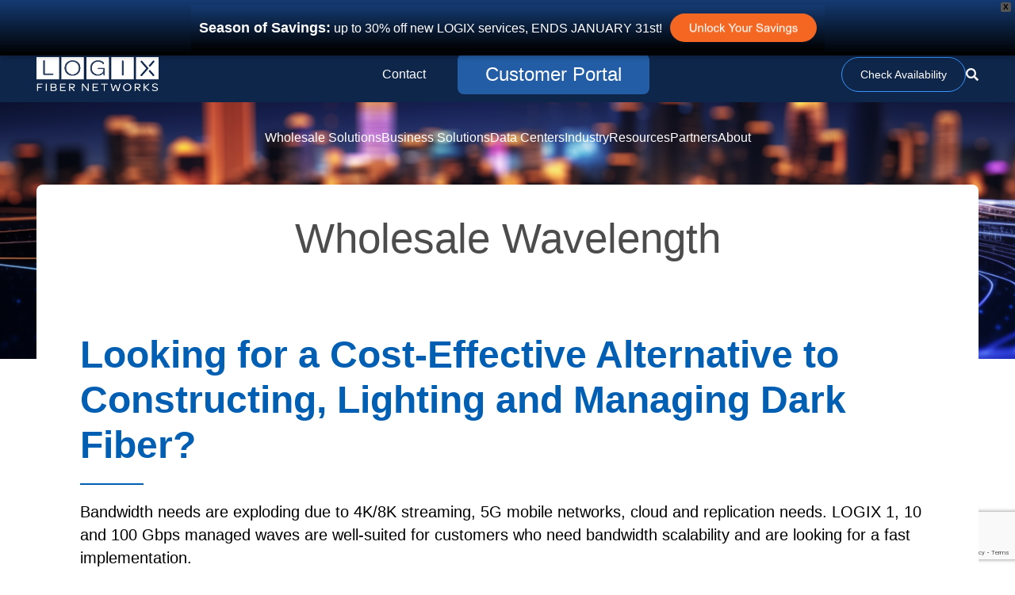

--- FILE ---
content_type: text/html; charset=UTF-8
request_url: https://logix.com/wholesale-solutions/managed-wavelength/
body_size: 22967
content:
<!doctype html><html lang="en-US"><head><meta charset="UTF-8"><link rel="icon" type="image/png" href="https://logix.com/wp-content/uploads/2018/03/icon-1.png" /><meta name="viewport" content="width=device-width, initial-scale=1"><meta name="msvalidate.01" content="38DA8FFFF9D52A1C9236A51CEFEE7542" /><link rel="profile" href="https://gmpg.org/xfn/11"><meta name='robots' content='index, follow, max-image-preview:large, max-snippet:-1, max-video-preview:-1' /><style>img:is([sizes="auto" i], [sizes^="auto," i]) { contain-intrinsic-size: 3000px 1500px }</style> <script data-cfasync="false" data-pagespeed-no-defer>var gtm4wp_datalayer_name = "dataLayer";
	var dataLayer = dataLayer || [];</script> <title>Wholesale Wavelength | DWDM Services</title><meta name="description" content="LOGIX’s Wholesale Wavelength offers dense wavelength division multiplexing (DWDM) for companies with large bandwidth needs. Learn more today." /><link rel="canonical" href="https://logix.com/wholesale-solutions/managed-wavelength/" /><meta property="og:locale" content="en_US" /><meta property="og:type" content="article" /><meta property="og:title" content="Wholesale Wavelength" /><meta property="og:description" content="LOGIX’s Wholesale Wavelength offers dense wavelength division multiplexing (DWDM) for companies with large bandwidth needs. Learn more today." /><meta property="og:url" content="https://logix.com/wholesale-solutions/managed-wavelength/" /><meta property="og:site_name" content="LOGIX" /><meta property="article:publisher" content="https://www.facebook.com/logixfibernetworks/" /><meta property="article:modified_time" content="2024-06-11T15:32:03+00:00" /><meta property="og:image" content="https://logix.com/wp-content/uploads/2018/04/logo-featured-image.jpg" /><meta property="og:image:width" content="1200" /><meta property="og:image:height" content="630" /><meta property="og:image:type" content="image/jpeg" /><meta name="twitter:card" content="summary_large_image" /><meta name="twitter:site" content="@logixfibrnetwks" /><meta name="twitter:label1" content="Est. reading time" /><meta name="twitter:data1" content="1 minute" /> <script type="application/ld+json" class="yoast-schema-graph">{"@context":"https://schema.org","@graph":[{"@type":"WebPage","@id":"https://logix.com/wholesale-solutions/managed-wavelength/","url":"https://logix.com/wholesale-solutions/managed-wavelength/","name":"Wholesale Wavelength | DWDM Services","isPartOf":{"@id":"https://logix.com/#website"},"primaryImageOfPage":{"@id":"https://logix.com/wholesale-solutions/managed-wavelength/#primaryimage"},"image":{"@id":"https://logix.com/wholesale-solutions/managed-wavelength/#primaryimage"},"thumbnailUrl":"https://logix.com/wp-content/uploads/2018/04/logo-featured-image.jpg","datePublished":"2018-02-16T18:56:56+00:00","dateModified":"2024-06-11T15:32:03+00:00","description":"LOGIX’s Wholesale Wavelength offers dense wavelength division multiplexing (DWDM) for companies with large bandwidth needs. Learn more today.","breadcrumb":{"@id":"https://logix.com/wholesale-solutions/managed-wavelength/#breadcrumb"},"inLanguage":"en-US","potentialAction":[{"@type":"ReadAction","target":["https://logix.com/wholesale-solutions/managed-wavelength/"]}]},{"@type":"ImageObject","inLanguage":"en-US","@id":"https://logix.com/wholesale-solutions/managed-wavelength/#primaryimage","url":"https://logix.com/wp-content/uploads/2018/04/logo-featured-image.jpg","contentUrl":"https://logix.com/wp-content/uploads/2018/04/logo-featured-image.jpg","width":1200,"height":630,"caption":"LOGIX Fiber Networks - Technical Support"},{"@type":"BreadcrumbList","@id":"https://logix.com/wholesale-solutions/managed-wavelength/#breadcrumb","itemListElement":[{"@type":"ListItem","position":1,"name":"Home","item":"https://logix.com/"},{"@type":"ListItem","position":2,"name":"Wholesale Solutions","item":"https://logix.com/texas-wholesale-fiber-network/"},{"@type":"ListItem","position":3,"name":"Wholesale Wavelength"}]},{"@type":"WebSite","@id":"https://logix.com/#website","url":"https://logix.com/","name":"LOGIX","description":"Texas Business Internet, Data and Voice Provider","publisher":{"@id":"https://logix.com/#organization"},"alternateName":"LOGIX FIBER NETWORKS","potentialAction":[{"@type":"SearchAction","target":{"@type":"EntryPoint","urlTemplate":"https://logix.com/?s={search_term_string}"},"query-input":{"@type":"PropertyValueSpecification","valueRequired":true,"valueName":"search_term_string"}}],"inLanguage":"en-US"},{"@type":"Organization","@id":"https://logix.com/#organization","name":"LOGIX FIBER NETWORKS","alternateName":"LOGIX","url":"https://logix.com/","logo":{"@type":"ImageObject","inLanguage":"en-US","@id":"https://logix.com/#/schema/logo/image/","url":"https://logix.com/wp-content/uploads/2018/04/logo-featured-image.jpg","contentUrl":"https://logix.com/wp-content/uploads/2018/04/logo-featured-image.jpg","width":1200,"height":630,"caption":"LOGIX FIBER NETWORKS"},"image":{"@id":"https://logix.com/#/schema/logo/image/"},"sameAs":["https://www.facebook.com/logixfibernetworks/","https://x.com/logixfibrnetwks","https://www.linkedin.com/company/logixfibernetworks/"]}]}</script> <link rel='dns-prefetch' href='//widget.tagembed.com' /><link rel='dns-prefetch' href='//js.hs-scripts.com' /><link rel="alternate" type="application/rss+xml" title="LOGIX &raquo; Feed" href="https://logix.com/feed/" /><link rel='stylesheet' id='wp-block-library-css' href='https://logix.com/wp-includes/css/dist/block-library/style.min.css?ver=6.8.3' media='all' /><style id='classic-theme-styles-inline-css'>/*! This file is auto-generated */
.wp-block-button__link{color:#fff;background-color:#32373c;border-radius:9999px;box-shadow:none;text-decoration:none;padding:calc(.667em + 2px) calc(1.333em + 2px);font-size:1.125em}.wp-block-file__button{background:#32373c;color:#fff;text-decoration:none}</style><link rel='stylesheet' id='ugb-style-css-v2-css' href='https://logix.com/wp-content/cache/autoptimize/autoptimize_single_1bd1f3f686a6c4794ccd18b51f5b9eac.php?ver=3.19.5' media='all' /><style id='ugb-style-css-v2-inline-css'>:root {--stk-block-width-default-detected: 640px;}
:root {
			--content-width: 640px;
		}</style><style id='wp-job-openings-blocks-style-inline-css'>.wp-block-create-block-wjo-block{background-color:#21759b;border:1px dotted red;color:#fff;padding:2px}.awsm-b-row{display:-webkit-box;display:-ms-flexbox;display:-webkit-flex;display:flex;display:flexbox;-webkit-flex-flow:row wrap;margin:0 -15px;-webkit-box-orient:horizontal;-webkit-box-direction:normal;-ms-flex-flow:row wrap;flex-flow:row wrap}.awsm-b-row,.awsm-b-row *,.awsm-b-row :after,.awsm-b-row :before{-webkit-box-sizing:border-box;box-sizing:border-box}.awsm-b-grid-item{display:-webkit-box;display:-ms-flexbox;display:-webkit-flex;display:flex;float:left;padding:0 15px!important;width:33.333%;-webkit-box-orient:vertical;-webkit-box-direction:normal;-ms-flex-direction:column;flex-direction:column;-webkit-flex-direction:column}.awsm-b-grid-col-4 .awsm-b-grid-item{width:25%}.awsm-b-grid-col-2 .awsm-b-grid-item{width:50%}.awsm-b-grid-col .awsm-b-grid-item{width:100%}.awsm-b-job-hide{display:none!important}.awsm-job-show{display:block!important}.awsm-b-job-item{background:#fff;font-size:14px;padding:20px}a.awsm-b-job-item{text-decoration:none!important}.awsm-b-grid-item .awsm-b-job-item{border:1px solid #dddfe3;border-radius:2px;-webkit-box-shadow:0 1px 4px 0 rgba(0,0,0,.05);box-shadow:0 1px 4px 0 rgba(0,0,0,.05);display:-webkit-box;display:-ms-flexbox;display:-webkit-flex;display:flex;margin-bottom:30px;-webkit-box-orient:vertical;-webkit-box-direction:normal;-ms-flex-direction:column;flex-direction:column;-webkit-flex-direction:column;-webkit-box-flex:1;-ms-flex-positive:1;flex-grow:1;-webkit-flex-grow:1;-webkit-transition:all .3s ease;transition:all .3s ease}.awsm-b-grid-item .awsm-b-job-item:focus,.awsm-b-grid-item .awsm-b-job-item:hover{-webkit-box-shadow:0 3px 15px -5px rgba(0,0,0,.2);box-shadow:0 3px 15px -5px rgba(0,0,0,.2)}.awsm-b-grid-item .awsm-job-featured-image{margin-bottom:14px}.awsm-b-job-item h2.awsm-b-job-post-title{font-size:18px;margin:0 0 15px;text-align:left}.awsm-b-job-item h2.awsm-b-job-post-title a{font-size:18px}.awsm-b-grid-item .awsm-job-info{margin-bottom:10px;min-height:83px}.awsm-b-grid-item .awsm-job-info p{margin:0 0 8px}.awsm-b-job-wrap:after{clear:both;content:"";display:table}.awsm-b-filter-wrap,.awsm-b-filter-wrap *{-webkit-box-sizing:border-box;box-sizing:border-box}.awsm-b-filter-wrap{margin:0 -10px 20px}.awsm-b-filter-wrap form{display:-webkit-box;display:-webkit-flex;display:-ms-flexbox;display:flex;-webkit-flex-wrap:wrap;-ms-flex-wrap:wrap;flex-wrap:wrap}.awsm-b-filter-wrap .awsm-b-filter-items{display:none}.awsm-b-filter-wrap.awsm-b-full-width-search-filter-wrap .awsm-b-filter-item-search,.awsm-b-filter-wrap.awsm-b-full-width-search-filter-wrap .awsm-b-filter-items,.awsm-b-filter-wrap.awsm-b-no-search-filter-wrap .awsm-b-filter-items{width:100%}.awsm-b-filter-toggle{border:1px solid #ccc;border-radius:4px;display:-webkit-box;display:-webkit-flex;display:-ms-flexbox;display:flex;-webkit-flex-flow:wrap;-ms-flex-flow:wrap;flex-flow:wrap;margin:0 10px 10px;outline:none!important;padding:12px;width:46px}.awsm-b-filter-toggle.awsm-on{background:#ccc}.awsm-b-filter-toggle svg{height:20px;width:20px}.awsm-b-filter-wrap.awsm-b-no-search-filter-wrap .awsm-b-filter-toggle{width:100%;-webkit-box-align:center;-webkit-align-items:center;-ms-flex-align:center;align-items:center;-webkit-box-pack:justify;-webkit-justify-content:space-between;-ms-flex-pack:justify;justify-content:space-between;text-decoration:none}.awsm-b-filter-wrap.awsm-b-no-search-filter-wrap .awsm-b-filter-toggle svg{height:22px;width:22px}@media(min-width:768px){.awsm-b-filter-wrap .awsm-b-filter-items{display:-webkit-box!important;display:-webkit-flex!important;display:-ms-flexbox!important;display:flex!important;-webkit-flex-wrap:wrap;-ms-flex-wrap:wrap;flex-wrap:wrap;width:calc(100% - 250px)}.awsm-b-filter-toggle{display:none}.awsm-b-filter-item-search{width:250px}}.awsm-b-filter-wrap .awsm-b-filter-item{padding:0 10px 10px}.awsm-b-filter-item-search{padding:0 10px 10px;position:relative}@media(max-width:768px){.awsm-b-filter-wrap .awsm-b-filter-items{width:100%}.awsm-b-filter-item-search{width:calc(100% - 66px)}.awsm-b-filter-wrap .awsm-b-filter-item .awsm-selectric-wrapper{min-width:100%}}.awsm-b-filter-wrap .awsm-b-filter-item .awsm-b-job-form-control{min-height:48px;padding-right:58px}.awsm-b-filter-item-search .awsm-b-job-form-control{min-height:48px;padding-right:48px}.awsm-b-filter-item-search-in{position:relative}.awsm-b-filter-item-search .awsm-b-job-search-icon-wrapper{color:#ccc;cursor:pointer;font-size:16px;height:100%;line-height:48px;position:absolute;right:0;text-align:center;top:0;width:48px}.awsm-b-jobs-none-container{padding:25px}.awsm-b-jobs-none-container p{margin:0;padding:5px}.awsm-b-row .awsm-b-jobs-pagination{padding:0 15px;width:100%}.awsm-b-jobs-pagination{float:left;width:100%}.awsm-b-load-more-main a.awsm-b-load-more,.awsm-load-more-classic a.page-numbers{background:#fff;border:1px solid #dddfe3;-webkit-box-shadow:0 1px 4px 0 rgba(0,0,0,.05);box-shadow:0 1px 4px 0 rgba(0,0,0,.05);display:block;margin:0!important;outline:none!important;padding:20px;text-align:center;text-decoration:none!important;-webkit-transition:all .3s ease;transition:all .3s ease}.awsm-load-more-classic a.page-numbers,.awsm-load-more-classic span.page-numbers{font-size:90%;padding:5px 10px}.awsm-load-more-classic{text-align:center}.awsm-b-load-more-main a.awsm-load-more:focus,.awsm-b-load-more-main a.awsm-load-more:hover,.awsm-load-more-classic a.page-numbers:focus,.awsm-load-more-classic a.page-numbers:hover{-webkit-box-shadow:0 3px 15px -5px rgba(0,0,0,.2);box-shadow:0 3px 15px -5px rgba(0,0,0,.2)}.awsm-b-jobs-pagination.awsm-load-more-classic ul{list-style:none;margin:0;padding:0}.awsm-b-jobs-pagination.awsm-load-more-classic ul li{display:inline-block}.awsm-b-lists{border:1px solid #ededed}.awsm-b-list-item{width:100%}.awsm-b-list-item h2.awsm-job-b-post-title{margin-bottom:0}.awsm-b-list-item .awsm-job-featured-image{float:left;margin-right:10px}.awsm-b-list-item .awsm-job-featured-image img{height:50px;width:50px}.awsm-b-list-item .awsm-b-job-item{border-bottom:1px solid rgba(0,0,0,.13)}.awsm-b-list-item .awsm-b-job-item:after{clear:both;content:"";display:table}.awsm-b-list-left-col{float:left;width:50%}.awsm-b-list-right-col{float:left;text-align:right;width:50%}.awsm-b-list-item .awsm-job-specification-wrapper{display:inline-block;vertical-align:middle}.awsm-b-list-item .awsm-job-specification-item{display:inline-block;margin:0 15px 0 0;vertical-align:middle}a.awsm-b-job-item .awsm-job-specification-item{color:#4c4c4c}.awsm-b-list-item .awsm-job-more-container{display:inline-block;vertical-align:middle}.awsm-job-more-container .awsm-job-more span:before{content:"→"}.awsm-b-lists .awsm-b-jobs-pagination{margin-top:30px}.awsm-job-specification-item>[class^=awsm-job-icon-]{margin-right:6px}.awsm-job-specification-term:after{content:", "}.awsm-job-specification-term:last-child:after{content:""}.awsm-job-single-wrap,.awsm-job-single-wrap *,.awsm-job-single-wrap :after,.awsm-job-single-wrap :before{-webkit-box-sizing:border-box;box-sizing:border-box}.awsm-job-single-wrap{margin-bottom:1.3em}.awsm-job-single-wrap:after{clear:both;content:"";display:table}.awsm-job-content{padding-bottom:32px}.awsm-job-single-wrap.awsm-col-2 .awsm-job-content{float:left;padding-right:15px;width:55%}.awsm-job-single-wrap.awsm-col-2 .awsm-job-form{float:left;padding-left:15px;width:45%}.awsm-job-head,.awsm_job_spec_above_content{margin-bottom:20px}.awsm-job-head h1{margin:0 0 20px}.awsm-job-list-info span{margin-right:10px}.awsm-job-single-wrap .awsm-job-expiration-label{font-weight:700}.awsm-job-form-inner{background:#fff;border:1px solid #dddfe3;padding:35px}.awsm-job-form-inner h2{margin:0 0 30px}.awsm-job-form-group{margin-bottom:20px}.awsm-job-form-group input[type=checkbox],.awsm-job-form-group input[type=radio]{margin-right:5px}.awsm-job-form-group label{display:block;margin-bottom:10px}.awsm-job-form-options-container label,.awsm-job-inline-group label{display:inline;font-weight:400}.awsm-b-job-form-control{display:block;width:100%}.awsm-job-form-options-container span{display:inline-block;margin-bottom:10px;margin-left:10px}.awsm-job-submit{background:#0195ff;border:1px solid #0195ff;color:#fff;padding:10px 30px}.awsm-job-submit:focus,.awsm-job-submit:hover{background:rgba(0,0,0,0);color:#0195ff}.awsm-job-form-error{color:#db4c4c;font-weight:500}.awsm-b-job-form-control.awsm-job-form-error,.awsm-b-job-form-control.awsm-job-form-error:focus{border:1px solid #db4c4c}.awsm-error-message,.awsm-success-message{padding:12px 25px}.awsm-error-message p:empty,.awsm-success-message p:empty{display:none}.awsm-error-message p,.awsm-success-message p{margin:0!important;padding:0!important}.awsm-success-message{border:1px solid #1ea508}.awsm-error-message{border:1px solid #db4c4c}ul.awsm-error-message li{line-height:1.8em;margin-left:1.2em}.awsm-expired-message{padding:25px}.awsm-expired-message p{margin:1em 0}.awsm-job-container{margin:0 auto;max-width:1170px;padding:50px 0;width:100%}.awsm-jobs-loading{position:relative}.awsm-b-job-listings:after{content:"";height:100%;left:0;opacity:0;position:absolute;top:0;-webkit-transition:all .3s ease;transition:all .3s ease;visibility:hidden;width:100%}.awsm-b-job-listings.awsm-jobs-loading:after{opacity:1;visibility:visible}.awsm-b-sr-only{height:1px;margin:-1px;overflow:hidden;padding:0;position:absolute;width:1px;clip:rect(0,0,0,0);border:0}@media(max-width:1024px){.awsm-b-grid-col-4 .awsm-b-grid-item{width:33.333%}}@media(max-width:992px){.awsm-job-single-wrap.awsm-col-2 .awsm-job-content{padding-right:0;width:100%}.awsm-job-single-wrap.awsm-col-2 .awsm-job-form{padding-left:0;width:100%}}@media(max-width:768px){.awsm-b-grid-col-3 .awsm-b-grid-item,.awsm-b-grid-col-4 .awsm-b-grid-item,.awsm-b-grid-item{width:50%}.awsm-b-list-left-col{padding-bottom:10px;width:100%}.awsm-b-list-right-col{text-align:left;width:100%}}@media(max-width:648px){.awsm-b-grid-col-2 .awsm-b-grid-item,.awsm-b-grid-col-3 .awsm-b-grid-item,.awsm-b-grid-col-4 .awsm-b-grid-item,.awsm-b-grid-item{width:100%}.awsm-b-list-item .awsm-job-specification-wrapper{display:block;float:none;padding-bottom:5px}.awsm-b-list-item .awsm-job-more-container{display:block;float:none}}.awsm-job-form-plugin-style .awsm-b-job-form-control{border:1px solid #ccc;border-radius:4px;color:#060606;display:block;font:inherit;line-height:1;min-height:46px;padding:8px 15px;-webkit-transition:all .3s ease;transition:all .3s ease;width:100%}.awsm-job-form-plugin-style .awsm-b-job-form-control:focus{border-color:#060606;-webkit-box-shadow:none;box-shadow:none;outline:none}.awsm-job-form-plugin-style .awsm-b-job-form-control.awsm-job-form-error{border-color:#db4c4c}.awsm-job-form-plugin-style textarea.awsm-b-job-form-control{min-height:80px}.awsm-job-form-plugin-style .awsm-application-submit-btn,.awsm-job-form-plugin-style .awsm-jobs-primary-button{background:#060606;border-radius:45px;color:#fff;padding:16px 32px;-webkit-transition:all .3s ease;transition:all .3s ease}.awsm-job-form-plugin-style .awsm-application-submit-btn:focus,.awsm-job-form-plugin-style .awsm-application-submit-btn:hover,.awsm-job-form-plugin-style .awsm-jobs-primary-button:focus,.awsm-job-form-plugin-style .awsm-jobs-primary-button:hover{background:#060606;color:#fff;outline:none}.awsm-job-form-plugin-style .awsm-jobs-primary-button{cursor:pointer}.awsm-job-form-plugin-style .awsm-jobs-primary-button:disabled{opacity:.5;pointer-events:none}.awsm-job-form-plugin-style .awsm-selectric{border-color:#ccc;border-radius:4px;-webkit-box-shadow:none;box-shadow:none}.awsm-job-form-plugin-style .awsm-selectric-open .awsm-selectric{border-color:#060606}.awsm-job-form-plugin-style .awsm-selectric .label{margin-left:15px}.awsm-jobs-is-block-theme .site-branding{padding:0 2.1rem}.awsm-jobs-is-block-theme .site-content{padding:0 2.1rem 3rem}.awsm-jobs-is-block-theme .site-title{margin-bottom:0}.awsm-b-job-wrap,.awsm-b-job-wrap *{-webkit-box-sizing:border-box;box-sizing:border-box}</style><link rel='stylesheet' id='awsm-jobs-general-css' href='https://logix.com/wp-content/plugins/wp-job-openings/assets/css/general.min.css?ver=3.5.4' media='all' /><link rel='stylesheet' id='awsm-jobs-style-css' href='https://logix.com/wp-content/plugins/wp-job-openings/assets/css/style.min.css?ver=3.5.4' media='all' /><style id='global-styles-inline-css'>:root{--wp--preset--aspect-ratio--square: 1;--wp--preset--aspect-ratio--4-3: 4/3;--wp--preset--aspect-ratio--3-4: 3/4;--wp--preset--aspect-ratio--3-2: 3/2;--wp--preset--aspect-ratio--2-3: 2/3;--wp--preset--aspect-ratio--16-9: 16/9;--wp--preset--aspect-ratio--9-16: 9/16;--wp--preset--color--black: #000000;--wp--preset--color--cyan-bluish-gray: #abb8c3;--wp--preset--color--white: #ffffff;--wp--preset--color--pale-pink: #f78da7;--wp--preset--color--vivid-red: #cf2e2e;--wp--preset--color--luminous-vivid-orange: #ff6900;--wp--preset--color--luminous-vivid-amber: #fcb900;--wp--preset--color--light-green-cyan: #7bdcb5;--wp--preset--color--vivid-green-cyan: #00d084;--wp--preset--color--pale-cyan-blue: #8ed1fc;--wp--preset--color--vivid-cyan-blue: #0693e3;--wp--preset--color--vivid-purple: #9b51e0;--wp--preset--gradient--vivid-cyan-blue-to-vivid-purple: linear-gradient(135deg,rgba(6,147,227,1) 0%,rgb(155,81,224) 100%);--wp--preset--gradient--light-green-cyan-to-vivid-green-cyan: linear-gradient(135deg,rgb(122,220,180) 0%,rgb(0,208,130) 100%);--wp--preset--gradient--luminous-vivid-amber-to-luminous-vivid-orange: linear-gradient(135deg,rgba(252,185,0,1) 0%,rgba(255,105,0,1) 100%);--wp--preset--gradient--luminous-vivid-orange-to-vivid-red: linear-gradient(135deg,rgba(255,105,0,1) 0%,rgb(207,46,46) 100%);--wp--preset--gradient--very-light-gray-to-cyan-bluish-gray: linear-gradient(135deg,rgb(238,238,238) 0%,rgb(169,184,195) 100%);--wp--preset--gradient--cool-to-warm-spectrum: linear-gradient(135deg,rgb(74,234,220) 0%,rgb(151,120,209) 20%,rgb(207,42,186) 40%,rgb(238,44,130) 60%,rgb(251,105,98) 80%,rgb(254,248,76) 100%);--wp--preset--gradient--blush-light-purple: linear-gradient(135deg,rgb(255,206,236) 0%,rgb(152,150,240) 100%);--wp--preset--gradient--blush-bordeaux: linear-gradient(135deg,rgb(254,205,165) 0%,rgb(254,45,45) 50%,rgb(107,0,62) 100%);--wp--preset--gradient--luminous-dusk: linear-gradient(135deg,rgb(255,203,112) 0%,rgb(199,81,192) 50%,rgb(65,88,208) 100%);--wp--preset--gradient--pale-ocean: linear-gradient(135deg,rgb(255,245,203) 0%,rgb(182,227,212) 50%,rgb(51,167,181) 100%);--wp--preset--gradient--electric-grass: linear-gradient(135deg,rgb(202,248,128) 0%,rgb(113,206,126) 100%);--wp--preset--gradient--midnight: linear-gradient(135deg,rgb(2,3,129) 0%,rgb(40,116,252) 100%);--wp--preset--font-size--small: 13px;--wp--preset--font-size--medium: 20px;--wp--preset--font-size--large: 36px;--wp--preset--font-size--x-large: 42px;--wp--preset--spacing--20: 0.44rem;--wp--preset--spacing--30: 0.67rem;--wp--preset--spacing--40: 1rem;--wp--preset--spacing--50: 1.5rem;--wp--preset--spacing--60: 2.25rem;--wp--preset--spacing--70: 3.38rem;--wp--preset--spacing--80: 5.06rem;--wp--preset--shadow--natural: 6px 6px 9px rgba(0, 0, 0, 0.2);--wp--preset--shadow--deep: 12px 12px 50px rgba(0, 0, 0, 0.4);--wp--preset--shadow--sharp: 6px 6px 0px rgba(0, 0, 0, 0.2);--wp--preset--shadow--outlined: 6px 6px 0px -3px rgba(255, 255, 255, 1), 6px 6px rgba(0, 0, 0, 1);--wp--preset--shadow--crisp: 6px 6px 0px rgba(0, 0, 0, 1);}:where(.is-layout-flex){gap: 0.5em;}:where(.is-layout-grid){gap: 0.5em;}body .is-layout-flex{display: flex;}.is-layout-flex{flex-wrap: wrap;align-items: center;}.is-layout-flex > :is(*, div){margin: 0;}body .is-layout-grid{display: grid;}.is-layout-grid > :is(*, div){margin: 0;}:where(.wp-block-columns.is-layout-flex){gap: 2em;}:where(.wp-block-columns.is-layout-grid){gap: 2em;}:where(.wp-block-post-template.is-layout-flex){gap: 1.25em;}:where(.wp-block-post-template.is-layout-grid){gap: 1.25em;}.has-black-color{color: var(--wp--preset--color--black) !important;}.has-cyan-bluish-gray-color{color: var(--wp--preset--color--cyan-bluish-gray) !important;}.has-white-color{color: var(--wp--preset--color--white) !important;}.has-pale-pink-color{color: var(--wp--preset--color--pale-pink) !important;}.has-vivid-red-color{color: var(--wp--preset--color--vivid-red) !important;}.has-luminous-vivid-orange-color{color: var(--wp--preset--color--luminous-vivid-orange) !important;}.has-luminous-vivid-amber-color{color: var(--wp--preset--color--luminous-vivid-amber) !important;}.has-light-green-cyan-color{color: var(--wp--preset--color--light-green-cyan) !important;}.has-vivid-green-cyan-color{color: var(--wp--preset--color--vivid-green-cyan) !important;}.has-pale-cyan-blue-color{color: var(--wp--preset--color--pale-cyan-blue) !important;}.has-vivid-cyan-blue-color{color: var(--wp--preset--color--vivid-cyan-blue) !important;}.has-vivid-purple-color{color: var(--wp--preset--color--vivid-purple) !important;}.has-black-background-color{background-color: var(--wp--preset--color--black) !important;}.has-cyan-bluish-gray-background-color{background-color: var(--wp--preset--color--cyan-bluish-gray) !important;}.has-white-background-color{background-color: var(--wp--preset--color--white) !important;}.has-pale-pink-background-color{background-color: var(--wp--preset--color--pale-pink) !important;}.has-vivid-red-background-color{background-color: var(--wp--preset--color--vivid-red) !important;}.has-luminous-vivid-orange-background-color{background-color: var(--wp--preset--color--luminous-vivid-orange) !important;}.has-luminous-vivid-amber-background-color{background-color: var(--wp--preset--color--luminous-vivid-amber) !important;}.has-light-green-cyan-background-color{background-color: var(--wp--preset--color--light-green-cyan) !important;}.has-vivid-green-cyan-background-color{background-color: var(--wp--preset--color--vivid-green-cyan) !important;}.has-pale-cyan-blue-background-color{background-color: var(--wp--preset--color--pale-cyan-blue) !important;}.has-vivid-cyan-blue-background-color{background-color: var(--wp--preset--color--vivid-cyan-blue) !important;}.has-vivid-purple-background-color{background-color: var(--wp--preset--color--vivid-purple) !important;}.has-black-border-color{border-color: var(--wp--preset--color--black) !important;}.has-cyan-bluish-gray-border-color{border-color: var(--wp--preset--color--cyan-bluish-gray) !important;}.has-white-border-color{border-color: var(--wp--preset--color--white) !important;}.has-pale-pink-border-color{border-color: var(--wp--preset--color--pale-pink) !important;}.has-vivid-red-border-color{border-color: var(--wp--preset--color--vivid-red) !important;}.has-luminous-vivid-orange-border-color{border-color: var(--wp--preset--color--luminous-vivid-orange) !important;}.has-luminous-vivid-amber-border-color{border-color: var(--wp--preset--color--luminous-vivid-amber) !important;}.has-light-green-cyan-border-color{border-color: var(--wp--preset--color--light-green-cyan) !important;}.has-vivid-green-cyan-border-color{border-color: var(--wp--preset--color--vivid-green-cyan) !important;}.has-pale-cyan-blue-border-color{border-color: var(--wp--preset--color--pale-cyan-blue) !important;}.has-vivid-cyan-blue-border-color{border-color: var(--wp--preset--color--vivid-cyan-blue) !important;}.has-vivid-purple-border-color{border-color: var(--wp--preset--color--vivid-purple) !important;}.has-vivid-cyan-blue-to-vivid-purple-gradient-background{background: var(--wp--preset--gradient--vivid-cyan-blue-to-vivid-purple) !important;}.has-light-green-cyan-to-vivid-green-cyan-gradient-background{background: var(--wp--preset--gradient--light-green-cyan-to-vivid-green-cyan) !important;}.has-luminous-vivid-amber-to-luminous-vivid-orange-gradient-background{background: var(--wp--preset--gradient--luminous-vivid-amber-to-luminous-vivid-orange) !important;}.has-luminous-vivid-orange-to-vivid-red-gradient-background{background: var(--wp--preset--gradient--luminous-vivid-orange-to-vivid-red) !important;}.has-very-light-gray-to-cyan-bluish-gray-gradient-background{background: var(--wp--preset--gradient--very-light-gray-to-cyan-bluish-gray) !important;}.has-cool-to-warm-spectrum-gradient-background{background: var(--wp--preset--gradient--cool-to-warm-spectrum) !important;}.has-blush-light-purple-gradient-background{background: var(--wp--preset--gradient--blush-light-purple) !important;}.has-blush-bordeaux-gradient-background{background: var(--wp--preset--gradient--blush-bordeaux) !important;}.has-luminous-dusk-gradient-background{background: var(--wp--preset--gradient--luminous-dusk) !important;}.has-pale-ocean-gradient-background{background: var(--wp--preset--gradient--pale-ocean) !important;}.has-electric-grass-gradient-background{background: var(--wp--preset--gradient--electric-grass) !important;}.has-midnight-gradient-background{background: var(--wp--preset--gradient--midnight) !important;}.has-small-font-size{font-size: var(--wp--preset--font-size--small) !important;}.has-medium-font-size{font-size: var(--wp--preset--font-size--medium) !important;}.has-large-font-size{font-size: var(--wp--preset--font-size--large) !important;}.has-x-large-font-size{font-size: var(--wp--preset--font-size--x-large) !important;}
:where(.wp-block-post-template.is-layout-flex){gap: 1.25em;}:where(.wp-block-post-template.is-layout-grid){gap: 1.25em;}
:where(.wp-block-columns.is-layout-flex){gap: 2em;}:where(.wp-block-columns.is-layout-grid){gap: 2em;}
:root :where(.wp-block-pullquote){font-size: 1.5em;line-height: 1.6;}</style><link rel='stylesheet' id='contact-form-7-css' href='https://logix.com/wp-content/cache/autoptimize/autoptimize_single_64ac31699f5326cb3c76122498b76f66.php?ver=6.1.4' media='all' /><link rel='stylesheet' id='wpsl-styles-css' href='https://logix.com/wp-content/plugins/wp-store-locator/css/styles.min.css?ver=2.2.261' media='all' /><link rel='stylesheet' id='wpcf7-redirect-script-frontend-css' href='https://logix.com/wp-content/cache/autoptimize/autoptimize_single_f7b23dc61faf57c6168b516c4ebac487.php?ver=2c532d7e2be36f6af233' media='all' /><link rel='stylesheet' id='wpfront-notification-bar-css' href='https://logix.com/wp-content/plugins/wpfront-notification-bar/css/wpfront-notification-bar.min.css?ver=3.5.1.05102' media='all' /><link rel='stylesheet' id='logix-parent-style-css' href='https://logix.com/wp-content/cache/autoptimize/autoptimize_single_86081b03c7a32ba47abe621d74f2e53b.php?ver=6.8.3' media='all' /><link rel='stylesheet' id='keo-theme-bootstrap-css' href='https://logix.com/wp-content/themes/logix/css/bootstrap.min.css?ver=6.8.3' media='all' /><link rel='stylesheet' id='keo-theme-style-css' href='https://logix.com/wp-content/themes/Logix-child/style.css?ver=1750894558' media='all' /><link rel='stylesheet' id='slick-styles-css' href='https://logix.com/wp-content/cache/autoptimize/autoptimize_single_f38b2db10e01b1572732a3191d538707.php?ver=1712273062' media='' /><link rel='stylesheet' id='jquery-lazyloadxt-fadein-css-css' href='https://logix.com/wp-content/cache/autoptimize/autoptimize_single_ddcd1d88c11beddd0ee48d57062689a9.php?ver=6.8.3' media='all' /><link rel='stylesheet' id='a3a3_lazy_load-css' href='//logix.com/wp-content/uploads/sass/a3_lazy_load.min.css?ver=1660733802' media='all' /><link rel='stylesheet' id='kadence-blocks-rowlayout-css' href='https://logix.com/wp-content/cache/autoptimize/autoptimize_single_af73b0ba42fe00f9f6a2a2e9ea7d0f2c.php?ver=3.5.31' media='all' /><link rel='stylesheet' id='kadence-blocks-column-css' href='https://logix.com/wp-content/cache/autoptimize/autoptimize_single_549fc2a5d8e380a1180a79efd5af0dd0.php?ver=3.5.31' media='all' /><style id='kadence-blocks-advancedheading-inline-css'>.wp-block-kadence-advancedheading mark{background:transparent;border-style:solid;border-width:0}.wp-block-kadence-advancedheading mark.kt-highlight{color:#f76a0c;}.kb-adv-heading-icon{display: inline-flex;justify-content: center;align-items: center;} .is-layout-constrained > .kb-advanced-heading-link {display: block;}.kb-screen-reader-text{position:absolute;width:1px;height:1px;padding:0;margin:-1px;overflow:hidden;clip:rect(0,0,0,0);}</style><link rel='stylesheet' id='kadence-blocks-advancedbtn-css' href='https://logix.com/wp-content/cache/autoptimize/autoptimize_single_269a25e36685ed62df8264049036ed1c.php?ver=3.5.31' media='all' /><link rel='stylesheet' id='kadence-blocks-iconlist-css' href='https://logix.com/wp-content/cache/autoptimize/autoptimize_single_b0c7a946011b094fc3209441d0613034.php?ver=3.5.31' media='all' /><style id='kadence-blocks-global-variables-inline-css'>:root {--global-kb-font-size-sm:clamp(0.8rem, 0.73rem + 0.217vw, 0.9rem);--global-kb-font-size-md:clamp(1.1rem, 0.995rem + 0.326vw, 1.25rem);--global-kb-font-size-lg:clamp(1.75rem, 1.576rem + 0.543vw, 2rem);--global-kb-font-size-xl:clamp(2.25rem, 1.728rem + 1.63vw, 3rem);--global-kb-font-size-xxl:clamp(2.5rem, 1.456rem + 3.26vw, 4rem);--global-kb-font-size-xxxl:clamp(2.75rem, 0.489rem + 7.065vw, 6rem);}:root {--global-palette1: #3182CE;--global-palette2: #2B6CB0;--global-palette3: #1A202C;--global-palette4: #2D3748;--global-palette5: #4A5568;--global-palette6: #718096;--global-palette7: #EDF2F7;--global-palette8: #F7FAFC;--global-palette9: #ffffff;}</style><style id='kadence_blocks_css-inline-css'>.kb-row-layout-id203_629a41-88 > .kt-row-column-wrap{max-width:1300px;margin-left:auto;margin-right:auto;padding-top:0px;padding-right:15px;padding-bottom:15px;padding-left:15px;grid-template-columns:minmax(0, 1fr);}.kb-row-layout-id203_629a41-88 > .kt-row-layout-overlay{opacity:0.95;background:linear-gradient(90deg, #ffffff 47%, rgba(255, 255, 255, 0.3) 100%);}@media all and (max-width: 767px){.kb-row-layout-id203_629a41-88 > .kt-row-column-wrap{padding-top:60px;padding-bottom:30px;grid-template-columns:minmax(0, 1fr);}}.kadence-column203_91f81a-c9 > .kt-inside-inner-col{column-gap:var(--global-kb-gap-sm, 1rem);}.kadence-column203_91f81a-c9 > .kt-inside-inner-col{flex-direction:column;}.kadence-column203_91f81a-c9 > .kt-inside-inner-col > .aligncenter{width:100%;}@media all and (max-width: 1024px){.kadence-column203_91f81a-c9 > .kt-inside-inner-col{flex-direction:column;justify-content:center;}}@media all and (max-width: 767px){.kadence-column203_91f81a-c9 > .kt-inside-inner-col{flex-direction:column;justify-content:center;}}.kb-row-layout-id203_3e36fd-80 > .kt-row-column-wrap{padding-top:var( --global-kb-row-default-top, var(--global-kb-spacing-sm, 1.5rem) );padding-bottom:var( --global-kb-row-default-bottom, var(--global-kb-spacing-sm, 1.5rem) );grid-template-columns:minmax(0, 1fr);}@media all and (max-width: 767px){.kb-row-layout-id203_3e36fd-80 > .kt-row-column-wrap{grid-template-columns:minmax(0, 1fr);}}.kadence-column203_8389f0-03 > .kt-inside-inner-col{column-gap:var(--global-kb-gap-sm, 1rem);}.kadence-column203_8389f0-03 > .kt-inside-inner-col{flex-direction:column;}.kadence-column203_8389f0-03 > .kt-inside-inner-col > .aligncenter{width:100%;}@media all and (max-width: 1024px){.kadence-column203_8389f0-03 > .kt-inside-inner-col{flex-direction:column;justify-content:center;}}@media all and (max-width: 767px){.kadence-column203_8389f0-03 > .kt-inside-inner-col{flex-direction:column;justify-content:center;}}.wp-block-kadence-advancedheading.kt-adv-heading203_43ede5-62, .wp-block-kadence-advancedheading.kt-adv-heading203_43ede5-62[data-kb-block="kb-adv-heading203_43ede5-62"]{font-size:1.25rem;text-transform:uppercase;color:#ed651a;}.wp-block-kadence-advancedheading.kt-adv-heading203_43ede5-62 mark.kt-highlight, .wp-block-kadence-advancedheading.kt-adv-heading203_43ede5-62[data-kb-block="kb-adv-heading203_43ede5-62"] mark.kt-highlight{-webkit-box-decoration-break:clone;box-decoration-break:clone;}.wp-block-kadence-advancedheading.kt-adv-heading203_43ede5-62 img.kb-inline-image, .wp-block-kadence-advancedheading.kt-adv-heading203_43ede5-62[data-kb-block="kb-adv-heading203_43ede5-62"] img.kb-inline-image{width:150px;display:inline-block;}.wp-block-kadence-advancedheading.kt-adv-heading203_b74105-56, .wp-block-kadence-advancedheading.kt-adv-heading203_b74105-56[data-kb-block="kb-adv-heading203_b74105-56"]{font-size:3rem;color:#005fb2;}.wp-block-kadence-advancedheading.kt-adv-heading203_b74105-56 mark.kt-highlight, .wp-block-kadence-advancedheading.kt-adv-heading203_b74105-56[data-kb-block="kb-adv-heading203_b74105-56"] mark.kt-highlight{-webkit-box-decoration-break:clone;box-decoration-break:clone;}.wp-block-kadence-advancedheading.kt-adv-heading203_b74105-56 img.kb-inline-image, .wp-block-kadence-advancedheading.kt-adv-heading203_b74105-56[data-kb-block="kb-adv-heading203_b74105-56"] img.kb-inline-image{width:150px;display:inline-block;}@media all and (max-width: 767px){.wp-block-kadence-advancedheading.kt-adv-heading203_b74105-56, .wp-block-kadence-advancedheading.kt-adv-heading203_b74105-56[data-kb-block="kb-adv-heading203_b74105-56"]{font-size:2.4rem;}}ul.menu .wp-block-kadence-advancedbtn .kb-btn203_d51b8f-be.kb-button{width:initial;}.wp-block-kadence-advancedbtn .kb-btn203_d51b8f-be.kb-button{color:#ffffff;background:#005fb2;font-size:16px;font-weight:bold;border-top-left-radius:5px;border-top-right-radius:5px;border-bottom-right-radius:5px;border-bottom-left-radius:5px;border-top-color:#005fb2;border-top-style:solid;border-right-color:#005fb2;border-right-style:solid;border-bottom-color:#005fb2;border-bottom-style:solid;border-left-color:#005fb2;border-left-style:solid;padding-top:7px;padding-right:30px;padding-bottom:7px;padding-left:30px;}.wp-block-kadence-advancedbtn .kb-btn203_d51b8f-be.kb-button:hover, .wp-block-kadence-advancedbtn .kb-btn203_d51b8f-be.kb-button:focus{color:#ffffff;background:#003e75;border-top-color:#003e75;border-top-style:solid;border-right-color:#003e75;border-right-style:solid;border-bottom-color:#003e75;border-bottom-style:solid;border-left-color:#003e75;border-left-style:solid;}@media all and (max-width: 1024px){.wp-block-kadence-advancedbtn .kb-btn203_d51b8f-be.kb-button{border-top-color:#005fb2;border-top-style:solid;border-right-color:#005fb2;border-right-style:solid;border-bottom-color:#005fb2;border-bottom-style:solid;border-left-color:#005fb2;border-left-style:solid;}}@media all and (max-width: 1024px){.wp-block-kadence-advancedbtn .kb-btn203_d51b8f-be.kb-button:hover, .wp-block-kadence-advancedbtn .kb-btn203_d51b8f-be.kb-button:focus{border-top-color:#003e75;border-top-style:solid;border-right-color:#003e75;border-right-style:solid;border-bottom-color:#003e75;border-bottom-style:solid;border-left-color:#003e75;border-left-style:solid;}}@media all and (max-width: 767px){.wp-block-kadence-advancedbtn .kb-btn203_d51b8f-be.kb-button{border-top-color:#005fb2;border-top-style:solid;border-right-color:#005fb2;border-right-style:solid;border-bottom-color:#005fb2;border-bottom-style:solid;border-left-color:#005fb2;border-left-style:solid;}.wp-block-kadence-advancedbtn .kb-btn203_d51b8f-be.kb-button:hover, .wp-block-kadence-advancedbtn .kb-btn203_d51b8f-be.kb-button:focus{border-top-color:#003e75;border-top-style:solid;border-right-color:#003e75;border-right-style:solid;border-bottom-color:#003e75;border-bottom-style:solid;border-left-color:#003e75;border-left-style:solid;}}.kb-row-layout-id203_37a5f2-ed > .kt-row-column-wrap{max-width:1300px;margin-left:auto;margin-right:auto;padding-top:15px;padding-right:15px;padding-bottom:15px;padding-left:15px;grid-template-columns:repeat(2, minmax(0, 1fr));}.kb-row-layout-id203_37a5f2-ed{background-color:#e0f0ff;}@media all and (max-width: 767px){.kb-row-layout-id203_37a5f2-ed > .kt-row-column-wrap{padding-top:40px;padding-right:15px;padding-bottom:40px;padding-left:15px;grid-template-columns:minmax(0, 1fr);}}.kadence-column203_2e43b7-b5 > .kt-inside-inner-col{column-gap:var(--global-kb-gap-sm, 1rem);}.kadence-column203_2e43b7-b5 > .kt-inside-inner-col{flex-direction:column;}.kadence-column203_2e43b7-b5 > .kt-inside-inner-col > .aligncenter{width:100%;}@media all and (max-width: 1024px){.kadence-column203_2e43b7-b5 > .kt-inside-inner-col{flex-direction:column;justify-content:center;}}@media all and (max-width: 767px){.kadence-column203_2e43b7-b5 > .kt-inside-inner-col{flex-direction:column;justify-content:center;}}.wp-block-kadence-advancedheading.kt-adv-heading203_6d9f28-0c, .wp-block-kadence-advancedheading.kt-adv-heading203_6d9f28-0c[data-kb-block="kb-adv-heading203_6d9f28-0c"]{text-align:left;font-size:2.6rem;color:#005fb2;}.wp-block-kadence-advancedheading.kt-adv-heading203_6d9f28-0c mark.kt-highlight, .wp-block-kadence-advancedheading.kt-adv-heading203_6d9f28-0c[data-kb-block="kb-adv-heading203_6d9f28-0c"] mark.kt-highlight{-webkit-box-decoration-break:clone;box-decoration-break:clone;}.wp-block-kadence-advancedheading.kt-adv-heading203_6d9f28-0c img.kb-inline-image, .wp-block-kadence-advancedheading.kt-adv-heading203_6d9f28-0c[data-kb-block="kb-adv-heading203_6d9f28-0c"] img.kb-inline-image{width:150px;display:inline-block;}@media all and (max-width: 767px){.wp-block-kadence-advancedheading.kt-adv-heading203_6d9f28-0c, .wp-block-kadence-advancedheading.kt-adv-heading203_6d9f28-0c[data-kb-block="kb-adv-heading203_6d9f28-0c"]{font-size:2rem;}}.wp-block-kadence-advancedheading.kt-adv-heading203_810c08-6c, .wp-block-kadence-advancedheading.kt-adv-heading203_810c08-6c[data-kb-block="kb-adv-heading203_810c08-6c"]{margin-top:30px;margin-bottom:20px;font-size:1.4rem;text-transform:none;color:#ed651a;}.wp-block-kadence-advancedheading.kt-adv-heading203_810c08-6c mark.kt-highlight, .wp-block-kadence-advancedheading.kt-adv-heading203_810c08-6c[data-kb-block="kb-adv-heading203_810c08-6c"] mark.kt-highlight{-webkit-box-decoration-break:clone;box-decoration-break:clone;}.wp-block-kadence-advancedheading.kt-adv-heading203_810c08-6c img.kb-inline-image, .wp-block-kadence-advancedheading.kt-adv-heading203_810c08-6c[data-kb-block="kb-adv-heading203_810c08-6c"] img.kb-inline-image{width:150px;display:inline-block;}.wp-block-kadence-iconlist.kt-svg-icon-list-items203_eec790-0c:not(.this-stops-third-party-issues){margin-top:0px;margin-bottom:0px;}.wp-block-kadence-iconlist.kt-svg-icon-list-items203_eec790-0c ul.kt-svg-icon-list:not(.this-prevents-issues):not(.this-stops-third-party-issues):not(.tijsloc){margin-top:0px;margin-right:0px;margin-bottom:10px;margin-left:0px;}.wp-block-kadence-iconlist.kt-svg-icon-list-items203_eec790-0c ul.kt-svg-icon-list{grid-row-gap:10px;}.wp-block-kadence-iconlist.kt-svg-icon-list-items203_eec790-0c ul.kt-svg-icon-list .kt-svg-icon-list-item-wrap .kt-svg-icon-list-single{margin-right:15px;}.kt-svg-icon-list-items203_eec790-0c ul.kt-svg-icon-list .kt-svg-icon-list-item-wrap, .kt-svg-icon-list-items203_eec790-0c ul.kt-svg-icon-list .kt-svg-icon-list-item-wrap a{color:#454545;font-size:20px;color:#454545;}@media all and (max-width: 767px){.kt-svg-icon-list-items203_eec790-0c ul.kt-svg-icon-list .kt-svg-icon-list-item-wrap, .kt-svg-icon-list-items203_eec790-0c ul.kt-svg-icon-list .kt-svg-icon-list-item-wrap a{font-size:16px;}}.kt-svg-icon-list-item-203_56d4b2-24 .kt-svg-icon-list-single{font-size:20px !important;color:#005fb2 !important;padding:3px !important;border-color:#005fb2 !important;border-width:2px !important;border-radius:50% !important;}.kt-svg-icon-list-item-203_56d4b2-24 .kt-svg-icon-list-text mark.kt-highlight{background-color:unset;color:#f76a0c;-webkit-box-decoration-break:clone;box-decoration-break:clone;}.kt-svg-icon-list-item-203_5ef1c9-f2 .kt-svg-icon-list-single{font-size:20px !important;color:#005fb2 !important;padding:3px !important;border-color:#005fb2 !important;border-width:2px !important;border-radius:50% !important;}.kt-svg-icon-list-item-203_5ef1c9-f2 .kt-svg-icon-list-text mark.kt-highlight{background-color:unset;color:#f76a0c;-webkit-box-decoration-break:clone;box-decoration-break:clone;}.kt-svg-icon-list-item-203_8a6b45-2f .kt-svg-icon-list-single{font-size:20px !important;color:#005fb2 !important;padding:3px !important;border-color:#005fb2 !important;border-width:2px !important;border-radius:50% !important;}.kt-svg-icon-list-item-203_8a6b45-2f .kt-svg-icon-list-text mark.kt-highlight{background-color:unset;color:#f76a0c;-webkit-box-decoration-break:clone;box-decoration-break:clone;}.kadence-column203_e8ea1f-db > .kt-inside-inner-col{column-gap:var(--global-kb-gap-sm, 1rem);}.kadence-column203_e8ea1f-db > .kt-inside-inner-col{flex-direction:column;}.kadence-column203_e8ea1f-db > .kt-inside-inner-col > .aligncenter{width:100%;}@media all and (max-width: 1024px){.kadence-column203_e8ea1f-db > .kt-inside-inner-col{flex-direction:column;justify-content:center;}}@media all and (max-width: 767px){.kadence-column203_e8ea1f-db > .kt-inside-inner-col{flex-direction:column;justify-content:center;}}.wp-block-kadence-advancedheading.kt-adv-heading203_d9f541-c3, .wp-block-kadence-advancedheading.kt-adv-heading203_d9f541-c3[data-kb-block="kb-adv-heading203_d9f541-c3"]{margin-top:30px;margin-bottom:20px;font-size:1.4rem;text-transform:none;color:#ed651a;}.wp-block-kadence-advancedheading.kt-adv-heading203_d9f541-c3 mark.kt-highlight, .wp-block-kadence-advancedheading.kt-adv-heading203_d9f541-c3[data-kb-block="kb-adv-heading203_d9f541-c3"] mark.kt-highlight{-webkit-box-decoration-break:clone;box-decoration-break:clone;}.wp-block-kadence-advancedheading.kt-adv-heading203_d9f541-c3 img.kb-inline-image, .wp-block-kadence-advancedheading.kt-adv-heading203_d9f541-c3[data-kb-block="kb-adv-heading203_d9f541-c3"] img.kb-inline-image{width:150px;display:inline-block;}.wp-block-kadence-iconlist.kt-svg-icon-list-items203_d4ea4f-55:not(.this-stops-third-party-issues){margin-top:0px;margin-bottom:0px;}.wp-block-kadence-iconlist.kt-svg-icon-list-items203_d4ea4f-55 ul.kt-svg-icon-list:not(.this-prevents-issues):not(.this-stops-third-party-issues):not(.tijsloc){margin-top:0px;margin-right:0px;margin-bottom:10px;margin-left:0px;}.wp-block-kadence-iconlist.kt-svg-icon-list-items203_d4ea4f-55 ul.kt-svg-icon-list{grid-row-gap:10px;}.wp-block-kadence-iconlist.kt-svg-icon-list-items203_d4ea4f-55 ul.kt-svg-icon-list .kt-svg-icon-list-item-wrap .kt-svg-icon-list-single{margin-right:15px;}.kt-svg-icon-list-items203_d4ea4f-55 ul.kt-svg-icon-list .kt-svg-icon-list-item-wrap, .kt-svg-icon-list-items203_d4ea4f-55 ul.kt-svg-icon-list .kt-svg-icon-list-item-wrap a{color:#454545;font-size:20px;color:#454545;}@media all and (max-width: 767px){.kt-svg-icon-list-items203_d4ea4f-55 ul.kt-svg-icon-list .kt-svg-icon-list-item-wrap, .kt-svg-icon-list-items203_d4ea4f-55 ul.kt-svg-icon-list .kt-svg-icon-list-item-wrap a{font-size:16px;}}.kt-svg-icon-list-item-203_6cee12-5e .kt-svg-icon-list-single{font-size:20px !important;color:#005fb2 !important;padding:3px !important;border-color:#005fb2 !important;border-width:2px !important;border-radius:50% !important;}.kt-svg-icon-list-item-203_6cee12-5e .kt-svg-icon-list-text mark.kt-highlight{background-color:unset;color:#f76a0c;-webkit-box-decoration-break:clone;box-decoration-break:clone;}.kt-svg-icon-list-item-203_ec6822-f2 .kt-svg-icon-list-single{font-size:20px !important;color:#005fb2 !important;padding:3px !important;border-color:#005fb2 !important;border-width:2px !important;border-radius:50% !important;}.kt-svg-icon-list-item-203_ec6822-f2 .kt-svg-icon-list-text mark.kt-highlight{background-color:unset;color:#f76a0c;-webkit-box-decoration-break:clone;box-decoration-break:clone;}.kt-svg-icon-list-item-203_5d3054-2d .kt-svg-icon-list-single{font-size:20px !important;color:#005fb2 !important;padding:3px !important;border-color:#005fb2 !important;border-width:2px !important;border-radius:50% !important;}.kt-svg-icon-list-item-203_5d3054-2d .kt-svg-icon-list-text mark.kt-highlight{background-color:unset;color:#f76a0c;-webkit-box-decoration-break:clone;box-decoration-break:clone;}.kt-svg-icon-list-item-203_bef0a2-e3 .kt-svg-icon-list-single{font-size:20px !important;color:#005fb2 !important;padding:3px !important;border-color:#005fb2 !important;border-width:2px !important;border-radius:50% !important;}.kt-svg-icon-list-item-203_bef0a2-e3 .kt-svg-icon-list-text mark.kt-highlight{background-color:unset;color:#f76a0c;-webkit-box-decoration-break:clone;box-decoration-break:clone;}.kt-svg-icon-list-item-203_ec5360-b8 .kt-svg-icon-list-single{font-size:20px !important;color:#005fb2 !important;padding:3px !important;border-color:#005fb2 !important;border-width:2px !important;border-radius:50% !important;}.kt-svg-icon-list-item-203_ec5360-b8 .kt-svg-icon-list-text mark.kt-highlight{background-color:unset;color:#f76a0c;-webkit-box-decoration-break:clone;box-decoration-break:clone;}</style> <script src="https://logix.com/wp-includes/js/jquery/jquery.min.js?ver=3.7.1" id="jquery-core-js"></script> <script src="https://logix.com/wp-includes/js/jquery/jquery-migrate.min.js?ver=3.4.1" id="jquery-migrate-js"></script> <script defer id="ugb-block-frontend-js-v2-js-extra" src="[data-uri]"></script> <script defer src="https://logix.com/wp-content/cache/autoptimize/autoptimize_single_f5aea4f1174cb7d3dff10c987969b96c.php?ver=3.19.5" id="ugb-block-frontend-js-v2-js"></script> <script defer src="https://logix.com/wp-content/plugins/wpfront-notification-bar/js/wpfront-notification-bar.min.js?ver=3.5.1.05102" id="wpfront-notification-bar-js"></script> <script defer src="https://logix.com/wp-content/themes/logix/js/bootstrap.min.js?ver=6.8.3" id="keo-theme-bootstrap-js-js"></script> <script defer src="https://logix.com/wp-content/themes/logix/js/countUp.min.js?ver=1.7.1" id="countup-js"></script> <script defer src="https://logix.com/wp-content/themes/logix/js/slick.min.js?ver=1.8.1" id="slick-js"></script> <script defer src="https://logix.com/wp-content/themes/logix/js/popper.min.js?ver=1.14.7" id="popper-js"></script> <script defer src="https://logix.com/wp-content/cache/autoptimize/autoptimize_single_7f030f1dbb0041823c2913951ab27229.php?ver=1.0.1" id="autocomplete-js"></script> <script defer id="ai-js-js-extra" src="[data-uri]"></script> <script defer src="https://logix.com/wp-content/plugins/advanced-iframe/js/ai.min.js?ver=1" id="ai-js-js"></script> <link rel="https://api.w.org/" href="https://logix.com/wp-json/" /><link rel="alternate" title="JSON" type="application/json" href="https://logix.com/wp-json/wp/v2/pages/203" /><link rel="EditURI" type="application/rsd+xml" title="RSD" href="https://logix.com/xmlrpc.php?rsd" /><link rel='shortlink' href='https://logix.com/?p=203' /><link rel="alternate" title="oEmbed (JSON)" type="application/json+oembed" href="https://logix.com/wp-json/oembed/1.0/embed?url=https%3A%2F%2Flogix.com%2Fwholesale-solutions%2Fmanaged-wavelength%2F" /><link rel="alternate" title="oEmbed (XML)" type="text/xml+oembed" href="https://logix.com/wp-json/oembed/1.0/embed?url=https%3A%2F%2Flogix.com%2Fwholesale-solutions%2Fmanaged-wavelength%2F&#038;format=xml" /><style>#category-posts-3-internal ul {padding: 0;}
#category-posts-3-internal .cat-post-item img {max-width: initial; max-height: initial; margin: initial;}
#category-posts-3-internal .cat-post-author {margin-bottom: 0;}
#category-posts-3-internal .cat-post-thumbnail {margin: 5px 10px 5px 0;}
#category-posts-3-internal .cat-post-item:before {content: ""; clear: both;}
#category-posts-3-internal .cat-post-excerpt-more {display: inline-block;}
#category-posts-3-internal .cat-post-item {list-style: none; margin: 3px 0 10px; padding: 3px 0;}
#category-posts-3-internal .cat-post-current .cat-post-title {font-weight: bold; text-transform: uppercase;}
#category-posts-3-internal [class*=cat-post-tax] {font-size: 0.85em;}
#category-posts-3-internal [class*=cat-post-tax] * {display:inline-block;}
#category-posts-3-internal .cat-post-item:after {content: ""; display: table;	clear: both;}
#category-posts-3-internal .cat-post-item .cat-post-title {overflow: hidden;text-overflow: ellipsis;white-space: initial;display: -webkit-box;-webkit-line-clamp: 2;-webkit-box-orient: vertical;padding-bottom: 0 !important;}
#category-posts-3-internal .cat-post-item:after {content: ""; display: table;	clear: both;}
#category-posts-3-internal .cat-post-thumbnail {display:block; float:left; margin:5px 10px 5px 0;}
#category-posts-3-internal .cat-post-crop {overflow:hidden;display:block;}
#category-posts-3-internal p {margin:5px 0 0 0}
#category-posts-3-internal li > div {margin:5px 0 0 0; clear:both;}
#category-posts-3-internal .dashicons {vertical-align:middle;}</style> <script defer src="https://www.googletagmanager.com/gtag/js?id=G-4N7GKCYJJM"></script> <script defer src="[data-uri]"></script> <meta http-equiv="X-UA-Compatible" content="IE=edge"> <style>.page-template-page-blog .x-root{
	display:block
}</style> <script defer src="[data-uri]"></script>    <script data-cfasync="false" data-pagespeed-no-defer>var dataLayer_content = {"pageTitle":"Wholesale Wavelength | DWDM Services","pagePostType":"page","pagePostType2":"single-page","pagePostAuthorID":47,"pagePostAuthor":"Randy","pagePostDate":"February 16, 2018","pagePostDateYear":2018,"pagePostDateMonth":2,"pagePostDateDay":16,"pagePostDateDayName":"Friday","pagePostDateHour":18,"pagePostDateMinute":56,"pagePostDateIso":"2018-02-16T18:56:56-04:00","pagePostDateUnix":1518807416,"pagePostTerms":{"meta":{"custom_permalink":"wholesale-solutions\/managed-wavelength\/","stackable_optimized_css":"","stackable_optimized_css_raw":"a:0:{}","page_subtitle":"","gd_system_blocks_used":"{\"kadence\\\/rowlayout\":3,\"kadence\\\/column\":4,\"kadence\\\/advancedheading\":5,\"core\\\/paragraph\":2,\"kadence\\\/iconlist\":2,\"kadence\\\/listitem\":8,\"core\\\/image\":1,\"kadence\\\/advancedbtn\":1,\"kadence\\\/singlebtn\":1}","wpil_sync_report3":1}},"postCountOnPage":1,"postCountTotal":1,"postID":203,"postFormat":"standard"};
	dataLayer.push( dataLayer_content );</script> <script data-cfasync="false" data-pagespeed-no-defer>(function(w,d,s,l,i){w[l]=w[l]||[];w[l].push({'gtm.start':
new Date().getTime(),event:'gtm.js'});var f=d.getElementsByTagName(s)[0],
j=d.createElement(s),dl=l!='dataLayer'?'&l='+l:'';j.async=true;j.src=
'//www.googletagmanager.com/gtm.js?id='+i+dl;f.parentNode.insertBefore(j,f);
})(window,document,'script','dataLayer','GTM-K8PLG8N');</script>  <script defer src="[data-uri]"></script> <style id="uagb-style-conditional-extension">@media (min-width: 1025px){body .uag-hide-desktop.uagb-google-map__wrap,body .uag-hide-desktop{display:none !important}}@media (min-width: 768px) and (max-width: 1024px){body .uag-hide-tab.uagb-google-map__wrap,body .uag-hide-tab{display:none !important}}@media (max-width: 767px){body .uag-hide-mob.uagb-google-map__wrap,body .uag-hide-mob{display:none !important}}</style><style id="uagb-style-frontend-203">.uag-blocks-common-selector{z-index:var(--z-index-desktop) !important}@media (max-width: 976px){.uag-blocks-common-selector{z-index:var(--z-index-tablet) !important}}@media (max-width: 767px){.uag-blocks-common-selector{z-index:var(--z-index-mobile) !important}}</style><style id="wp-custom-css">.remove-top-space-0 {
	margin-top:  0;
}
.remove-bottom-space-0 {
	margin-bottom:  0;
}</style><link rel="preconnect" href="https://fonts.googleapis.com"><link rel="preconnect" href="https://fonts.gstatic.com" crossorigin><link href="https://fonts.googleapis.com/css2?family=Inter:wght@300;400;500;600;700;900&display=swap" rel="stylesheet"> <script defer src="[data-uri]"></script> <script defer type="text/javascript" src="//cdn.callrail.com/companies/150992627/7dfb24b84cdaeb7e0c32/12/swap.js"></script>  <script type="text/javascript" id="hs-script-loader" async defer src="//js.hs-scripts.com/6835408.js"></script>  <script defer src="[data-uri]"></script> <script type="application/ld+json">{
	"@context": "https://schema.org",
	"@type": "LocalBusiness",
	"name": "LOGIX Fiber Networks",
	"image": "https://logix.com/wp-content/uploads/2020/12/logo.png",
	"@id": "",
	"url": "https://logix.com/",
	"telephone": "+1 713-862-2000",
	"address": {
		"@type": "PostalAddress",
		"streetAddress": "2950 N Loop W Fwy",
		"addressLocality": "Houston",
		"postalCode": "77092",
		"addressCountry": "United Status",
		"addressRegion": "Texas"
	}
	}</script> <script defer src="[data-uri]"></script> <script defer src="[data-uri]"></script> <script defer src="https://kit.fontawesome.com/6a3f7089dc.js" crossorigin="anonymous"></script> <noscript> <img src="https://ws.zoominfo.com/pixel/acI9xoL8bkUZ9wYk5gV3" width="1" height="1" style="display: none;" /> </noscript></head><body class="wp-singular page-template-default page page-id-203 page-child parent-pageid-536 wp-custom-logo wp-theme-logix wp-child-theme-Logix-child no-sidebar"><style type="text/css">#wpfront-notification-bar, #wpfront-notification-bar-editor            {
            background: #153b73;
            background: -moz-linear-gradient(top, #153b73 0%, #000000 100%);
            background: -webkit-gradient(linear, left top, left bottom, color-stop(0%,#153b73), color-stop(100%,#000000));
            background: -webkit-linear-gradient(top, #153b73 0%,#000000 100%);
            background: -o-linear-gradient(top, #153b73 0%,#000000 100%);
            background: -ms-linear-gradient(top, #153b73 0%,#000000 100%);
            background: linear-gradient(to bottom, #153b73 0%, #000000 100%);
            filter: progid:DXImageTransform.Microsoft.gradient( startColorstr='#153b73', endColorstr='#000000',GradientType=0 );
            background-repeat: no-repeat;
                        }
            #wpfront-notification-bar div.wpfront-message, #wpfront-notification-bar-editor.wpfront-message            {
            color: #ffffff;
                        }
            #wpfront-notification-bar a.wpfront-button, #wpfront-notification-bar-editor a.wpfront-button            {
            background: #f46722;
            background: -moz-linear-gradient(top, #f46722 0%, #009ec3 100%);
            background: -webkit-gradient(linear, left top, left bottom, color-stop(0%,#f46722), color-stop(100%,#009ec3));
            background: -webkit-linear-gradient(top, #f46722 0%,#009ec3 100%);
            background: -o-linear-gradient(top, #f46722 0%,#009ec3 100%);
            background: -ms-linear-gradient(top, #f46722 0%,#009ec3 100%);
            background: linear-gradient(to bottom, #f46722 0%, #009ec3 100%);
            filter: progid:DXImageTransform.Microsoft.gradient( startColorstr='#f46722', endColorstr='#009ec3',GradientType=0 );

            background-repeat: no-repeat;
            color: #ffffff;
            }
            #wpfront-notification-bar-open-button            {
            background-color: #f46722;
            right: 10px;
                        }
            #wpfront-notification-bar-open-button.top                {
                background-image: url(https://logix.com/wp-content/plugins/wpfront-notification-bar/images/arrow_down.png);
                }

                #wpfront-notification-bar-open-button.bottom                {
                background-image: url(https://logix.com/wp-content/plugins/wpfront-notification-bar/images/arrow_up.png);
                }
                #wpfront-notification-bar-table, .wpfront-notification-bar tbody, .wpfront-notification-bar tr            {
                        }
            #wpfront-notification-bar div.wpfront-close            {
            border: 1px solid #555555;
            background-color: #555555;
            color: #000000;
            }
            #wpfront-notification-bar div.wpfront-close:hover            {
            border: 1px solid #aaaaaa;
            background-color: #aaaaaa;
            }
             #wpfront-notification-bar-spacer { display:block; }.wpfront-notification-bar { padding-top: 6px; padding-bottom: 6px; } @media (max-width: 480px){ .wpfront-notification-bar div[style*="text-align:center"] span{ display:block; margin:0 0 6px 0; } } .wpfront-notification-bar { width: 100% !important; max-width: 100% !important; } .wpfront-notification-bar { background: linear-gradient(180deg, #153b73 0%, #1b569b 100%); box-shadow: 0 2px 6px rgba(0,0,0,0.25); } .wpfront-notification-bar { box-shadow: 0 2px 4px rgba(0,0,0,0.2); } .wpfront-notification-bar { background: linear-gradient(180deg, #153b73 0%, #1b569b 100%); box-shadow: 0 2px 6px rgba(0,0,0,0.25); } .wpfront-notification-bar a:hover img { filter: brightness(1.1); transition: filter 0.2s ease-in-out; } .wpfront-notification-bar a:hover img { filter: brightness(1.1); transition: filter 0.2s ease-in-out; }</style><div id="wpfront-notification-bar-spacer" class="wpfront-notification-bar-spacer  wpfront-fixed-position hidden"><div id="wpfront-notification-bar-open-button" aria-label="reopen" role="button" class="wpfront-notification-bar-open-button hidden top wpfront-bottom-shadow"></div><div id="wpfront-notification-bar" class="wpfront-notification-bar wpfront-fixed wpfront-fixed-position top"><div aria-label="close" class="wpfront-close">X</div><table id="wpfront-notification-bar-table" border="0" cellspacing="0" cellpadding="0" role="presentation"><tr><td><div class="wpfront-message wpfront-div"><div style="text-align:center;font-family: Arial, Helvetica, sans-serif;font-size:16px;line-height:1.4;color:#ffffff;padding:6px 10px"> <span style="display:inline-block;vertical-align:middle;margin:4px 10px 4px 0"> <span style="font-size:18px;font-weight:600">Season of Savings:</span> up to 30% off new LOGIX services, ENDS JANUARY 31st! </span><div class="hs-cta-embed hs-cta-simple-placeholder hs-cta-embed-199066656421" style="display:inline-block;vertical-align:middle;max-width:100%;max-height:100%;width:185px;height:36px" data-hubspot-wrapper-cta-id="199066656421"> <a href="https://cta-service-cms2.hubspot.com/web-interactives/public/v1/track/redirect?encryptedPayload=AVxigLKsoCPTc9G2CzUOP22QX%2FG1Q2shfOQi%2Fpic%2BQe9pZFYf7%2FmXMcX3Z1dBD7ljOmYCwu1GZZ0wz84nweK3gQ%2BhuY6etsjWMGid4dr%2BuQsP6AonAHgFsqKR%2Bp6Mtp7lW5k6LUUP4rb7P6x0Js%2FSsQX%2F2Napj7rZANK8mwlb%2BjbmRNvZGf8Wv61pjy6BRix&amp;webInteractiveContentId=199066656421&amp;portalId=6835408" target="_blank" rel="noopener" aria-label="Season of Savings – view details"> <img alt="Unlock Your Savings" loading="lazy" src="https://no-cache.hubspot.com/cta/default/6835408/interactive-199066656421.png" style="display:block;width:185px;height:36px;border:0;text-decoration:none;object-fit:fill" /> </a></div> <noscript> <a href="https://logix.com/season-of-savings-2025/" style="color:#ffffff;text-decoration:underline">View offer</a> </noscript></div></div></td></tr></table></div></div> <script defer src="[data-uri]"></script> <script defer src="[data-uri]"></script> <script defer src="[data-uri]"></script>  <noscript><iframe src="https://www.googletagmanager.com/ns.html?id=GTM-K8PLG8N" height="0" width="0" style="display:none;visibility:hidden" aria-hidden="true"></iframe></noscript><div id="page" class="site"><header id="masthead" class="site-header"><div class="header-nav"><div class="container"><div class="row header-row"><div class="col-12"><nav class="navbar navbar-expand-lg"> <a href="/" class="navbar-logo"><img class="img-fluid" src="https://logix.com/wp-content/uploads/2024/01/logo-featured-image.png" alt="Logix" /> </a> <button type="button" class="navbar-toggler" onclick="jQuery('.mobile-menu').slideToggle();" aria-label="Toggle navigation"> <span class="navbar-toggler-icon"></span> <span class="navbar-toggler-icon"></span> <span class="navbar-toggler-icon"></span> </button><div class="header-menu"><ul id="menu-primary" class="header-menu-items"><li id="menu-item-14958" class="menu-item menu-item-type-post_type menu-item-object-page menu-item-14958"><a href="https://logix.com/contact-us-logix/">Contact</a></li><li id="menu-item-14957" class="blue-button menu-item menu-item-type-post_type menu-item-object-page menu-item-14957"><a href="https://logix.com/customer-portal/">Customer Portal</a></li></ul></div><div class="header-right"> <a href="https://logix.com/check-availability/" class="btn check-avail-btn transparent-bg-btn" target="" > Check Availability </a><div class="header-search"> <a id="search-icon" class="search-icon"><svg class="svg-icon"  aria-hidden="true"  role="img" focusable="false" xmlns="http://www.w3.org/2000/svg" width="16" height="16" viewBox="0 0 16 16"><g id="search-minus" transform="translate(0 0)"><path id="Shape" d="M14.367,16a.738.738,0,0,1-.528-.22l-3.119-3.115a.75.75,0,0,1-.219-.532v-.509A6.432,6.432,0,0,1,6.5,13,6.5,6.5,0,1,1,13,6.5a6.432,6.432,0,0,1-1.375,4h.509a.747.747,0,0,1,.532.219l3.116,3.115a.757.757,0,0,1,0,1.062l-.885.885A.748.748,0,0,1,14.367,16ZM6.5,2.25A4.249,4.249,0,1,0,10.75,6.5,4.255,4.255,0,0,0,6.5,2.25Z" fill="#fff"/></g></svg></a><div class="search-popup"><form role="search" method="get" class="search-form" action="https://logix.com"> <input type="search" class="search-field" placeholder="Search…"  name="s"> <input type="submit" class="search-submit" value="Search"></form></div></div></div></nav></div></div></div><div class="mobile-menu"><div class="container mobile-menu-content"><ul id="menu-primary-1" class="header-menu-items"><li class="menu-item menu-item-type-post_type menu-item-object-page menu-item-14958"><a href="https://logix.com/contact-us-logix/">Contact</a></li><li class="blue-button menu-item menu-item-type-post_type menu-item-object-page menu-item-14957"><a href="https://logix.com/customer-portal/">Customer Portal</a></li></ul><ul id="menu-hero" class="hero-menu"><li id="menu-item-18146" class="menu-item menu-item-type-post_type menu-item-object-page current-page-ancestor menu-item-18146"><a href="https://logix.com/texas-wholesale-fiber-network/">Wholesale Solutions</a></li><li id="menu-item-18147" class="menu-item menu-item-type-post_type menu-item-object-page menu-item-18147"><a href="https://logix.com/fiber-network-enterprise-solutions">Business Solutions</a></li><li id="menu-item-18148" class="menu-item menu-item-type-post_type menu-item-object-page menu-item-18148"><a href="https://logix.com/secure-data-center-solutions/">Data Centers</a></li><li id="menu-item-18420" class="menu-item menu-item-type-post_type menu-item-object-page menu-item-18420"><a href="https://logix.com/industries/">Industry</a></li><li id="menu-item-14992" class="menu-item menu-item-type-post_type menu-item-object-page menu-item-14992"><a href="https://logix.com/resources-overview">Resources</a></li><li id="menu-item-14993" class="menu-item menu-item-type-post_type menu-item-object-page menu-item-14993"><a href="https://logix.com/partners">Partners</a></li><li id="menu-item-14923" class="menu-item menu-item-type-post_type menu-item-object-page menu-item-14923"><a href="https://logix.com/about-us/">About</a></li></ul> <a href="https://logix.com/check-availability/" class="btn check-avail-btn transparent-bg-btn" target="" > Check Availability </a><div class="search-box"><form role="search" method="get" class="search-form" action="https://logix.com"> <input type="search" class="search-field" placeholder="Search…"  name="s"> <input type="submit" class="search-submit" value="Search"></form></div></div></div></div></header><main id="primary" class="site-main"><div class="hero fixed-height-hero"><div class="hero-links"><div class="container"><ul id="menu-hero-1" class="hero-menu"><li class="menu-item menu-item-type-post_type menu-item-object-page current-page-ancestor menu-item-18146"><a href="https://logix.com/texas-wholesale-fiber-network/">Wholesale Solutions</a></li><li class="menu-item menu-item-type-post_type menu-item-object-page menu-item-18147"><a href="https://logix.com/fiber-network-enterprise-solutions">Business Solutions</a></li><li class="menu-item menu-item-type-post_type menu-item-object-page menu-item-18148"><a href="https://logix.com/secure-data-center-solutions/">Data Centers</a></li><li class="menu-item menu-item-type-post_type menu-item-object-page menu-item-18420"><a href="https://logix.com/industries/">Industry</a></li><li class="menu-item menu-item-type-post_type menu-item-object-page menu-item-14992"><a href="https://logix.com/resources-overview">Resources</a></li><li class="menu-item menu-item-type-post_type menu-item-object-page menu-item-14993"><a href="https://logix.com/partners">Partners</a></li><li class="menu-item menu-item-type-post_type menu-item-object-page menu-item-14923"><a href="https://logix.com/about-us/">About</a></li></ul></div></div></div><div class="container single-page"><div class="hero-overlay empty-hero"><h1 class="page-title"> Wholesale Wavelength</h1><div class="content"><div class="kb-row-layout-wrap kb-row-layout-id203_629a41-88 alignnone kt-row-has-bg wp-block-kadence-rowlayout"><div class="kt-row-layout-overlay kt-row-overlay-gradient"></div><div class="kt-row-column-wrap kt-has-1-columns kt-row-layout-equal kt-tab-layout-inherit kt-mobile-layout-row kt-row-valign-top"><div class="wp-block-kadence-column kadence-column203_91f81a-c9 inner-column-1"><div class="kt-inside-inner-col"><div class="kb-row-layout-wrap kb-row-layout-id203_3e36fd-80 alignnone wp-block-kadence-rowlayout"><div class="kt-row-column-wrap kt-has-1-columns kt-row-layout-equal kt-tab-layout-inherit kt-mobile-layout-row kt-row-valign-top"><div class="wp-block-kadence-column kadence-column203_8389f0-03 inner-column-1"><div class="kt-inside-inner-col"><h1 class="kt-adv-heading203_43ede5-62 wp-block-kadence-advancedheading" data-kb-block="kb-adv-heading203_43ede5-62"></h1><h2 class="kt-adv-heading203_b74105-56 border-heading wp-block-kadence-advancedheading" data-kb-block="kb-adv-heading203_b74105-56"><strong><strong><strong><strong><strong><strong><strong>Looking for a Cost-Effective Alternative to Constructing, Lighting and Managing Dark Fiber?</strong></strong></strong></strong></strong></strong></strong></h2><p class="has-medium-font-size">Bandwidth needs are exploding due to 4K/8K streaming, 5G mobile networks, cloud and replication needs. LOGIX 1, 10 and 100 Gbps managed waves are well-suited for customers who need bandwidth scalability and are looking for a fast implementation.</p></div></div></div></div><div class="wp-block-kadence-advancedbtn kb-buttons-wrap kb-btns203_a5203a-3a"><a class="kb-button kt-button button kb-btn203_d51b8f-be kt-btn-size-standard kt-btn-width-type-auto kb-btn-global-outline  kt-btn-has-text-true kt-btn-has-svg-false  wp-block-kadence-singlebtn" href="/wholesale-request-quote/"><span class="kt-btn-inner-text">Request a Quote</span></a></div></div></div></div></div><div class="kb-row-layout-wrap kb-row-layout-id203_37a5f2-ed alignnone kt-row-has-bg wp-block-kadence-rowlayout"><div class="kt-row-column-wrap kt-has-2-columns kt-row-layout-equal kt-tab-layout-inherit kt-mobile-layout-row kt-row-valign-top"><div class="wp-block-kadence-column kadence-column203_2e43b7-b5 inner-column-1"><div class="kt-inside-inner-col"><h2 class="kt-adv-heading203_6d9f28-0c extra-bold pt-3 border-heading-grey wp-block-kadence-advancedheading" data-kb-block="kb-adv-heading203_6d9f28-0c"><strong><strong>Scale Bandwidth with LOGIX Wholesale Wavelength</strong></strong></h2><p class="has-medium-font-size">Wholesale Wavelength offers a way to provide cost-effective dense wavelength division multiplexing (DWDM) service to companies that do not want the complexity of a dark fiber solution.</p><h3 class="kt-adv-heading203_810c08-6c wp-block-kadence-advancedheading" data-kb-block="kb-adv-heading203_810c08-6c">Specifications</h3><div class="wp-block-kadence-iconlist kt-svg-icon-list-items kt-svg-icon-list-items203_eec790-0c kt-svg-icon-list-columns-1 alignnone kt-list-icon-aligntop"><ul class="kt-svg-icon-list"><li class="wp-block-kadence-listitem kt-svg-icon-list-item-wrap kt-svg-icon-list-item-203_56d4b2-24 kt-svg-icon-list-style-stacked"><span class="kb-svg-icon-wrap kb-svg-icon-fe_check kt-svg-icon-list-single"><svg viewBox="0 0 24 24"  fill="none" stroke="currentColor" stroke-width="2" stroke-linecap="round" stroke-linejoin="round" xmlns="http://www.w3.org/2000/svg"  aria-hidden="true"><polyline points="20 6 9 17 4 12"/></svg></span><span class="kt-svg-icon-list-text">Network protection options.</span></li><li class="wp-block-kadence-listitem kt-svg-icon-list-item-wrap kt-svg-icon-list-item-203_5ef1c9-f2 kt-svg-icon-list-style-stacked"><span class="kb-svg-icon-wrap kb-svg-icon-fe_check kt-svg-icon-list-single"><svg viewBox="0 0 24 24"  fill="none" stroke="currentColor" stroke-width="2" stroke-linecap="round" stroke-linejoin="round" xmlns="http://www.w3.org/2000/svg"  aria-hidden="true"><polyline points="20 6 9 17 4 12"/></svg></span><span class="kt-svg-icon-list-text">Diverse waves (interface and path).</span></li><li class="wp-block-kadence-listitem kt-svg-icon-list-item-wrap kt-svg-icon-list-item-203_8a6b45-2f kt-svg-icon-list-style-stacked"><span class="kb-svg-icon-wrap kb-svg-icon-fe_check kt-svg-icon-list-single"><svg viewBox="0 0 24 24"  fill="none" stroke="currentColor" stroke-width="2" stroke-linecap="round" stroke-linejoin="round" xmlns="http://www.w3.org/2000/svg"  aria-hidden="true"><polyline points="20 6 9 17 4 12"/></svg></span><span class="kt-svg-icon-list-text">OTN, SDH/SONET or Ethernet interface.</span></li></ul></div></div></div><div class="wp-block-kadence-column kadence-column203_e8ea1f-db inner-column-2"><div class="kt-inside-inner-col"><figure class="wp-block-image size-large"><img fetchpriority="high" decoding="async" width="700" height="458" src="//logix.com/wp-content/plugins/a3-lazy-load/assets/images/lazy_placeholder.gif" data-lazy-type="image" data-src="https://logix.com/wp-content/uploads/2021/01/Scale-Bandwidth-with-LOGIX-Wholesale-Wavelength.jpg" alt="Scale Bandwidth with LOGIX Wholesale Wavelength" class="lazy lazy-hidden wp-image-13265" srcset="" data-srcset="https://logix.com/wp-content/uploads/2021/01/Scale-Bandwidth-with-LOGIX-Wholesale-Wavelength.jpg 700w, https://logix.com/wp-content/uploads/2021/01/Scale-Bandwidth-with-LOGIX-Wholesale-Wavelength-300x196.jpg 300w, https://logix.com/wp-content/uploads/2021/01/Scale-Bandwidth-with-LOGIX-Wholesale-Wavelength-20x13.jpg 20w" sizes="(max-width: 700px) 100vw, 700px" /><noscript><img fetchpriority="high" decoding="async" width="700" height="458" src="https://logix.com/wp-content/uploads/2021/01/Scale-Bandwidth-with-LOGIX-Wholesale-Wavelength.jpg" alt="Scale Bandwidth with LOGIX Wholesale Wavelength" class="wp-image-13265" srcset="https://logix.com/wp-content/uploads/2021/01/Scale-Bandwidth-with-LOGIX-Wholesale-Wavelength.jpg 700w, https://logix.com/wp-content/uploads/2021/01/Scale-Bandwidth-with-LOGIX-Wholesale-Wavelength-300x196.jpg 300w, https://logix.com/wp-content/uploads/2021/01/Scale-Bandwidth-with-LOGIX-Wholesale-Wavelength-20x13.jpg 20w" sizes="(max-width: 700px) 100vw, 700px" /></noscript></figure><h3 class="kt-adv-heading203_d9f541-c3 wp-block-kadence-advancedheading" data-kb-block="kb-adv-heading203_d9f541-c3">Benefits</h3><div class="wp-block-kadence-iconlist kt-svg-icon-list-items kt-svg-icon-list-items203_d4ea4f-55 kt-svg-icon-list-columns-1 alignnone kt-list-icon-aligntop"><ul class="kt-svg-icon-list"><li class="wp-block-kadence-listitem kt-svg-icon-list-item-wrap kt-svg-icon-list-item-203_6cee12-5e kt-svg-icon-list-style-stacked"><span class="kb-svg-icon-wrap kb-svg-icon-fe_check kt-svg-icon-list-single"><svg viewBox="0 0 24 24"  fill="none" stroke="currentColor" stroke-width="2" stroke-linecap="round" stroke-linejoin="round" xmlns="http://www.w3.org/2000/svg"  aria-hidden="true"><polyline points="20 6 9 17 4 12"/></svg></span><span class="kt-svg-icon-list-text"><strong>Scalability &#8211; </strong>The network easily grows as applications demand more bandwidth.</span></li><li class="wp-block-kadence-listitem kt-svg-icon-list-item-wrap kt-svg-icon-list-item-203_ec6822-f2 kt-svg-icon-list-style-stacked"><span class="kb-svg-icon-wrap kb-svg-icon-fe_check kt-svg-icon-list-single"><svg viewBox="0 0 24 24"  fill="none" stroke="currentColor" stroke-width="2" stroke-linecap="round" stroke-linejoin="round" xmlns="http://www.w3.org/2000/svg"  aria-hidden="true"><polyline points="20 6 9 17 4 12"/></svg></span><span class="kt-svg-icon-list-text"><strong>Low Latency &#8211; </strong>Multiple routes between markets, in metro areas and elsewhere throughout Texas.</span></li><li class="wp-block-kadence-listitem kt-svg-icon-list-item-wrap kt-svg-icon-list-item-203_5d3054-2d kt-svg-icon-list-style-stacked"><span class="kb-svg-icon-wrap kb-svg-icon-fe_check kt-svg-icon-list-single"><svg viewBox="0 0 24 24"  fill="none" stroke="currentColor" stroke-width="2" stroke-linecap="round" stroke-linejoin="round" xmlns="http://www.w3.org/2000/svg"  aria-hidden="true"><polyline points="20 6 9 17 4 12"/></svg></span><span class="kt-svg-icon-list-text"><strong>Security – </strong>Layer 1 transport.</span></li><li class="wp-block-kadence-listitem kt-svg-icon-list-item-wrap kt-svg-icon-list-item-203_bef0a2-e3 kt-svg-icon-list-style-stacked"><span class="kb-svg-icon-wrap kb-svg-icon-fe_check kt-svg-icon-list-single"><svg viewBox="0 0 24 24"  fill="none" stroke="currentColor" stroke-width="2" stroke-linecap="round" stroke-linejoin="round" xmlns="http://www.w3.org/2000/svg"  aria-hidden="true"><polyline points="20 6 9 17 4 12"/></svg></span><span class="kt-svg-icon-list-text"><strong>Availability </strong>– Metro and Long-Haul.</span></li><li class="wp-block-kadence-listitem kt-svg-icon-list-item-wrap kt-svg-icon-list-item-203_ec5360-b8 kt-svg-icon-list-style-stacked"><span class="kb-svg-icon-wrap kb-svg-icon-fe_check kt-svg-icon-list-single"><svg viewBox="0 0 24 24"  fill="none" stroke="currentColor" stroke-width="2" stroke-linecap="round" stroke-linejoin="round" xmlns="http://www.w3.org/2000/svg"  aria-hidden="true"><polyline points="20 6 9 17 4 12"/></svg></span><span class="kt-svg-icon-list-text"><strong>Data Centers</strong> &#8211; nearly 80+ third-party data centers.</span></li></ul></div></div></div></div></div></div></div></div></main><div class="footer-banner blue-bar"><div class="container"><div class="blue-bar-content"><p> Never throttle your business velocity.</p><h3> Unleash the full potential of your business—where speed meets efficiency.</h3> <a href="https://logix.com/request-quote/" class="btn-wrapper" target="" > <span class="btn orange"> Request a Quote </span> </a></div><div class="blue-bar-image" style="background-image: url(https://logix.com/wp-content/uploads/2024/01/Rectangle-16.jpg);"></div></div></div><div class="footer-banner-counter container"><div class="network-counters"><div class="counter"><div class="number" id="counter-0" style="min-width: 136px;">0</div><div class="label early-break"> Fiber Miles</div> <script defer src="[data-uri]"></script> </div><div class="counter"><div class="number" id="counter-1" style="min-width: 88px;">0</div><div class="label early-break"> Route Miles</div> <script defer src="[data-uri]"></script> </div><div class="counter"><div class="number" id="counter-2" style="min-width: 88px;">0</div><div class="label"> Business Buildings</div> <script defer src="[data-uri]"></script> </div><div class="counter"><div class="number" id="counter-3" style="min-width: 65px;">0</div><div class="label"> 3rd Party Data Centers</div> <script defer src="[data-uri]"></script> </div></div></div> <a class="banner-link" href="https://logix.com/check-availability/" target=""><div class="container"> Check availability in your area</div> </a><footer class="site-footer"><div class="container socials"><div class="row"><div class="col-12"><p>Follow Us</p><div class="social-area"><ul class="social"><li><a class="header-menu-cta" target="_blank" href="https://twitter.com/LOGIXFibrNetwks" rel="noreferrer"><svg class="svg-icon"  aria-hidden="true"  role="img" focusable="false" style=" margin-bottom: -15px; " xmlns="http://www.w3.org/2000/svg" viewBox="0 0 70 70"  width="50px" height="50px"><path d="M 11 4 C 7.1456661 4 4 7.1456661 4 11 L 4 39 C 4 42.854334 7.1456661 46 11 46 L 39 46 C 42.854334 46 46 42.854334 46 39 L 46 11 C 46 7.1456661 42.854334 4 39 4 L 11 4 z M 11 6 L 39 6 C 41.773666 6 44 8.2263339 44 11 L 44 39 C 44 41.773666 41.773666 44 39 44 L 11 44 C 8.2263339 44 6 41.773666 6 39 L 6 11 C 6 8.2263339 8.2263339 6 11 6 z M 13.085938 13 L 22.308594 26.103516 L 13 37 L 15.5 37 L 23.4375 27.707031 L 29.976562 37 L 37.914062 37 L 27.789062 22.613281 L 36 13 L 33.5 13 L 26.660156 21.009766 L 21.023438 13 L 13.085938 13 z M 16.914062 15 L 19.978516 15 L 34.085938 35 L 31.021484 35 L 16.914062 15 z"/></svg></a></li><li><a class="header-menu-cta" target="_blank" href="https://www.facebook.com/logixfibernetworks/" rel="noreferrer"><svg class="svg-icon"  aria-hidden="true"  role="img" focusable="false" xmlns="http://www.w3.org/2000/svg" width="24" height="24" viewBox="0 0 24 24"><path d="M9 8h-3v4h3v12h5v-12h3.642l.358-4h-4v-1.667c0-.955.192-1.333 1.115-1.333h2.885v-5h-3.808c-3.596 0-5.192 1.583-5.192 4.615v3.385z"/></svg></a></li><li><a class="header-menu-cta" target="_blank" href="https://www.linkedin.com/company/logixfibernetworks/" rel="noreferrer"><svg class="svg-icon"  aria-hidden="true"  role="img" focusable="false" xmlns="http://www.w3.org/2000/svg" width="24" height="24" viewBox="0 0 24 24"><path d="M4.98 3.5c0 1.381-1.11 2.5-2.48 2.5s-2.48-1.119-2.48-2.5c0-1.38 1.11-2.5 2.48-2.5s2.48 1.12 2.48 2.5zm.02 4.5h-5v16h5v-16zm7.982 0h-4.968v16h4.969v-8.399c0-4.67 6.029-5.052 6.029 0v8.399h4.988v-10.131c0-7.88-8.922-7.593-11.018-3.714v-2.155z"/></svg></a></li></ul></div></div></div><hr><div class="row"><div class="col-md-3"><div class="menu-enterprise-solutions-container"><ul id="menu-enterprise-solutions" class="footer-menu"><li id="menu-item-7446" class="menu-item menu-item-type-post_type menu-item-object-page menu-item-has-children menu-item-7446"><a href="https://logix.com/fiber-network-enterprise-solutions" aria-haspopup="true" aria-expanded="false">Business Solutions</a><button class="submenu-expand" tabindex="-1"><svg class="svg-icon"  aria-hidden="true"  role="img" focusable="false" xmlns="http://www.w3.org/2000/svg" xmlns:xlink="http://www.w3.org/1999/xlink" width="9pt" height="5pt" viewBox="0 0 9 5" version="1.1"><g id="surface1"><path style=" stroke:none;fill-rule:nonzero;fill:rgb(0%,37.254902%,69.803922%);fill-opacity:1;" d="M 4.375 5 L 8.75 0 L 0 0 Z M 4.375 5 "/></g></svg></button><ul class="sub-menu"><li id="menu-item-253" class="menu-item menu-item-type-post_type menu-item-object-page menu-item-253"><a href="https://logix.com/fiber-network-enterprise-solutions/business-internet/">Business Internet</a></li><li id="menu-item-251" class="menu-item menu-item-type-post_type menu-item-object-page menu-item-251"><a href="https://logix.com/fiber-network-enterprise-solutions/business-ethernet/">Business Ethernet</a></li><li id="menu-item-256" class="menu-item menu-item-type-post_type menu-item-object-page menu-item-256"><a href="https://logix.com/fiber-network-enterprise-solutions/cloud-connect/">Cloud Connect</a></li><li id="menu-item-666" class="menu-item menu-item-type-post_type menu-item-object-page menu-item-666"><a href="https://logix.com/fiber-network-enterprise-solutions/business-wavelength/">Business Wavelength</a></li><li id="menu-item-422" class="menu-item menu-item-type-post_type menu-item-object-page menu-item-422"><a href="https://logix.com/enterprise-solutions/business-phone-service/">Business Voice</a></li><li id="menu-item-949" class="menu-item menu-item-type-post_type menu-item-object-page menu-item-949"><a href="https://logix.com/enterprise-solutions/business-voice-cloud-solutions">Business Voice Cloud</a></li><li id="menu-item-14178" class="menu-item menu-item-type-post_type menu-item-object-page menu-item-14178"><a href="https://logix.com/fiber-network-enterprise-solutions/sd-wan/">LOGIX FIBER NETWORKS SASE</a></li><li id="menu-item-14179" class="menu-item menu-item-type-post_type menu-item-object-page menu-item-14179"><a href="https://logix.com/solution-bundles/">Solution Bundles</a></li></ul></li></ul></div></div><div class="col-md-3"><div class="menu-wholesale-solutions-container"><ul id="menu-wholesale-solutions" class="footer-menu"><li id="menu-item-7445" class="menu-item menu-item-type-post_type menu-item-object-page current-page-ancestor current-menu-ancestor current-menu-parent current-page-parent current_page_parent current_page_ancestor menu-item-has-children menu-item-7445"><a href="https://logix.com/texas-wholesale-fiber-network/" aria-haspopup="true" aria-expanded="false">Wholesale Solutions</a><button class="submenu-expand" tabindex="-1"><svg class="svg-icon"  aria-hidden="true"  role="img" focusable="false" xmlns="http://www.w3.org/2000/svg" xmlns:xlink="http://www.w3.org/1999/xlink" width="9pt" height="5pt" viewBox="0 0 9 5" version="1.1"><g id="surface1"><path style=" stroke:none;fill-rule:nonzero;fill:rgb(0%,37.254902%,69.803922%);fill-opacity:1;" d="M 4.375 5 L 8.75 0 L 0 0 Z M 4.375 5 "/></g></svg></button><ul class="sub-menu"><li id="menu-item-264" class="menu-item menu-item-type-post_type menu-item-object-page current-menu-item page_item page-item-203 current_page_item menu-item-264"><a href="https://logix.com/wholesale-solutions/managed-wavelength/" aria-current="page">Wholesale Wavelength</a></li><li id="menu-item-668" class="menu-item menu-item-type-post_type menu-item-object-page menu-item-668"><a href="https://logix.com/wholesale-solutions/metro-ethernet/">Wholesale Metro Ethernet</a></li><li id="menu-item-263" class="menu-item menu-item-type-post_type menu-item-object-page menu-item-263"><a href="https://logix.com/wholesale-fiber/internet">Wholesale Fiber Internet</a></li><li id="menu-item-667" class="menu-item menu-item-type-post_type menu-item-object-page menu-item-667"><a href="https://logix.com/wholesale-solutions/dark-fiber/">Wholesale Dark Fiber</a></li><li id="menu-item-14180" class="menu-item menu-item-type-post_type menu-item-object-page menu-item-14180"><a href="https://logix.com/wholesale-solutions/wireless-backhaul/">Wholesale Wireless Backhaul</a></li></ul></li><li id="menu-item-13199" class="menu-item menu-item-type-post_type menu-item-object-page menu-item-has-children menu-item-13199"><a href="https://logix.com/resources-overview" aria-haspopup="true" aria-expanded="false">More Resources</a><button class="submenu-expand" tabindex="-1"><svg class="svg-icon"  aria-hidden="true"  role="img" focusable="false" xmlns="http://www.w3.org/2000/svg" xmlns:xlink="http://www.w3.org/1999/xlink" width="9pt" height="5pt" viewBox="0 0 9 5" version="1.1"><g id="surface1"><path style=" stroke:none;fill-rule:nonzero;fill:rgb(0%,37.254902%,69.803922%);fill-opacity:1;" d="M 4.375 5 L 8.75 0 L 0 0 Z M 4.375 5 "/></g></svg></button><ul class="sub-menu"><li id="menu-item-7452" class="menu-item menu-item-type-post_type menu-item-object-page menu-item-7452"><a href="https://logix.com/secure-data-center-solutions/">Data Centers</a></li><li id="menu-item-7448" class="menu-item menu-item-type-post_type menu-item-object-page menu-item-7448"><a href="https://logix.com/network-maps/">Network Maps</a></li><li id="menu-item-7449" class="menu-item menu-item-type-post_type menu-item-object-page menu-item-7449"><a href="https://logix.com/latest-news/">Press</a></li><li id="menu-item-7450" class="menu-item menu-item-type-post_type menu-item-object-page menu-item-7450"><a href="https://logix.com/join-the-logix-team/">Careers</a></li><li id="menu-item-7454" class="menu-item menu-item-type-custom menu-item-object-custom menu-item-7454"><a target="_blank" href="https://logix.com/wp-content/uploads/2019/03/logix_vendor_portal_user_guide.pdf">LNP Requirements</a></li><li id="menu-item-7451" class="menu-item menu-item-type-post_type menu-item-object-page menu-item-7451"><a href="https://logix.com/legal/">Legal</a></li></ul></li></ul></div></div><div class="col-md-3"><div class="menu-customer-care-container"><ul id="menu-customer-care" class="footer-menu"><li id="menu-item-7455" class="menu-item menu-item-type-custom menu-item-object-custom menu-item-has-children menu-item-7455"><a href="/customer-resources" aria-haspopup="true" aria-expanded="false">Customer Care</a><button class="submenu-expand" tabindex="-1"><svg class="svg-icon"  aria-hidden="true"  role="img" focusable="false" xmlns="http://www.w3.org/2000/svg" xmlns:xlink="http://www.w3.org/1999/xlink" width="9pt" height="5pt" viewBox="0 0 9 5" version="1.1"><g id="surface1"><path style=" stroke:none;fill-rule:nonzero;fill:rgb(0%,37.254902%,69.803922%);fill-opacity:1;" d="M 4.375 5 L 8.75 0 L 0 0 Z M 4.375 5 "/></g></svg></button><ul class="sub-menu"><li id="menu-item-568" class="menu-item menu-item-type-post_type menu-item-object-page menu-item-568"><a href="https://logix.com/technical-support/">Technical Support</a></li><li id="menu-item-13198" class="menu-item menu-item-type-post_type menu-item-object-page menu-item-13198"><a href="https://logix.com/customer-resources">Customer Resources</a></li><li id="menu-item-496" class="menu-item menu-item-type-post_type menu-item-object-page menu-item-496"><a href="https://logix.com/customer-portal/">Customer Portal</a></li></ul></li></ul></div><div class="menu-customer-care-container"><ul id="menu-contact" class="footer-menu"><li class="menu-item menu-item-type-custom menu-item-object-custom menu-item-has-children"><a href="/contact/" aria-haspopup="true" aria-expanded="false">Contact LOGIX</a><ul class="sub-menu"><li class="menu-item menu-item-type-post_type menu-item-object-page"><a href="tel:281-688-6283">Sales: 281-688-6283</a></li><li class="menu-item menu-item-type-post_type menu-item-object-page"><a href="tel:800-444-0258 (713-865-8581)">Support: 800-444-0258 (713-865-8581)</a></li><li class="menu-item menu-item-type-post_type menu-item-object-page"><a href="/contact/">info@logix.com</a></li><li class="menu-item menu-item-type-post_type menu-item-object-page location"><div>2950 N Loop W<br> 10th Floor<br> Houston, TX 77092</div></li></ul></li></ul></div></div><div class="col-md-3 text-right footer-text-right"><div class="logo-area"> <a href="/"><img class="img-fluid footer-logo-image" src="https://logix.com/wp-content/uploads/2024/01/logo-featured-image-1.png" alt="Logix" /> </a></div><div class="copyright"><p>© 2026  |  <a style="outline: none;" href="/legal/">Legal</a>  |  <a style="outline: none;" href="/sitemap/">Sitemap</a></p></div></div></div></div></footer></div> <script type="speculationrules">{"prefetch":[{"source":"document","where":{"and":[{"href_matches":"\/*"},{"not":{"href_matches":["\/wp-*.php","\/wp-admin\/*","\/wp-content\/uploads\/*","\/wp-content\/*","\/wp-content\/plugins\/*","\/wp-content\/themes\/Logix-child\/*","\/wp-content\/themes\/logix\/*","\/*\\?(.+)"]}},{"not":{"selector_matches":"a[rel~=\"nofollow\"]"}},{"not":{"selector_matches":".no-prefetch, .no-prefetch a"}}]},"eagerness":"conservative"}]}</script> <script defer src="[data-uri]"></script>  <script type="text/plain" data-account="52486" data-user="46376" async data-wpconsent-src="https://a.omappapi.com/app/js/api.min.js" data-wpconsent-name="optinmonster" data-wpconsent-category="marketing"></script> <script defer src="https://widget.tagembed.com/embed.min.js?ver=6.7" id="__tagembed__embbedJs-js"></script> <script defer id="awsm-job-scripts-js-extra" src="[data-uri]"></script> <script defer src="https://logix.com/wp-content/plugins/wp-job-openings/assets/js/script.min.js?ver=3.5.4" id="awsm-job-scripts-js"></script> <script src="https://logix.com/wp-includes/js/dist/hooks.min.js?ver=4d63a3d491d11ffd8ac6" id="wp-hooks-js"></script> <script src="https://logix.com/wp-includes/js/dist/i18n.min.js?ver=5e580eb46a90c2b997e6" id="wp-i18n-js"></script> <script defer id="wp-i18n-js-after" src="[data-uri]"></script> <script defer src="https://logix.com/wp-content/cache/autoptimize/autoptimize_single_96e7dc3f0e8559e4a3f3ca40b17ab9c3.php?ver=6.1.4" id="swv-js"></script> <script defer id="contact-form-7-js-before" src="[data-uri]"></script> <script defer src="https://logix.com/wp-content/cache/autoptimize/autoptimize_single_2912c657d0592cc532dff73d0d2ce7bb.php?ver=6.1.4" id="contact-form-7-js"></script> <script defer id="leadin-script-loader-js-js-extra" src="[data-uri]"></script> <script defer src="https://js.hs-scripts.com/6835408.js?integration=WordPress&amp;ver=11.3.33" id="leadin-script-loader-js-js"></script> <script defer id="wpil-frontend-script-js-extra" src="[data-uri]"></script> <script defer src="https://logix.com/wp-content/plugins/link-whisper/js/frontend.min.js?ver=1767907299" id="wpil-frontend-script-js"></script> <script defer id="wpcf7-redirect-script-js-extra" src="[data-uri]"></script> <script defer src="https://logix.com/wp-content/cache/autoptimize/autoptimize_single_de051e67bf5997ca287fb2592e14d4fa.php?ver=2c532d7e2be36f6af233" id="wpcf7-redirect-script-js"></script> <script defer src="https://logix.com/wp-content/cache/autoptimize/autoptimize_single_5cb96e7c3c1f984dba2cccabb440f6d1.php?ver=6.8.3" id="keo-theme-custom-js-js"></script> <script defer id="jquery-lazyloadxt-js-extra" src="[data-uri]"></script> <script defer src="//logix.com/wp-content/plugins/a3-lazy-load/assets/js/jquery.lazyloadxt.extra.min.js?ver=2.7.6" id="jquery-lazyloadxt-js"></script> <script defer src="//logix.com/wp-content/plugins/a3-lazy-load/assets/js/jquery.lazyloadxt.srcset.min.js?ver=2.7.6" id="jquery-lazyloadxt-srcset-js"></script> <script defer id="jquery-lazyloadxt-extend-js-extra" src="[data-uri]"></script> <script defer src="https://logix.com/wp-content/cache/autoptimize/autoptimize_single_624ebb44eb0fd0fd92d0a0433823c630.php?ver=2.7.6" id="jquery-lazyloadxt-extend-js"></script> <script defer src="https://www.google.com/recaptcha/api.js?render=6LeiB2QrAAAAAIKowFrr2eP2kN00UHVo_BtFtQU4&amp;ver=3.0" id="google-recaptcha-js"></script> <script src="https://logix.com/wp-includes/js/dist/vendor/wp-polyfill.min.js?ver=3.15.0" id="wp-polyfill-js"></script> <script defer id="wpcf7-recaptcha-js-before" src="[data-uri]"></script> <script defer src="https://logix.com/wp-content/cache/autoptimize/autoptimize_single_ec0187677793456f98473f49d9e9b95f.php?ver=6.1.4" id="wpcf7-recaptcha-js"></script> <script>(function(){function c(){var b=a.contentDocument||a.contentWindow.document;if(b){var d=b.createElement('script');d.innerHTML="window.__CF$cv$params={r:'9bf03fcd4de9aaad',t:'MTc2ODU5NDE1Mi4wMDAwMDA='};var a=document.createElement('script');a.nonce='';a.src='/cdn-cgi/challenge-platform/scripts/jsd/main.js';document.getElementsByTagName('head')[0].appendChild(a);";b.getElementsByTagName('head')[0].appendChild(d)}}if(document.body){var a=document.createElement('iframe');a.height=1;a.width=1;a.style.position='absolute';a.style.top=0;a.style.left=0;a.style.border='none';a.style.visibility='hidden';document.body.appendChild(a);if('loading'!==document.readyState)c();else if(window.addEventListener)document.addEventListener('DOMContentLoaded',c);else{var e=document.onreadystatechange||function(){};document.onreadystatechange=function(b){e(b);'loading'!==document.readyState&&(document.onreadystatechange=e,c())}}}})();</script></body></html>

--- FILE ---
content_type: text/html; charset=utf-8
request_url: https://www.google.com/recaptcha/api2/anchor?ar=1&k=6LeiB2QrAAAAAIKowFrr2eP2kN00UHVo_BtFtQU4&co=aHR0cHM6Ly9sb2dpeC5jb206NDQz&hl=en&v=PoyoqOPhxBO7pBk68S4YbpHZ&size=invisible&anchor-ms=20000&execute-ms=30000&cb=lah566imo5yq
body_size: 48732
content:
<!DOCTYPE HTML><html dir="ltr" lang="en"><head><meta http-equiv="Content-Type" content="text/html; charset=UTF-8">
<meta http-equiv="X-UA-Compatible" content="IE=edge">
<title>reCAPTCHA</title>
<style type="text/css">
/* cyrillic-ext */
@font-face {
  font-family: 'Roboto';
  font-style: normal;
  font-weight: 400;
  font-stretch: 100%;
  src: url(//fonts.gstatic.com/s/roboto/v48/KFO7CnqEu92Fr1ME7kSn66aGLdTylUAMa3GUBHMdazTgWw.woff2) format('woff2');
  unicode-range: U+0460-052F, U+1C80-1C8A, U+20B4, U+2DE0-2DFF, U+A640-A69F, U+FE2E-FE2F;
}
/* cyrillic */
@font-face {
  font-family: 'Roboto';
  font-style: normal;
  font-weight: 400;
  font-stretch: 100%;
  src: url(//fonts.gstatic.com/s/roboto/v48/KFO7CnqEu92Fr1ME7kSn66aGLdTylUAMa3iUBHMdazTgWw.woff2) format('woff2');
  unicode-range: U+0301, U+0400-045F, U+0490-0491, U+04B0-04B1, U+2116;
}
/* greek-ext */
@font-face {
  font-family: 'Roboto';
  font-style: normal;
  font-weight: 400;
  font-stretch: 100%;
  src: url(//fonts.gstatic.com/s/roboto/v48/KFO7CnqEu92Fr1ME7kSn66aGLdTylUAMa3CUBHMdazTgWw.woff2) format('woff2');
  unicode-range: U+1F00-1FFF;
}
/* greek */
@font-face {
  font-family: 'Roboto';
  font-style: normal;
  font-weight: 400;
  font-stretch: 100%;
  src: url(//fonts.gstatic.com/s/roboto/v48/KFO7CnqEu92Fr1ME7kSn66aGLdTylUAMa3-UBHMdazTgWw.woff2) format('woff2');
  unicode-range: U+0370-0377, U+037A-037F, U+0384-038A, U+038C, U+038E-03A1, U+03A3-03FF;
}
/* math */
@font-face {
  font-family: 'Roboto';
  font-style: normal;
  font-weight: 400;
  font-stretch: 100%;
  src: url(//fonts.gstatic.com/s/roboto/v48/KFO7CnqEu92Fr1ME7kSn66aGLdTylUAMawCUBHMdazTgWw.woff2) format('woff2');
  unicode-range: U+0302-0303, U+0305, U+0307-0308, U+0310, U+0312, U+0315, U+031A, U+0326-0327, U+032C, U+032F-0330, U+0332-0333, U+0338, U+033A, U+0346, U+034D, U+0391-03A1, U+03A3-03A9, U+03B1-03C9, U+03D1, U+03D5-03D6, U+03F0-03F1, U+03F4-03F5, U+2016-2017, U+2034-2038, U+203C, U+2040, U+2043, U+2047, U+2050, U+2057, U+205F, U+2070-2071, U+2074-208E, U+2090-209C, U+20D0-20DC, U+20E1, U+20E5-20EF, U+2100-2112, U+2114-2115, U+2117-2121, U+2123-214F, U+2190, U+2192, U+2194-21AE, U+21B0-21E5, U+21F1-21F2, U+21F4-2211, U+2213-2214, U+2216-22FF, U+2308-230B, U+2310, U+2319, U+231C-2321, U+2336-237A, U+237C, U+2395, U+239B-23B7, U+23D0, U+23DC-23E1, U+2474-2475, U+25AF, U+25B3, U+25B7, U+25BD, U+25C1, U+25CA, U+25CC, U+25FB, U+266D-266F, U+27C0-27FF, U+2900-2AFF, U+2B0E-2B11, U+2B30-2B4C, U+2BFE, U+3030, U+FF5B, U+FF5D, U+1D400-1D7FF, U+1EE00-1EEFF;
}
/* symbols */
@font-face {
  font-family: 'Roboto';
  font-style: normal;
  font-weight: 400;
  font-stretch: 100%;
  src: url(//fonts.gstatic.com/s/roboto/v48/KFO7CnqEu92Fr1ME7kSn66aGLdTylUAMaxKUBHMdazTgWw.woff2) format('woff2');
  unicode-range: U+0001-000C, U+000E-001F, U+007F-009F, U+20DD-20E0, U+20E2-20E4, U+2150-218F, U+2190, U+2192, U+2194-2199, U+21AF, U+21E6-21F0, U+21F3, U+2218-2219, U+2299, U+22C4-22C6, U+2300-243F, U+2440-244A, U+2460-24FF, U+25A0-27BF, U+2800-28FF, U+2921-2922, U+2981, U+29BF, U+29EB, U+2B00-2BFF, U+4DC0-4DFF, U+FFF9-FFFB, U+10140-1018E, U+10190-1019C, U+101A0, U+101D0-101FD, U+102E0-102FB, U+10E60-10E7E, U+1D2C0-1D2D3, U+1D2E0-1D37F, U+1F000-1F0FF, U+1F100-1F1AD, U+1F1E6-1F1FF, U+1F30D-1F30F, U+1F315, U+1F31C, U+1F31E, U+1F320-1F32C, U+1F336, U+1F378, U+1F37D, U+1F382, U+1F393-1F39F, U+1F3A7-1F3A8, U+1F3AC-1F3AF, U+1F3C2, U+1F3C4-1F3C6, U+1F3CA-1F3CE, U+1F3D4-1F3E0, U+1F3ED, U+1F3F1-1F3F3, U+1F3F5-1F3F7, U+1F408, U+1F415, U+1F41F, U+1F426, U+1F43F, U+1F441-1F442, U+1F444, U+1F446-1F449, U+1F44C-1F44E, U+1F453, U+1F46A, U+1F47D, U+1F4A3, U+1F4B0, U+1F4B3, U+1F4B9, U+1F4BB, U+1F4BF, U+1F4C8-1F4CB, U+1F4D6, U+1F4DA, U+1F4DF, U+1F4E3-1F4E6, U+1F4EA-1F4ED, U+1F4F7, U+1F4F9-1F4FB, U+1F4FD-1F4FE, U+1F503, U+1F507-1F50B, U+1F50D, U+1F512-1F513, U+1F53E-1F54A, U+1F54F-1F5FA, U+1F610, U+1F650-1F67F, U+1F687, U+1F68D, U+1F691, U+1F694, U+1F698, U+1F6AD, U+1F6B2, U+1F6B9-1F6BA, U+1F6BC, U+1F6C6-1F6CF, U+1F6D3-1F6D7, U+1F6E0-1F6EA, U+1F6F0-1F6F3, U+1F6F7-1F6FC, U+1F700-1F7FF, U+1F800-1F80B, U+1F810-1F847, U+1F850-1F859, U+1F860-1F887, U+1F890-1F8AD, U+1F8B0-1F8BB, U+1F8C0-1F8C1, U+1F900-1F90B, U+1F93B, U+1F946, U+1F984, U+1F996, U+1F9E9, U+1FA00-1FA6F, U+1FA70-1FA7C, U+1FA80-1FA89, U+1FA8F-1FAC6, U+1FACE-1FADC, U+1FADF-1FAE9, U+1FAF0-1FAF8, U+1FB00-1FBFF;
}
/* vietnamese */
@font-face {
  font-family: 'Roboto';
  font-style: normal;
  font-weight: 400;
  font-stretch: 100%;
  src: url(//fonts.gstatic.com/s/roboto/v48/KFO7CnqEu92Fr1ME7kSn66aGLdTylUAMa3OUBHMdazTgWw.woff2) format('woff2');
  unicode-range: U+0102-0103, U+0110-0111, U+0128-0129, U+0168-0169, U+01A0-01A1, U+01AF-01B0, U+0300-0301, U+0303-0304, U+0308-0309, U+0323, U+0329, U+1EA0-1EF9, U+20AB;
}
/* latin-ext */
@font-face {
  font-family: 'Roboto';
  font-style: normal;
  font-weight: 400;
  font-stretch: 100%;
  src: url(//fonts.gstatic.com/s/roboto/v48/KFO7CnqEu92Fr1ME7kSn66aGLdTylUAMa3KUBHMdazTgWw.woff2) format('woff2');
  unicode-range: U+0100-02BA, U+02BD-02C5, U+02C7-02CC, U+02CE-02D7, U+02DD-02FF, U+0304, U+0308, U+0329, U+1D00-1DBF, U+1E00-1E9F, U+1EF2-1EFF, U+2020, U+20A0-20AB, U+20AD-20C0, U+2113, U+2C60-2C7F, U+A720-A7FF;
}
/* latin */
@font-face {
  font-family: 'Roboto';
  font-style: normal;
  font-weight: 400;
  font-stretch: 100%;
  src: url(//fonts.gstatic.com/s/roboto/v48/KFO7CnqEu92Fr1ME7kSn66aGLdTylUAMa3yUBHMdazQ.woff2) format('woff2');
  unicode-range: U+0000-00FF, U+0131, U+0152-0153, U+02BB-02BC, U+02C6, U+02DA, U+02DC, U+0304, U+0308, U+0329, U+2000-206F, U+20AC, U+2122, U+2191, U+2193, U+2212, U+2215, U+FEFF, U+FFFD;
}
/* cyrillic-ext */
@font-face {
  font-family: 'Roboto';
  font-style: normal;
  font-weight: 500;
  font-stretch: 100%;
  src: url(//fonts.gstatic.com/s/roboto/v48/KFO7CnqEu92Fr1ME7kSn66aGLdTylUAMa3GUBHMdazTgWw.woff2) format('woff2');
  unicode-range: U+0460-052F, U+1C80-1C8A, U+20B4, U+2DE0-2DFF, U+A640-A69F, U+FE2E-FE2F;
}
/* cyrillic */
@font-face {
  font-family: 'Roboto';
  font-style: normal;
  font-weight: 500;
  font-stretch: 100%;
  src: url(//fonts.gstatic.com/s/roboto/v48/KFO7CnqEu92Fr1ME7kSn66aGLdTylUAMa3iUBHMdazTgWw.woff2) format('woff2');
  unicode-range: U+0301, U+0400-045F, U+0490-0491, U+04B0-04B1, U+2116;
}
/* greek-ext */
@font-face {
  font-family: 'Roboto';
  font-style: normal;
  font-weight: 500;
  font-stretch: 100%;
  src: url(//fonts.gstatic.com/s/roboto/v48/KFO7CnqEu92Fr1ME7kSn66aGLdTylUAMa3CUBHMdazTgWw.woff2) format('woff2');
  unicode-range: U+1F00-1FFF;
}
/* greek */
@font-face {
  font-family: 'Roboto';
  font-style: normal;
  font-weight: 500;
  font-stretch: 100%;
  src: url(//fonts.gstatic.com/s/roboto/v48/KFO7CnqEu92Fr1ME7kSn66aGLdTylUAMa3-UBHMdazTgWw.woff2) format('woff2');
  unicode-range: U+0370-0377, U+037A-037F, U+0384-038A, U+038C, U+038E-03A1, U+03A3-03FF;
}
/* math */
@font-face {
  font-family: 'Roboto';
  font-style: normal;
  font-weight: 500;
  font-stretch: 100%;
  src: url(//fonts.gstatic.com/s/roboto/v48/KFO7CnqEu92Fr1ME7kSn66aGLdTylUAMawCUBHMdazTgWw.woff2) format('woff2');
  unicode-range: U+0302-0303, U+0305, U+0307-0308, U+0310, U+0312, U+0315, U+031A, U+0326-0327, U+032C, U+032F-0330, U+0332-0333, U+0338, U+033A, U+0346, U+034D, U+0391-03A1, U+03A3-03A9, U+03B1-03C9, U+03D1, U+03D5-03D6, U+03F0-03F1, U+03F4-03F5, U+2016-2017, U+2034-2038, U+203C, U+2040, U+2043, U+2047, U+2050, U+2057, U+205F, U+2070-2071, U+2074-208E, U+2090-209C, U+20D0-20DC, U+20E1, U+20E5-20EF, U+2100-2112, U+2114-2115, U+2117-2121, U+2123-214F, U+2190, U+2192, U+2194-21AE, U+21B0-21E5, U+21F1-21F2, U+21F4-2211, U+2213-2214, U+2216-22FF, U+2308-230B, U+2310, U+2319, U+231C-2321, U+2336-237A, U+237C, U+2395, U+239B-23B7, U+23D0, U+23DC-23E1, U+2474-2475, U+25AF, U+25B3, U+25B7, U+25BD, U+25C1, U+25CA, U+25CC, U+25FB, U+266D-266F, U+27C0-27FF, U+2900-2AFF, U+2B0E-2B11, U+2B30-2B4C, U+2BFE, U+3030, U+FF5B, U+FF5D, U+1D400-1D7FF, U+1EE00-1EEFF;
}
/* symbols */
@font-face {
  font-family: 'Roboto';
  font-style: normal;
  font-weight: 500;
  font-stretch: 100%;
  src: url(//fonts.gstatic.com/s/roboto/v48/KFO7CnqEu92Fr1ME7kSn66aGLdTylUAMaxKUBHMdazTgWw.woff2) format('woff2');
  unicode-range: U+0001-000C, U+000E-001F, U+007F-009F, U+20DD-20E0, U+20E2-20E4, U+2150-218F, U+2190, U+2192, U+2194-2199, U+21AF, U+21E6-21F0, U+21F3, U+2218-2219, U+2299, U+22C4-22C6, U+2300-243F, U+2440-244A, U+2460-24FF, U+25A0-27BF, U+2800-28FF, U+2921-2922, U+2981, U+29BF, U+29EB, U+2B00-2BFF, U+4DC0-4DFF, U+FFF9-FFFB, U+10140-1018E, U+10190-1019C, U+101A0, U+101D0-101FD, U+102E0-102FB, U+10E60-10E7E, U+1D2C0-1D2D3, U+1D2E0-1D37F, U+1F000-1F0FF, U+1F100-1F1AD, U+1F1E6-1F1FF, U+1F30D-1F30F, U+1F315, U+1F31C, U+1F31E, U+1F320-1F32C, U+1F336, U+1F378, U+1F37D, U+1F382, U+1F393-1F39F, U+1F3A7-1F3A8, U+1F3AC-1F3AF, U+1F3C2, U+1F3C4-1F3C6, U+1F3CA-1F3CE, U+1F3D4-1F3E0, U+1F3ED, U+1F3F1-1F3F3, U+1F3F5-1F3F7, U+1F408, U+1F415, U+1F41F, U+1F426, U+1F43F, U+1F441-1F442, U+1F444, U+1F446-1F449, U+1F44C-1F44E, U+1F453, U+1F46A, U+1F47D, U+1F4A3, U+1F4B0, U+1F4B3, U+1F4B9, U+1F4BB, U+1F4BF, U+1F4C8-1F4CB, U+1F4D6, U+1F4DA, U+1F4DF, U+1F4E3-1F4E6, U+1F4EA-1F4ED, U+1F4F7, U+1F4F9-1F4FB, U+1F4FD-1F4FE, U+1F503, U+1F507-1F50B, U+1F50D, U+1F512-1F513, U+1F53E-1F54A, U+1F54F-1F5FA, U+1F610, U+1F650-1F67F, U+1F687, U+1F68D, U+1F691, U+1F694, U+1F698, U+1F6AD, U+1F6B2, U+1F6B9-1F6BA, U+1F6BC, U+1F6C6-1F6CF, U+1F6D3-1F6D7, U+1F6E0-1F6EA, U+1F6F0-1F6F3, U+1F6F7-1F6FC, U+1F700-1F7FF, U+1F800-1F80B, U+1F810-1F847, U+1F850-1F859, U+1F860-1F887, U+1F890-1F8AD, U+1F8B0-1F8BB, U+1F8C0-1F8C1, U+1F900-1F90B, U+1F93B, U+1F946, U+1F984, U+1F996, U+1F9E9, U+1FA00-1FA6F, U+1FA70-1FA7C, U+1FA80-1FA89, U+1FA8F-1FAC6, U+1FACE-1FADC, U+1FADF-1FAE9, U+1FAF0-1FAF8, U+1FB00-1FBFF;
}
/* vietnamese */
@font-face {
  font-family: 'Roboto';
  font-style: normal;
  font-weight: 500;
  font-stretch: 100%;
  src: url(//fonts.gstatic.com/s/roboto/v48/KFO7CnqEu92Fr1ME7kSn66aGLdTylUAMa3OUBHMdazTgWw.woff2) format('woff2');
  unicode-range: U+0102-0103, U+0110-0111, U+0128-0129, U+0168-0169, U+01A0-01A1, U+01AF-01B0, U+0300-0301, U+0303-0304, U+0308-0309, U+0323, U+0329, U+1EA0-1EF9, U+20AB;
}
/* latin-ext */
@font-face {
  font-family: 'Roboto';
  font-style: normal;
  font-weight: 500;
  font-stretch: 100%;
  src: url(//fonts.gstatic.com/s/roboto/v48/KFO7CnqEu92Fr1ME7kSn66aGLdTylUAMa3KUBHMdazTgWw.woff2) format('woff2');
  unicode-range: U+0100-02BA, U+02BD-02C5, U+02C7-02CC, U+02CE-02D7, U+02DD-02FF, U+0304, U+0308, U+0329, U+1D00-1DBF, U+1E00-1E9F, U+1EF2-1EFF, U+2020, U+20A0-20AB, U+20AD-20C0, U+2113, U+2C60-2C7F, U+A720-A7FF;
}
/* latin */
@font-face {
  font-family: 'Roboto';
  font-style: normal;
  font-weight: 500;
  font-stretch: 100%;
  src: url(//fonts.gstatic.com/s/roboto/v48/KFO7CnqEu92Fr1ME7kSn66aGLdTylUAMa3yUBHMdazQ.woff2) format('woff2');
  unicode-range: U+0000-00FF, U+0131, U+0152-0153, U+02BB-02BC, U+02C6, U+02DA, U+02DC, U+0304, U+0308, U+0329, U+2000-206F, U+20AC, U+2122, U+2191, U+2193, U+2212, U+2215, U+FEFF, U+FFFD;
}
/* cyrillic-ext */
@font-face {
  font-family: 'Roboto';
  font-style: normal;
  font-weight: 900;
  font-stretch: 100%;
  src: url(//fonts.gstatic.com/s/roboto/v48/KFO7CnqEu92Fr1ME7kSn66aGLdTylUAMa3GUBHMdazTgWw.woff2) format('woff2');
  unicode-range: U+0460-052F, U+1C80-1C8A, U+20B4, U+2DE0-2DFF, U+A640-A69F, U+FE2E-FE2F;
}
/* cyrillic */
@font-face {
  font-family: 'Roboto';
  font-style: normal;
  font-weight: 900;
  font-stretch: 100%;
  src: url(//fonts.gstatic.com/s/roboto/v48/KFO7CnqEu92Fr1ME7kSn66aGLdTylUAMa3iUBHMdazTgWw.woff2) format('woff2');
  unicode-range: U+0301, U+0400-045F, U+0490-0491, U+04B0-04B1, U+2116;
}
/* greek-ext */
@font-face {
  font-family: 'Roboto';
  font-style: normal;
  font-weight: 900;
  font-stretch: 100%;
  src: url(//fonts.gstatic.com/s/roboto/v48/KFO7CnqEu92Fr1ME7kSn66aGLdTylUAMa3CUBHMdazTgWw.woff2) format('woff2');
  unicode-range: U+1F00-1FFF;
}
/* greek */
@font-face {
  font-family: 'Roboto';
  font-style: normal;
  font-weight: 900;
  font-stretch: 100%;
  src: url(//fonts.gstatic.com/s/roboto/v48/KFO7CnqEu92Fr1ME7kSn66aGLdTylUAMa3-UBHMdazTgWw.woff2) format('woff2');
  unicode-range: U+0370-0377, U+037A-037F, U+0384-038A, U+038C, U+038E-03A1, U+03A3-03FF;
}
/* math */
@font-face {
  font-family: 'Roboto';
  font-style: normal;
  font-weight: 900;
  font-stretch: 100%;
  src: url(//fonts.gstatic.com/s/roboto/v48/KFO7CnqEu92Fr1ME7kSn66aGLdTylUAMawCUBHMdazTgWw.woff2) format('woff2');
  unicode-range: U+0302-0303, U+0305, U+0307-0308, U+0310, U+0312, U+0315, U+031A, U+0326-0327, U+032C, U+032F-0330, U+0332-0333, U+0338, U+033A, U+0346, U+034D, U+0391-03A1, U+03A3-03A9, U+03B1-03C9, U+03D1, U+03D5-03D6, U+03F0-03F1, U+03F4-03F5, U+2016-2017, U+2034-2038, U+203C, U+2040, U+2043, U+2047, U+2050, U+2057, U+205F, U+2070-2071, U+2074-208E, U+2090-209C, U+20D0-20DC, U+20E1, U+20E5-20EF, U+2100-2112, U+2114-2115, U+2117-2121, U+2123-214F, U+2190, U+2192, U+2194-21AE, U+21B0-21E5, U+21F1-21F2, U+21F4-2211, U+2213-2214, U+2216-22FF, U+2308-230B, U+2310, U+2319, U+231C-2321, U+2336-237A, U+237C, U+2395, U+239B-23B7, U+23D0, U+23DC-23E1, U+2474-2475, U+25AF, U+25B3, U+25B7, U+25BD, U+25C1, U+25CA, U+25CC, U+25FB, U+266D-266F, U+27C0-27FF, U+2900-2AFF, U+2B0E-2B11, U+2B30-2B4C, U+2BFE, U+3030, U+FF5B, U+FF5D, U+1D400-1D7FF, U+1EE00-1EEFF;
}
/* symbols */
@font-face {
  font-family: 'Roboto';
  font-style: normal;
  font-weight: 900;
  font-stretch: 100%;
  src: url(//fonts.gstatic.com/s/roboto/v48/KFO7CnqEu92Fr1ME7kSn66aGLdTylUAMaxKUBHMdazTgWw.woff2) format('woff2');
  unicode-range: U+0001-000C, U+000E-001F, U+007F-009F, U+20DD-20E0, U+20E2-20E4, U+2150-218F, U+2190, U+2192, U+2194-2199, U+21AF, U+21E6-21F0, U+21F3, U+2218-2219, U+2299, U+22C4-22C6, U+2300-243F, U+2440-244A, U+2460-24FF, U+25A0-27BF, U+2800-28FF, U+2921-2922, U+2981, U+29BF, U+29EB, U+2B00-2BFF, U+4DC0-4DFF, U+FFF9-FFFB, U+10140-1018E, U+10190-1019C, U+101A0, U+101D0-101FD, U+102E0-102FB, U+10E60-10E7E, U+1D2C0-1D2D3, U+1D2E0-1D37F, U+1F000-1F0FF, U+1F100-1F1AD, U+1F1E6-1F1FF, U+1F30D-1F30F, U+1F315, U+1F31C, U+1F31E, U+1F320-1F32C, U+1F336, U+1F378, U+1F37D, U+1F382, U+1F393-1F39F, U+1F3A7-1F3A8, U+1F3AC-1F3AF, U+1F3C2, U+1F3C4-1F3C6, U+1F3CA-1F3CE, U+1F3D4-1F3E0, U+1F3ED, U+1F3F1-1F3F3, U+1F3F5-1F3F7, U+1F408, U+1F415, U+1F41F, U+1F426, U+1F43F, U+1F441-1F442, U+1F444, U+1F446-1F449, U+1F44C-1F44E, U+1F453, U+1F46A, U+1F47D, U+1F4A3, U+1F4B0, U+1F4B3, U+1F4B9, U+1F4BB, U+1F4BF, U+1F4C8-1F4CB, U+1F4D6, U+1F4DA, U+1F4DF, U+1F4E3-1F4E6, U+1F4EA-1F4ED, U+1F4F7, U+1F4F9-1F4FB, U+1F4FD-1F4FE, U+1F503, U+1F507-1F50B, U+1F50D, U+1F512-1F513, U+1F53E-1F54A, U+1F54F-1F5FA, U+1F610, U+1F650-1F67F, U+1F687, U+1F68D, U+1F691, U+1F694, U+1F698, U+1F6AD, U+1F6B2, U+1F6B9-1F6BA, U+1F6BC, U+1F6C6-1F6CF, U+1F6D3-1F6D7, U+1F6E0-1F6EA, U+1F6F0-1F6F3, U+1F6F7-1F6FC, U+1F700-1F7FF, U+1F800-1F80B, U+1F810-1F847, U+1F850-1F859, U+1F860-1F887, U+1F890-1F8AD, U+1F8B0-1F8BB, U+1F8C0-1F8C1, U+1F900-1F90B, U+1F93B, U+1F946, U+1F984, U+1F996, U+1F9E9, U+1FA00-1FA6F, U+1FA70-1FA7C, U+1FA80-1FA89, U+1FA8F-1FAC6, U+1FACE-1FADC, U+1FADF-1FAE9, U+1FAF0-1FAF8, U+1FB00-1FBFF;
}
/* vietnamese */
@font-face {
  font-family: 'Roboto';
  font-style: normal;
  font-weight: 900;
  font-stretch: 100%;
  src: url(//fonts.gstatic.com/s/roboto/v48/KFO7CnqEu92Fr1ME7kSn66aGLdTylUAMa3OUBHMdazTgWw.woff2) format('woff2');
  unicode-range: U+0102-0103, U+0110-0111, U+0128-0129, U+0168-0169, U+01A0-01A1, U+01AF-01B0, U+0300-0301, U+0303-0304, U+0308-0309, U+0323, U+0329, U+1EA0-1EF9, U+20AB;
}
/* latin-ext */
@font-face {
  font-family: 'Roboto';
  font-style: normal;
  font-weight: 900;
  font-stretch: 100%;
  src: url(//fonts.gstatic.com/s/roboto/v48/KFO7CnqEu92Fr1ME7kSn66aGLdTylUAMa3KUBHMdazTgWw.woff2) format('woff2');
  unicode-range: U+0100-02BA, U+02BD-02C5, U+02C7-02CC, U+02CE-02D7, U+02DD-02FF, U+0304, U+0308, U+0329, U+1D00-1DBF, U+1E00-1E9F, U+1EF2-1EFF, U+2020, U+20A0-20AB, U+20AD-20C0, U+2113, U+2C60-2C7F, U+A720-A7FF;
}
/* latin */
@font-face {
  font-family: 'Roboto';
  font-style: normal;
  font-weight: 900;
  font-stretch: 100%;
  src: url(//fonts.gstatic.com/s/roboto/v48/KFO7CnqEu92Fr1ME7kSn66aGLdTylUAMa3yUBHMdazQ.woff2) format('woff2');
  unicode-range: U+0000-00FF, U+0131, U+0152-0153, U+02BB-02BC, U+02C6, U+02DA, U+02DC, U+0304, U+0308, U+0329, U+2000-206F, U+20AC, U+2122, U+2191, U+2193, U+2212, U+2215, U+FEFF, U+FFFD;
}

</style>
<link rel="stylesheet" type="text/css" href="https://www.gstatic.com/recaptcha/releases/PoyoqOPhxBO7pBk68S4YbpHZ/styles__ltr.css">
<script nonce="dN5qVh4V9mGRIxCUy8F1gA" type="text/javascript">window['__recaptcha_api'] = 'https://www.google.com/recaptcha/api2/';</script>
<script type="text/javascript" src="https://www.gstatic.com/recaptcha/releases/PoyoqOPhxBO7pBk68S4YbpHZ/recaptcha__en.js" nonce="dN5qVh4V9mGRIxCUy8F1gA">
      
    </script></head>
<body><div id="rc-anchor-alert" class="rc-anchor-alert"></div>
<input type="hidden" id="recaptcha-token" value="[base64]">
<script type="text/javascript" nonce="dN5qVh4V9mGRIxCUy8F1gA">
      recaptcha.anchor.Main.init("[\x22ainput\x22,[\x22bgdata\x22,\x22\x22,\[base64]/[base64]/bmV3IFpbdF0obVswXSk6Sz09Mj9uZXcgWlt0XShtWzBdLG1bMV0pOks9PTM/bmV3IFpbdF0obVswXSxtWzFdLG1bMl0pOks9PTQ/[base64]/[base64]/[base64]/[base64]/[base64]/[base64]/[base64]/[base64]/[base64]/[base64]/[base64]/[base64]/[base64]/[base64]\\u003d\\u003d\x22,\[base64]\x22,\[base64]/CrXnCrS1fw58fwovCiVXCtxfDm0bDosKcMsOtw4FFYMOgN1rDusOCw4vDjmYWMsOwwq7Du3zCqHNeN8KmfGrDjsKpch7CowzDhsKgH8OpwpBhERDCtSTCqg5Vw5TDnHnDrMO+wqICOy5/YwJYJjwdLMOqw50nYWbDqcObw4vDhsOFw7zDiGvDmsK7w7HDosO8w7MSbk7DuXcIw4fDgcOIAMOBw6rDsjDCpk0Fw5Mzwph0Y8OfwpnCg8Owcg9xKg/DgyhcworDrMK4w7ZEeWfDhnEiw4J9YsOhwoTClF8Ow7t+asOcwowLwqsQSS18wpgNIycrEz3CgsO7w4A5w67CgERqPcKOecKUwp9hHhDCiTgcw7QVC8O3wr5pIF/[base64]/CngwQYi/CkBzCl8K3w6bCllZzQsO3w57ClcKMS8OYw4HCukFrw77Cm2Anw5J5McKvC1rCo1tYXMO2K8K9GsK+w7wbwpsFTcOyw7/[base64]/[base64]/Dt8K4w5I5wrfDrMKKUMOhw7BLw4giFMOlUELCk0fCrUl/w7TCjMKSOh7CoQ46MWrCtcK6TMOwwqRYwrDDisOSDBJ8G8OMA01CZsOEVUDCrTl3w6DChVFAwqbCigvCszYwwrsCwoPDucKkwrfCkCYuWcOlc8K3bQh1UgvDsBDCrsKxwpnDjC1hw7nDpcKJLsKyHcOjXcKzwpnCoX/DlMOVw4xLw69Bwq/CnB3DsRUGHcOzw4HCk8KIwpEbRcOmwrzCl8OhDAnCqz3DjDjDk38Jcm/Dp8OOwo1zDG7DmXNXFV0owqNow6jCowZ5MMO6w65+J8KZQAdww6YyV8OKw5Muwr8LHHxYEcO5wqV/J2XDisOlUcOKw4IiAMOGwooAdlrDilzCkDnDrwrDhnIaw603YsOUwpgjw6BxT0LCjcO7NMKLw4jDtFnDjyd3w7vDsWLDlEnCo8K/[base64]/w6XCjlxEecO7w4zDoQVWw7XDgD3ClX7DkMKuR8OYel/[base64]/DkzjDujrCg2TDnMOywo7DsMO5w7HCkzxwNQY7XsKXw4jCkid/wqdkfwHDkivDmcOXwonCtjDDvnbCjsKkw4bDssKPw7XDiw0ZfcONYMKNNwvDvT7DpE/[base64]/[base64]/Ds0bCnsKDwqgEMsK/[base64]/DlhpNw4bDp8K+wocdRcOrwpfDukUww55jFVjCgllcw4VmFEBkQTDCvANnPRluw69TwrZrw4HCvMOVw4/DlF7DoRxzw4nCjWpbVh/CksOFVh8Gw69UHy7CgsOqwpvDkmvDvcKowpdWw7fDgcONFMOTw4cpw7zDt8ONScKMD8KHw7bCuBPCksOTQMKnw451w5MyYsOsw7MmwqN4w7jDgR/DrW/DswZAUsKhVMK0HsKaw68/G2sUBcKXay3CrCtgBcK5w6FgGD8GwrPDoDPDrsKdR8O6wqHDjXDCmcOsw4/ClWwjw7LCoEvCs8Oxw5BybMKdacOjw7LCrDtcBcKhwr4jAsKDwppVwoNjelFYwr3DkcODwpcEDsOOw7bCqXcaGsOswrY3dMOuw6JwFsO5wojCrk/CtMOid8O9JXXDnic7w5LCoGTDkHgww50nTQNORCB2w7JTZxNQw4/DgQF0GcOWBcKTWw8VEA3DqMKTwqpWw4LDjEIiw7zCowpvS8KORMOgMUnCuWPDpMKVMsKLwq/DusOhMMKiRsKfOx1mw4tXwrrCrwYLa8OywoA0wpvDjcKoO3PDqsOswqYiLVjChDAIwozDtHvDq8OQK8OSXMOYWsOjB2HDnkQEEMKoaMKfwpnDgER8C8ODwrs2FwPCu8O7wovDkcOzCm1Wwp3CjH/[base64]/DvBI5eEjDscOSSxrDmMOaw5IMwpFpcMOmYBNZecOvJ2cgw7dwwrc9w5DDtsOpwp9zEitewrd1NMOTw4LCsEhIbzJLw4QVWHTCk8KYwqdOwq0NwqnDk8Kow6UTwrlbw57DisKzw6TDpQ/CucO4Kys6XW0wwq8DwqE3f8KQw6zDjAVfCArDoMOWwotHwoI9MsKXw6R0dX/CsBxLwqE+wovCkA3Dozkfw6/DilvCtzHCr8Oyw4AAEVpfwqxpasKQY8KswrDDl0DClwTCozLDkMO2w6TDv8K/UMOWIcOpw4lFwpUjN3Z/ZMOHF8O4wpQVJA5iKwkXZMKzLWh0Ti7ChMKmwqsbwrofIDzDu8OcWsOdCcKmw6LCtcK0EitKw6nCtQ9PwpBBF8ObdcKvwpnChUzCsMO1K8K3wqxHEyDDvMOAw4V+w74CwqTCssONUcK7QAtLZMKFw4/CtMK5woogbMKTw4vCpsKxWHBpZcKUw6Uew6MoacOewokEwpAqAsOTw6Uow5BqFcO0w7xsw5HCqHPDkXrCgsO0w7c/wpfCjATDjHMtEsOrw7szwovChMK/woXCmEXDtcOSw5JFaU/DgcOAw7vCm3HDqsO0wrXDtTrCj8KtYsOzd2poIF7Dkh7CiMKac8OcZMKkeVFHZApAwp0yw5XCpcOXMcOEK8Kqwrd4QwxkwokYATnDkVN3V1jCgBfCocKLwr7Dh8Ofw7Vdc0jDucOfwrDDmzoQw6N8UcKww7HCikTDlQdWEcOkw5QZGEssAsOWL8KiATDChSzCigdnw6/CgX5Nw5TDlgJ7w5zDihcBCxYtUWPCjMKAPw52acK5fTMAw49wATQ7ZA9gHVkDw7XDsMKLwq/Dh1/DtQxMwpIbw57DuGzCs8OuwrkAIGpPL8ODw7rCn3E0w6zDqMKOUHnCncOJQcKIwrQRwozDomYgQjQseRrCvGpBJsKJwqYMw65HwqJpwpvCssOGw41lV09KQcKgw49UasKFesKfUBjDoV4rw5LCnnzDg8K0SEzDk8OMwqjCk3JjwrrChsKlUcOQwr/DmgoaJiXCtcKLw6jCm8KfInlTSgosW8KOwrbCicKIw4/ChnzDkADDqMK3wpbDs3VpYcKwOMO+fhUMU8Onwpxhw4FRXSrDncOubGFnIsKYw6PCrz5AwqpjUXdgQF7CtT/Dk8KDw7bCtMOIAljCkcKhw6bDl8OpAg8bB3/CmcOzcVfClA08wrl9w4gCDHfDusKdw5l+NjB/[base64]/KyB+PsKUbCLCtiNJc0QPwpjCn8O9w7XCicKGasOkXsKPY1hgwpp9wqzCqXckbcKmdkLCglLCosK2NUDCncKEMsO/ewJhGMK+O8OdGkfDhzNJw60pw4gJGMOsw4TDgMODw5/[base64]/[base64]/[base64]/KXbDpsOiw67CnAXCr8OAw6HCp8OzdsOwIk3CiMO/w7nCgykUXmHDmUTDhDrDocKaXFVRdcOGPMOLGGg/HhMgw7FhRTzDmHEuAyBbKcOdBSPCmMOBwoPDpTEZD8OxSirCuEXChMKxIzZEwr9sO1nCnWYvw5fCjw/[base64]/w7c/w6x+woTDv8OKw43DqgLDjiTDssKQYlpwW2XCi8OTwqLChG/DviMPQgPDucOObMO/w4JjcMKAw5rDiMKQdcK2csO3wp8pwoZgw7RYw6nCnVLChhA6a8KWwow8wrZKd3ZHwqoawofDmsKQw6zDmxtEYcKzw4fCrUpSwpXDocO/[base64]/OcKqworCqMK9w4LDg0AkwolPL29gJcOcw6XCqnA2dcKSwpXComVNGk7CnwwUbMK9LcKESzfDqMOLQcKYwpg8wrTDkh/DiyEcHEFDN1fDpcOsD2HDoMK8JMKzdGtJG8ODw7NhbMK/w4Vow7/CljfCl8K/[base64]/Cn38AesOETzAqwo3DrSVmwrDDkEDCkjHDgsKjwrjCucKVZMOJS8KTbnvDsHTCvMOjw7fDjcK3NxrCkMOCZcKTwr3DhWTDhsK4FcK1Ng5RUBknK8K5wq/[base64]/CucKhfcOJw7nDqn9Gw6rDijkKwqjCuGvDrxATWMOtwpYgwrBWw4XCssOYw5TCpyxZfzzDj8OvZEVvI8Kuw4EAPDPCv8OqwrjDsztIw6gyeRkkwp0OwqLCvMKOwrcjwpHCj8OwwoJswo0/[base64]/w5PCtUbCrwTDg8OVw7BEdcOHw6nCsRoQO8OCwqBdw5NDasKDYsKEw4JpVx0Mwrk4woQybiRkw4w2w6pTwroPw7gPFjUtaQ9kw7wvBh9kG8OhYnXDh1ZxKVlfw51CZ8Khe3LDvGnDmHlzUkvDo8KGwqNOUCvCnErCjTLDrsOrHsK+CMO2wpolNMKFYsOQw6cpw7/CkVVQwrcrJcO2wqbDnsOSacO8WsOpRBrDucOIXcOjw5pRw5ZcJlEmdsKvwqjCo2bDtlLDoEnDkMKmwp9dwqs0wq7CmmRpIH1Ow6RtXy7Csyk1YifDnjzCgmpJBz1PJnPCoMOeCMOPbsODw6HCjj/[base64]/DjcOQwrfCvwHCuTrDoBXCscKNwrzCtcKeFMKRw598JsOkeMOjEsOGPsKOw5sgw6UYw4TDvMK1wp9BKMKvw7zDtRpvYsKrw7JkwpV3w45Ew6kqYMKiCsOpKcOcNh4CTQJaUnDDtgjDv8KbF8OfwoN/cTUrIMKEw6nDsm7ChHp1AMO7w5HCv8OZw4jDu8K0JMO5wo3DnCnCo8OEwpHDgWgBCMOvwqZPwpoWwo1BwrUTwp9pwq1CHkNJCcKSWcKww4RgR8KhwojDmMKawrLDusKbWcKeGxjDgcK+Bi1SAcOCezbDj8KjZMKRMCt8FcOqOCYSwpzCu2QWVMK9wqMOw4LDgcOSwr/DqsKJwpjCuw/CuQbCpMKVeXU7ZwZ/wprCiwrDhnHCpwbChsKKw7ISwqwew4h2fGJDfBjCln8lwrEpw7tcw4HChTjDnTbDg8OjOX1rw5TDscOuw5zChg3ClcK5V8OIw59Nwr4DUhZDcMKvw5/DlMOzwoTCtsKvNsOBdU3ClhYFwoPCtMOgEcKNwpBsw5sBF8Olw6dWSFDChcO0wo9hQ8KSEDvDsMKPVyYra1Mxe0zCu0tENk7Dl8KfCUBvPcOeWsKqw6bCr23Ds8Ouw7YYw5zCuUzCosKwSEPCjMOGGMOJDmfDtGnDl1U/wrxDw7xgwrnCkEvDqcKgZFrCtcOMHlbCvQzDk0Q8wozCn1wcwqMrwrLChkctw4E6V8KrAcKvwo7DuRM5w5fChMOoRcOjwrlbw74dwqTCjDkvElHCtHzCicOww5bCqQPCt38YMF8jEsK/w7Jfwq3DvcOqwrPDnXTCtBEFwpQFJcKNwrjDj8Khwp7CrwQvw4JYNcOMwrrCl8O9bkcSwoEmdcOkJcKzw6oiOCfDnF5Ow4bCl8KaIHMpazbCoMKIAcKMwo/Du8KYZMK6w4c7bsOxSzbDqFHDhMKbV8Obw5rCgsKGw4xzQz8Fw61QbhLDtcO7w7k4GijDrEnCqcKMwpl5eh4aw67ClSwlw4UUfi/DpcOTwpTDg2ZXwrg+w4LCqhvCrl5kw5TCmCrDn8OIwqEBTMKhw77DgmzClXHDgcKRwr8udEYTw4kbwqISc8OWAMOfwqfCpi7Dn3jCkMKjSyFyW8O1wq/[base64]/DmcKpwo1QIMK3w5jDsh7Dk2/[base64]/Dl8K2wq3Dg1jDicO2wrtfw5YDJgDCoUUaWUHCu0jCvMKSJcORCMKdwp/ClMOBwptuF8OdwqBcfWzDjcK/NC/CgSdMD2TDjcOSw6PCtMOLw6hCwobDrcK0w59mwrhxw5AuwozCsghhwrhvwokRw5glTcKLbMK3RMK2w7k9OcKaw6JzVcOXwqYPw5ZPw4cRw6rCqsKfBsOmw4zDlBIwwq0pwoJGTld+wrfDtMKewoXDlAjCqMOMP8KWw6c/d8OXwr8jXmPCkMOnwrvCpRrDh8K9McKaw6PDgEbCg8OtwoMwwpzDohJ5RC49c8OCw7UEwo3CqMKeS8OCwozCg8KBwpLCnsOwATQLBcKUMMKcfVg8F13Cjh5UwoE9RFTCmcKMBMOqEcKvwrgFwpjCkBVzw7rCscKVSMOrdwDDm8KBwp1mb0/CuMKvRihTw7sPasOvw6Qmw4DCqSzCpS/Cjj7DrsOpDMKDwpTDiATDs8KXwqjDkVImMcK+H8O+w7fChFrCqsKWQcKowobCvsKnCQZZw4nCsVHDijjDiHZLYcOzVnVTOcOpw7vCg8K9Ol3Cpl/CiQ/[base64]/Ci8ODwrcCNmE9A1o3UDBEfsOmw5AOLwXClcOzIMOYw4FGVXnDmlDClXfDn8KNwrDDnh1HY0oKw4ledmvDnz9Vwr8MIcKow4HDmULCl8Otw49UwqnDqMKsEcOxRFPCr8Knw7bDhcOeD8OIw5fCssO+w5ZSwqBlwrN/wr7DisONwohFwqHDj8Kpw6jCijpoEMOGaMOeejLDlkc/wpbCu2YnwrPDsQxuwpkrw6XCsB7DvXlbFcK3wphvHMONLcKcNsKwwrALw7rCvgvCoMOGIlk8EXTDjGrCrGRIwpBlR8OBMU5fd8OZwpnChlBewptOwp/Csg8ewr7DkjMOTR3ChsOnwpEWQsKcw67CqsOOwpB7LUzDjkMAAG4tGcO+CUNiQVbCgsOZTyFYTU5Vw7HDvMOtwpvChMOGfls4IsKRw5YOwpsdw4vDt8KCI1LDlRdsQcOhdjDCkcKkeBzDvMO1DsKyw4dswrnChQvDpnrDhATCokHCtX/DkMKKIxEgw4Vbw64mMMOFTsKyIH5SFDHDnhrDnBnDkVTDoWnDkMKvwrJRwr7Cq8KKEk/CujrCvsK2GAfCrG7DjcK1w7M9FsKiHlMaw5rCt2fCkzzDoMKtRcORwpHDoSMyG2HChAPDhGHCqmhKaxDCosOmwpsIw5nDosKqTR7Cvz1HDWTDlMONwoPDq03DpcO/NCHDtsOhPFZ0w41xw7TDvsKzbl7Ct8OYNQswTMKkOy/[base64]/a8Ktw5ZHwprCp8KGOk/ClcKOGyorw7slwr1CWQ7CucOWMwPDlggLSTkwflBMwo10ZwvDtxHDlMKeDS1KDMKYFMK3wpZ1cjPDiG7Cinxrw6M2bHfDn8OKwpzDuzLDicOPJcOgw6MrIjtVagjDmicDwr7Dp8OUJjLDv8KhEFR4OcO7w5rDq8K9w6rDnBDCqcKeOl/CncKkw68bwrnCnDHCtcOfCcOdw6UpFj4zwqPCoDtHRSTDiDobQkARw6Yiw7jDnsOfwrcnHCI1Fhk4w5TDrW3CqHoYHsK9KArDqMOZbzrDpDbDiMK6WANfWcKDw4HDpGoXw7XCksOxRcKXw6DCtcKywqBkw57DrsOxHxTCmWxkwp/DnMKZw6UwdyXDicO6IMOEw6gHT8KPw5XCj8KVwp3Cr8OfJMKYwr/[base64]/w65/JAZsw7d+eBpuY8OkQhItIMKEUEYGw5bCoTMefjVdM8OawrUhSzjCgsKwFcOGwpjDtBNMQ8OKw5N9XcOlIT56w4JNKBrCkMOXdcOOwqnDk3PDvDl+w4VrccOvwqnCh0Z3ZsOpwqRCCMOMwrR4w6fCg8KADnvCnMKuQB/DlSwIw7U4TsKbSMKmPsKHwrcew7zCmCdTw7kUw4Ylw5gswpkaVMKnGGlWwrpkw7h4Dw7CosOEw6rCmxEfwr5CeMORw7/DnMKHchlzw7DCp2TCjz3DnMKqeTwVwqjCi0BPw7vDrydKWWrDncObwoUIwpXCqcKOwoF4wqxHG8OLwonDjxLDgMOywr/CqMOLwpBtw7YmJRfDnRFqwq5hw4hjGybCpC4uGsOqSg4XRiTDnsKQwrDCu2DCrMO4w7xfEsKPIsK5wpNNw7PDmcKPWsKJw6syw60zw758WFnDiCBCwqAuw5A6wrnDqcO6AcKmwpvDrh56w7F/YMOhWEnCtTlXw7grCBhyworCjABaYMK+QMOtUcKRD8KzWkjCiBrDosOBDMOVHQrCqy7CgcK2DMOPwqdUUcKKZcKdw5/[base64]/[base64]/Ds34gwp9RwpHDhcOGwq1fwoHChMOfQ8KFeMO8YsKdcm3Cg15TwpfCt0dtVDbCmcKzRW1zNcOGI8Oow40yW0/DtsOxAMOVLmrDrX3CmsOOw6zCqkgiw6QEwroEwoXDiyPCt8KvRxA/[base64]/[base64]/Ci1vDq8OMCMKQJBMrwrtLwrPCjEnDuE8xCMK1FmTCin8AwqIQDn/Dvx/Ch37Co0PDksOsw5rDi8Orwo7Cj3PCiCvCkcOWwphbOMKww7Ecw4HCjmdJwqhVAzbDnlrDq8KIwrgOOmfCtg7DhMKaTWrDsVUfcXwjwpE1FsKZw7/Cg8OLX8KYAxQGZQodwqNPw7TClcOaIX5EccK2w7s/w4RyYlchK3PDq8KTaAEzZRrDjMODw5LDnnPCiMOhYRJrKhPDr8OdBB3CssOMw6TCiQDDpAwuYsKGw5Z3w6/DuWZ7wonDoXoyNsOKw58iw7hPwrAgJMKVTcOdH8OBQcKSwpwowoQ1w6cuV8ObFMOGBsKSw4vChcKYw4DDth4Jwr7DtmU1XMOofcK9OMKHfMOFVj83c8KSw4fDpcOhw47CrMOGZyl7KcKtACBZwoPDkMKXwoHCusK6CcOxHi1GajN0Q21ZCsOIYMKmw53DgMK1wqcKw4/Cm8Ojw5lIeMORcMKXLcO4w74fw6vCkMOOwr3DqMOmwp8DBkzCu13DhcOeWSfCosK7w43DrTfDoFHChMK3woJ/ecOUXMOkw5HCsCjDrjRkwoDDn8KzEcOzw4LCo8KBw7thOsOCw5TDuMOvMsKpwpYObMKlWDrDp8K6w6fCmj8nw5vDoMK7ZljDuk3DvcKBwphPw4cnbsKAw5B+X8O4dwjCncO8MT3Ci0LDlStIaMOiSEfDnlzCtBfDlXPCgifCsGoUVMKCTcKAwovDmMKAwqvDuS/Dl2fCo0jCpsKbw4Y+MhXDoGbCgxvDtMKxGMOsw4hIwrY0esK/eW9Xw6FZVUZ6w7PCisO0K8KnJinDnUnCh8OOwqjCkw5kwoHDtSnDlE4vRwLDt1l/ZDvDuMK1CcObw5dJw4JCw4xcXREbUzbCk8KjwrDCsXoGw6vCnwnDqgrDo8KMw5kNNUU9X8K2w53Ch8OScsOiw5UTwoAEw5QCBcKIwrI8w7s8wpgaWcOHS3hEVsKBw6wNwo/[base64]/w7Fiw7wWw7Vqwr7CrcKxHlHCn3EpwrF0fyc8woXDn8OuKMK2CXPDksOSSMK6w6LDssO0A8KOw5XCusOOwr5Cw7c1MMO9w6pywo9cPkcKMGleWMOOZFPDhcOiRMOYNsODw4onwrEsbyAjPcOZwozDm3wODMKGwqbDsMOGw7/[base64]/DjXM7w7zDoMKQTVdgwpHChsKKw7lhw6hPw7pbFMOfwoHCrn3DnAXDv3cHw4HCiT7DisKjwoYkwrQdXcKUwpzCucOpwr9Rw6kpw5vDthXCuQduXyzCnMKQwo/[base64]/[base64]/DkWdVR8O6EMKWS3TCvG8rwo/DmMOtwpMJwqdfXMOjwo5fwo8KwoIaQ8KTw4HDvsKrKMOXE0HCpmh5wpHCmELCssKIw48dQ8KYw7zCrFdoA1rDsCFhHVPDsG5qw5vCo8O2w7J6SBgUDsOmwq3Dh8ORZsK0w4FUw7AnYMO8woU/[base64]/FzAZwpnCpMKIwopgwpB2K8OJNMODasK+w6RswqnDqT/[base64]/DhnrCpF1PwrkxADbDpMKpwr8UTcOzw53DnFPCnHDCmkJ3XcOfL8O6XcOBWH0XNiZIwq0Nw4/[base64]/CkMOsUR/DtMKyw69fw4rCjMOKwpIJLAjCksKGbQ8dw7bCqCFOw6zDkhhqUXAVw4VJwpB7asO8W3jCh1/CnsOmwpfCrDJIw7rDnsKUwpzCvcOee8OsW3HDicOFwrHCtcO9w7VFwpLCgiMIVU5ow7PDu8KgDCI0GsKFw4teMm3CtMOsNmLCmVtFwpFpwogiw75XFxUSwr3Dt8KybhjDpDocworCkDQiesK+w7jCvsKvw6J8w6tLCMOHN3XCszHDn00+I8KOwqwew53DgCl/w65qTsKrw5nDusKNCQbCvHdaw4rDqkZtw6xIa0HDhQPCk8KTw7vCuUvCqAvDpgJXdcK6wrLCtMKTw6TCjj4/w6/DucOUQSjClcO4w67DssObTDYzwqfCvDcjPX8Kw5rDvcOwwonCl0tXMUzDoUbClsKFH8OYB1t+w6PDpcK0CMKQwrVRw7p/w5DCs2fCmFowOCvDn8KGSsKSw58Bw5TDs13DrFcMw6nCh37CuMOnKV8wAyFFbk3DvHF6w67DsGvDr8K/w77DgT/DocOVYsKjwoHCgcO6GsOXGj3DrDE/e8OhYmfDqMOtfcKBEcK4w5jCo8KXwpA+wqvColTCgzV2eShyWGzDtGrDusO/WMOXwrrCqMK5wobChcOPwpdbCl4ZHkY0SlsweMKewq3CnRLDmVlvw6Rtw4jCh8Osw5w2w5nDrMKHXQVGw54Lc8OSbQTDgMK4DsKfOG5Kw5DDgFHDgsKKXT4zB8Ouw7XDkhsSwo/DisO8w4JWwrvCnzx6G8KdFMOdWE7DjsKvfEZEw5kQZcOYBgHDmHNswpsXw7EvwpN6AALCrBTCi3DCunvDmzbDhMOrUHpXUAJhwoDDuCJpw43CgsOUwqM2wp/CvMOwdlc4w6lywpUVYcKTCl7CkU/DksKeeRVqMk/DkMKTZiDDtFsaw4QPw4gwCik3FErCtMO2flTCucKdWcOobcOVw7kOf8KYDgUVwpTCtGHDo1Mrw5cqZh5jw7RrwoPDglHDrjE/AXJ1w7/DrcK8w648wrs/MMKqwrZ7wpLClcObw77DmRbDhcOrw6bCuXxWNzHCqMOqw4RBfsOfw79Dw7HCmQxbwq95SllZGsOuwplzwpTCl8Kww5dQccKoA8OFccO0Jy1FwpMSw43DjMKcw5fDq0LDuUREYnEWw4/Ckh4Rw4xUD8KOwqlxUMOOaRlAVk0lScK1wrfCiz1XF8KZwpchV8OQG8KHw5DDnng0w7TCvsKAwoZTw5IVBcOSwpLCmgHCp8K8wrvDr8O9RsK0US/DoCvCjiLDisKDwqzCqsO3w55uwocMw7PDqWzCpMO1wpDCqXvDjsKEO24Swpkxw4RLW8KZwoMRYMK6w47DiCbDvFfDijsNw403w43DnTPCiMKtfcOMw7TCt8K2w7ZIBTzDl1Nvwpl7woIBwotrw7hqJMKXHjPCn8O5w6vCi8KEbkhKwpVTY3F6w6PDu1vCslIvTMO/CFPDglvCksKQwpzDlVULw4PCucK4wqwyfcKZw7zDpQrDoQ3DpzwRw7fDln3DoSw5H8OHTcKzwr/DkX7DpSDDv8OcwoQ9wqYMN8Okw79FwqgNd8K8wp4iNsKofH5rF8OoIsO0CgZjw5hKwqPCr8OTw6c4wrDCjGjDoCZKMgrCgyHCg8KIw41/wpbCj2bCpzJtwrvDpcObw7XCsAwRw5HDhXbCi8Ohf8Kow67CncKtwqDDgX8RwoxFwpXCr8OyH8OZwq/[base64]/w6bCr0HDlWfDmMOew5FLfcO8Y8KCQzvCkMK8CMOtw7dzwpvCsw1Qwp4/BF/ClCpKw4orBDhIGl3Cr8K/w73DhcO7R3FCwpTCmxA0dMOSQxV8w5otwo3CkXnDpknDlVLDocO/woUuwqpXwp3CjcONf8O6Qn7Co8KWwqAtw4Jow4EIwrhDw7A7wq1yw5okNFdaw6d6HmUJVSrCi2cdw7fDvMKVw4LCtMK/ZMObGsOww4BTwqRwdjvCtzdIKmwLw5XDpCVAwr/Dp8Oow58YYQ1jwp7Cj8KnRF7Cr8K+PcOkNA7DlTRLJRrCnsO9Y1kjUsKvNTDDtcKrKcOQSBXDqkAsw7vDv8OrJ8KcwpjDpTLCksKXVlDCgUJGw7VcwphFwqN6TcOTCX4YTCQ1w4gFDhrDs8KbT8O2wpDDsMKVwr17NSPCjEbDix1WIA/[base64]/DnwHDqcOew7vDh8OvQCPDgifDrMKbMDkJw73Cul1kwrAUGcKwF8OUZAUnwqMHUcOGKXI+w68EwqbDgsKvOsOQfR7CplDCtU3DoUTDuMOOwq/Dg8O7wrwzHcO9fRh3UAwBHFnDjVrCoRfDil7Dv1JZJcKCFMOCwrLCgTDCvnTDt8KEGQbDiMKtfsOdw5DDvsKWbMOLK8Ktw6sRN209w6nDtyTChcKjw6bDjDvClknCljZew43CncONwqIvfsKmw43CuxrDlMO3D1vDv8O/wqt/QyVUTsKMJWs9w4J7P8Khwr3DvcKAcsKdw7DDhcOKwpPCmDFGwrJFwqAHw6/CgMOyblLCumHDuMKwI2RPwqFTwpUhL8KQWkQdwofCrMKbw74yCi4bb8KSQ8KuKcKPRwAVw78bw6BdT8O1Y8OvJsKQdMO4w7sow7nCsMOlw67CiFc/PsKNw7EAw67ClMK6wrElwrlqKFN+RcOxw7cZw4AFVQzDuXzDv8OwaR/[base64]/CEjDgsOISnptAjgOwpN/wpAfBcO2w5l2wrrDtnp9YlPDqcKHw4MHw6YfOCpHw5TCqMOLS8KlVGXDpcODw7TCiMOxw4DDuMKNw73DvS/DnMKVwoI8wqPCjsKlOH/CrwdAesK6wo/[base64]/CrsOvwrYVwpwvU3rCgMOlAgo0wqDDtMKmYTY3a8K2Fm7CjXYTwpMubsOAw5AjwrdnN1RKFFwaw48IIcKxw5HDtgc7IDzCgsKGQkbCnsOEw6pJEzhEMHLDj0nChsKXw7/[base64]/[base64]/DsDo4U8KSw5TCtyV8KEDDrXEoVsKDwrHDm8OkMMKSwr9jw7Y5wpDCkzdLw7F+Oj95VSN2McOiC8OOwo0iwqfDsMK3w7hQDcKFwoVPFsOTw4wqJX0Nwrd7w7fCgsO1KsOYwrvDqcOiw4XCsMOsYx4pGSbClzh5PMKPwp/DiSnDqTrDuTLCjsOHwrkBMDvDsVvDjMKJesOsw5Eaw6sKwr7CgsOgwphxdGvCix1uLDkkwqfDp8KlFMOxwrrCrix5wrMQARfDhsOgQsOKIcK1QsKnwq/CnmN/[base64]/ChH0BEMODw7/Ct8OiQcK3Tj7DpEM/[base64]/[base64]/[base64]/DnXM+LsKPw6oSI8Oew4XDtEoMw5zCp8ORGChGw7YrScOVAMKjwrRsL0LDk2hva8OUJlfCncKvJ8OeWwTCgizDrsO+IlASw6ANwp/[base64]/CocOGw6bDl8KhwqPCucKpccKdecOXw4h2D8K7w5l6JcOQw6/[base64]/Dk8K0BUvCt8K2dW8GN8OuAcKpBAfChsOTw7Ndw7PCqsOJwp3DvhVeDMKnQcK9wr7Cj8KjMlPCkCdEw4nDm8Kawq/Dp8Kuwrotw7sowqTDh8Oqw4TDgsKGIsKBRyXDt8KzUMKMXm/CncK7VHDDiMODW0TCpcKsfMOIUsOQwp4iw5sRwrFFwrHDpDvCuMOuU8KUw5HDgQjDjioNERfClWwSe1nCvTvDlGrDvjLDlsOGw4kyw6jDl8O9wpg3w5AlWygEwokuNMO9QcOAAsKuwoQpw7oVw43CtxDDpcKrQMK4w7/CtcOCw5JjZnbClxHCj8OswqTDnXoedAUCwpN8IMKNw6NBfMONwr9ywpJ8fcO6aC5swpTDrsKaAMOxw4RXfFjCpyXCjDjCligZRzPCt2vDosOgMUUMwpBfwoXCnUZyXCEgScKZPg/CtcOQWMOtwoJCVsO1w5gNw6fDgcOLw7gmw40Tw5EfYMKaw7cRHUXDjDoCwok6wqzDmsOhJAhuSsKWGSXDoy/CmwM1Vhc7wrYkwozCpjfCvyXCiB4uwpDCjE3ChE4awpULw4HCqSnDiMKZw584CBQ2MMKEw6HCv8OLw6jDu8OHwpHCoj97dMOkwrhDw43DssKtKEtlw73Dv08gRcK9w5zCvMOaCsO0wqk/AcKMEMK1SHpGw4YoG8Orw4bDk1LCuMOoaGcJSB4zw7/Ckzx8woDDlkN7c8K7wol+ZMOHw6rCklfDs8O9wrrDt3V/KHXDssOjaQLClkZKeiHDhsOVwqXDucOHwpXDvD3ChsKSBR/CnMK1w4kPw7fDpz1ww40HQsKAXMKdw6/DucKMJWtdw5nDoVIMITRSScK8w7oQSMKEwpzClmfDtxtqVcOrGBzCp8O4wpTDssKow7nDplwGRgwtXwdoG8KQw5pybljDusKzLcKHQTrCrTbCnRXCkcK6w5LCnzXDkcKjwpDDs8OFEMOjYMOzGBLDtHs9Q8OlwpPDpsK/w4LDgMKrw6Auwqtxw5nClsKPVsKlw4zCm2jCncKuQX/DpcKnwoRMMCzCmMKEFcKoI8OCw4HDvMKRYAvDvFvCksKswoo8wpR5wohKVEUNGjVKw4bCuk/DvCVebjsTw4JpIVMGOcO6ZE0Iw493GDAAwrkNSMKufsOAXADDiW3DtsK+w6HDu23DpsO2IT4vASPCs8K/w7HDssKKaMOlB8Ouw5fCh0TDnMKaLlfChMKDAsO/[base64]/CvsOgwrZmQCHDn8OXwp3CmmhvdsOHwrVmd8OYwoUWRsO1woHDuDA+wp5kw5XCkHx0LsOMw67Dq8OCCcKHw4DDh8KkdMOUwrHCtjBPczMeXALCusOuw6M6LsKnFgULwrHDlGDCoU3DsWUnNMKpwpMhA8K5wqktwrDDisO/OT/DqsKEcjjDpWfCtsKcOsOYw6rDlkIXwpfDnMOrw4/DpMKmwqTCsl8hRMOIIlJFw7/CtsKjwoXDnMOGwp7CqcKOwpU1w6F/Q8Kvw7bCjB0NflADw5R6U8KmwpDCgMKrw6lxwpnDrsOuMsOGwrLCjcKDQlLDpcObwq1nwognw6hZVW8Kwo9DPn0KfsKxdV/DhXYHBVMlw5fDi8OBXMOpcMOLw60gw6Zow7TCn8KUworCtMKoAxLDq1jDnSVUXzzCu8OiwrkbYD1aw7/Cr3V5wqvCtMKBLMO0wqgsw4lYwrJQwph5wrHCgRTClljCkjPDiiHDrDBZZ8KeOcKJSBjDjAHDm1s6H8OLw7bCh8Kew7xIccK8G8KSwqPCkMKqG2/DsMOEw6dowptcwoPCgcOjdhHCq8K+NsKrw5fDgcKNw7kMwqxsXnbDhcKaZk3CjRfCsngEV15+U8KRw6/CkmNiGnPDp8KfIcOab8OPOwQJS0IWOA7Ci0/DksK6w43CiMKgwrR5w5jDtTDCjzrCkgTCh8Odw4HCr8Ocwr4RwpcnewZ7axBzw5/DmGfDmwDCl2DCkMKwOCxAb1ZnwqkqwodyTMKvw7Z7XHrCs8OuwpbCscOHdsOqZ8KYw5zCsMK6wpjDhjbCncONw7DCjsKxBDcTwp7CtcKtwq7DkjVEw4bDnMKaw5bCtyIXw4MXKsKtXR7CjcK7w7kMesOmZ3bDmn92ChpqIsKkw55dMS/[base64]/CusOpw5dMEcOxwoHClcKOU8OnfSzDpMOdwqnChW3Clw3Dr8KFwoHCssKuX8OKwqzDmsKMSEPDq2/Duy/[base64]/[base64]/DoAJtTFxNKcOHD0lSwrfCt31IL8OAw4IhSgLCtyJEw6IQwrc0JTXCsAwGw4zDmMKAwp93FcOSw7wEaw7DkCpcEFlSwrjCjsKdRGUrw6vDlcKrwpfCh8O5BcKXw4vDkcOSw7RDw4TDhsO2w4cNw53CrMOBw4HCgxQDw7fDrxHCgMOVPmDCkh/DnR7CpD9fF8KRY07CtTZFw5ssw6dVwpHDjkZNwoVCwonDp8KVw4tnwpPDscKROjlqK8KOVMOeXMKowrrCnVjCk2zCmnBXwq3DsRHDohxOVcKlw7zDoMKAw7jCusKIw6DClcOsN8KKwrPDvQ/DtRbDg8KLfMKxHMOTPSx1wqXDk0PDq8KJM8O/XcOCDgEkH8OyasOJJzrDtT0GcMK6w6vCrMOBw7/[base64]/Dj8KWGWDDjjDCpS4GT8Oqw4ACTsOSBXsqw4jDrCQ1UsKpfcOVw6XDoMOLE8OvwpXDhUzCh8OwCG0fYRYhdFfDkyLDsMKLHsKVJMOBcHrDu1gIMQwjJ8KGw7IUw7/[base64]/Ctn7DrMOBw4fDkQ5lwqjCvMKqKw/CpsKQw6FWwp7DtxBMw7UywpQKw7Rtw4nCnsO3UsK0wo80woBBLcK1AsO6ZyXCnnPDucO+aMKEQcKxwpYMw6BuFMOGw4gpwo1hw500AcKYwqvCucO9BUYNw6YIwpTDgMObJsKPw7/[base64]/Dg8OIw7DDjkV5YztGZDFRHRrDhMOPw5bCncO6bDZaKETCvcKYCjdbw5oKH3l3w7kmDSpXKcKPw5fCrA8qR8OpacO5esK5w5IHw4DDrQklw5rDpsOlecKTGsK6OsOiwpIXThvCnWTCm8KUW8OUG1/Du0w2CCZ6w5AMw47DicK3w4lWd8Opwopcw7PCmhZLwqvDpgTDp8OdXSFuwrw8IQRPw5TCr2fDncKKHcKRDx0PRsKMwrvCpwLDmsKMd8KKwrbCsnfDrkp8HcKtJU7Dk8KgwpxNwq/Do2HClV5Fw7dfUhHDlsK1LMOWw7XDvXp1bCViRcKQdMKaNwzCr8OvOMKFw4Zjc8KHwqgFMA\\u003d\\u003d\x22],null,[\x22conf\x22,null,\x226LeiB2QrAAAAAIKowFrr2eP2kN00UHVo_BtFtQU4\x22,0,null,null,null,1,[21,125,63,73,95,87,41,43,42,83,102,105,109,121],[1017145,855],0,null,null,null,null,0,null,0,null,700,1,null,0,\[base64]/76lBhnEnQkZnOKMAhk\\u003d\x22,0,0,null,null,1,null,0,0,null,null,null,0],\x22https://logix.com:443\x22,null,[3,1,1],null,null,null,1,3600,[\x22https://www.google.com/intl/en/policies/privacy/\x22,\x22https://www.google.com/intl/en/policies/terms/\x22],\x22nchyUcVw9E5UekB+gG1mJgGctlullM6JMx4e4Zc2O8Y\\u003d\x22,1,0,null,1,1768597759086,0,0,[16,240,81,152],null,[4,174],\x22RC-VMYYzrXd-xd3mg\x22,null,null,null,null,null,\x220dAFcWeA47kI1sK-oD7FZY6vWliPnp_4ThJe_cZDdTOU1OBlDbxqmAAUseDSgFjrykv7Ld-kjQK5okXMmYh593DLRf5Q3AyUAOlg\x22,1768680559071]");
    </script></body></html>

--- FILE ---
content_type: text/css; charset=utf-8
request_url: https://logix.com/wp-content/cache/autoptimize/autoptimize_single_86081b03c7a32ba47abe621d74f2e53b.php?ver=6.8.3
body_size: 12373
content:
/*!
Theme Name: Echo
Author: Echo
Description: Description
Version: 1.0.0
License: GNU General Public License v2 or later
License URI: LICENSE
Text Domain: echo
Tags: echo 
*/
body{font-family:'Inter',sans-serif;font-style:normal;color:#454545;font-weight:500;font-style:normal;line-height:normal}h1{font-weight:300;line-height:normal}h2,h3,h4,h5,h6{font-weight:400;line-height:normal}dl,ol,ul,p{font-weight:600;line-height:normal}a,a:hover{color:#1b417f;text-decoration:none}strong,.bold{font-weight:900}.extra-bold{font-weight:900}@media (max-width:767px){.has-medium-font-size{font-size:1em}}.body-font{font-size:1.25rem;line-height:2.1rem}@media (max-width:767px){.body-font{font-size:1rem;line-height:1.5rem}}.body-font li{font-size:1.25rem;line-height:2.1rem}@media (max-width:767px){.body-font li{font-size:1rem;line-height:1.5rem}}header .header-top-bar{padding:7px 15px;background:#0075c9}@media (max-width:767px){header .header-top-bar .row .text-left,header .header-top-bar .row .text-right{text-align:center !important;padding:5px 0}}header .header-top-bar .top-menu-link{color:#fff;font-size:.9rem;border-right:1px solid #3fabe5;padding-left:10px;padding-right:10px}header .header-top-bar .top-menu-link:hover{color:#1b417f}header .header-top-bar .top-menu-link:first-child{padding-left:0;padding-right:10px}header .header-top-bar .top-menu-link:last-child{border-right:none}header .header-top-bar .right-menu a{color:#fff;text-transform:uppercase;font-size:.9rem}header .header-top-bar .right-menu a:hover{color:#1b417f}header .right-menu .search-icon{margin-left:10px}header .right-menu .search-icon:hover{cursor:pointer}header .header-nav{background-color:#0f264b;padding:10px 0}@media (max-width:991px){header .header-nav{padding:0}}@media (max-width:991px){header .header-nav .header-row .col-12{padding:0}}@media (max-width:991px){header .header-nav .navbar-collapse{width:100%}}header .header-nav .navbar-expand-lg{padding:0}@media (max-width:991px){header .header-nav .navbar-expand-lg{padding:10px;display:flex;text-align:center;align-items:center;flex-direction:row;justify-content:space-around}}@media (max-width:991px){header .header-nav .navbar-expand-lg .full-width{float:right;margin-top:15px;margin-bottom:10px;width:40%;text-align:right}}@media (max-width:991px){header .header-nav .navbar-expand-lg .navbar-brand{padding:0;width:50%;text-align:left;margin-bottom:0;margin-left:0;float:left;margin-right:0}}@media (max-width:991px) and (max-width:767px){header .header-nav .navbar-expand-lg .navbar-brand{width:60%;margin-top:15px;margin-bottom:10px}}header .header-nav .navbar-expand-lg .navbar-brand img{width:200px}@media (max-width:991px){header .header-nav .navbar-expand-lg .navbar-brand img{width:200px}}header .header-nav .navbar-expand-lg .menu-main-menu-container{width:100%}header .header-nav .navbar-expand-lg ul.navbar-nav{align-items:center;justify-content:flex-end;padding:0;max-width:900px;margin:0 auto}@media (max-width:991px){header .header-nav .navbar-expand-lg ul.navbar-nav{width:100%;background-color:#fff;text-align:left}}@media (max-width:1199px){header .header-nav .navbar-expand-lg ul.navbar-nav{justify-content:center}}header .header-nav .navbar-expand-lg ul.navbar-nav li.current-menu-item>a{color:#1b417f !important}header .header-nav .navbar-expand-lg ul.navbar-nav>li{max-width:105px}@media (max-width:1199px){header .header-nav .navbar-expand-lg ul.navbar-nav>li{max-width:100%}}header .header-nav .navbar-expand-lg ul.navbar-nav li{padding:0 5px;margin:0 5px}@media (max-width:1199px){header .header-nav .navbar-expand-lg ul.navbar-nav li{padding:0 5px}}@media (max-width:991px){header .header-nav .navbar-expand-lg ul.navbar-nav li{padding:0;width:100%}header .header-nav .navbar-expand-lg ul.navbar-nav li:not(:last-child){border-bottom:1px solid #dadada}}header .header-nav .navbar-expand-lg ul.navbar-nav li a{color:#005fb2;font-weight:900;font-size:1rem}header .header-nav .navbar-expand-lg ul.navbar-nav li a:hover{color:#1b417f}@media (max-width:991px){header .header-nav .navbar-expand-lg ul.navbar-nav li a{color:#005fb2;padding:10px;font-size:16px;display:inline-block}}header .header-nav .navbar-expand-lg ul.navbar-nav li button{border:none;background:0 0;margin:0 0 0 5px;padding:0}@media (max-width:991px){header .header-nav .navbar-expand-lg ul.navbar-nav li button{float:right;padding-top:10px}}header .header-nav .navbar-expand-lg ul.navbar-nav li button svg{fill:#005fb2}@media (max-width:991px){header .header-nav .navbar-expand-lg ul.navbar-nav li button svg{fill:#005fb2}}header .header-nav .navbar-expand-lg ul.navbar-nav li:hover ul.sub-menu{display:block}header .header-nav .navbar-expand-lg ul.navbar-nav li .sub-menu{font-weight:400;display:none;position:absolute;background:#005fb2;padding:0;min-width:240px;z-index:9999;list-style:none;text-align:left}@media (max-width:991px){header .header-nav .navbar-expand-lg ul.navbar-nav li .sub-menu{position:relative;background:#005fb2}}header .header-nav .navbar-expand-lg ul.navbar-nav li .sub-menu li{padding:0;margin:0}header .header-nav .navbar-expand-lg ul.navbar-nav li .sub-menu li:not(:last-child){border-bottom:1px solid #dadada}header .header-nav .navbar-expand-lg ul.navbar-nav li .sub-menu li a{display:inline-block;padding:12px 15px;color:#fff;font-size:15px}header .header-nav .navbar-expand-lg ul.navbar-nav li .sub-menu li a:hover{color:#1b417f}@media (max-width:991px){header .header-nav .navbar-expand-lg ul.navbar-nav li .sub-menu li a{padding:10px 25px}}header .header-nav .navbar-expand-lg ul.navbar-nav li .sub-menu li button{float:right;padding-top:12px}header .header-nav .navbar-expand-lg ul.navbar-nav li .sub-menu li button svg{transform:rotate(90deg);fill:#fff}@media (max-width:991px){header .header-nav .navbar-expand-lg ul.navbar-nav li .sub-menu li button svg{fill:#fff}}header .header-nav .navbar-expand-lg ul.navbar-nav li .sub-menu li ul.sub-menu{display:none;position:relative;left:0;margin:0 0 0 5px;background:#fff}@media (max-width:991px){header .header-nav .navbar-expand-lg ul.navbar-nav li .sub-menu li ul.sub-menu{left:0;margin-top:0}}header .header-nav .navbar-expand-lg ul.navbar-nav li .sub-menu li ul.sub-menu li{padding-left:5px}header .header-nav .navbar-expand-lg ul.navbar-nav li .sub-menu li ul.sub-menu li a{color:#005fb2}header .header-nav .navbar-expand-lg ul.navbar-nav li .sub-menu li ul.sub-menu li a:hover{color:#1b417f}@media (max-width:991px){header .header-nav .navbar-expand-lg ul.navbar-nav li .sub-menu li ul.sub-menu li a{padding:10px 40px}}header .header-nav .navbar-expand-lg ul.navbar-nav li .sub-menu li:hover ul.sub-menu{display:block}@media (max-width:991px){header .header-nav .navbar-expand-lg .navbar-toggler{border-color:#005fb2;padding:10px 10px 6px}}@media (max-width:991px){header .header-nav .navbar-expand-lg .navbar-toggler .navbar-toggler-icon{background-color:#005fb2;display:block;width:22px;height:2px;border-radius:1px;margin-bottom:5px}}header .menu-links{color:#2d3030;font-weight:700;font-size:1rem;padding-right:40px}header .menu-links:hover{color:#005fb2}@media (max-width:767px){header .menu-links{padding-right:20px;font-size:15px}}header .header-menu-cta{padding:12px 20px;background:#005fb2;color:#fff;border-radius:5px;font-weight:700}header .header-menu-cta:hover{background:#003e75}@media (max-width:1199px){header .header-menu-cta{padding:12px 16px;font-size:16px;min-width:167px;text-align:center}}footer{background-image:url(//logix.com/wp-content/themes/logix/img/footer-back.jpg);background-size:cover;background-repeat:no-repeat;background-position:center;padding:100px 0}@media (max-width:991px){footer{padding:60px 0}}@media (max-width:991px){footer{padding:40px 0}}footer .footer-logo{max-width:210px;width:100%;margin:0 auto}footer ul.footer-menu{padding-left:0;list-style:none;text-transform:uppercase;font-weight:700}@media (max-width:991px){footer ul.footer-menu{text-align:center;padding:0;margin-bottom:0}}@media (max-width:767px){footer ul.footer-menu{text-align:left;padding:0;margin-bottom:0}}footer ul.footer-menu li{display:block}footer ul.footer-menu li.menu-item-has-children{padding-bottom:40px}@media (max-width:991px){footer ul.footer-menu li.menu-item-has-children{padding-bottom:20px}}footer ul.footer-menu li.menu-item-has-children>a{color:#454545;font-weight:700;font-size:1rem;text-transform:uppercase;padding-right:22px;padding-bottom:5px;display:block}@media (max-width:991px){footer ul.footer-menu li.menu-item-has-children>a{padding-right:0}}@media (max-width:767px){footer ul.footer-menu li.menu-item-has-children>a{padding-right:20px;font-size:15px}}footer ul.footer-menu button.submenu-expand{display:none}footer ul.footer-menu ul.sub-menu{padding-left:0;list-style:none}footer ul.footer-menu ul.sub-menu li.location{padding-top:40px;font-weight:400;text-transform:initial;color:#005fb2}@media (max-width:767px){footer ul.footer-menu ul.sub-menu li.location{padding-top:0}}footer ul.footer-menu ul.sub-menu a{font-weight:400;text-transform:initial;color:#005fb2}footer ul.footer-menu ul.sub-menu a:hover{color:#1b417f}footer ul.social{padding-left:0;list-style:none;text-align:center;margin-top:30px}footer ul.social li{display:inline-block}footer ul.social a{padding:12px;height:30px;width:30px;display:block;line-height:0;margin-right:10px}footer ul.social a svg{fill:#005fb2}footer ul.social a svg:hover{fill:#1b417f}footer .copyright{font-size:.9rem}footer .copyright a{color:#454545}footer .copyright a:hover{color:#1b417f}@media (max-width:991px){footer .copyright p{text-align:center}}.container{max-width:1218px !important;width:100% !important}.kt-button{font-weight:700}.circle-number,.single-page .content p.circle-number{color:#005fb2;border:1px solid #005fb2;border-radius:50%;font-size:3rem;width:70px;height:70px;line-height:64px}div#n2-ss-2 .n2-ss-slide{overflow:visible !important}.right-arrow{position:relative}.right-arrow:after{content:"";background-image:url(//logix.com/wp-content/themes/logix/img/right-number-arrow.png);height:62px;width:92px;background-size:100%;background-repeat:no-repeat;position:absolute;display:block;right:-40px;top:0}@media (max-width:1199px){.right-arrow:after{background-size:70%;right:-71px;top:15px}}@media (max-width:767px){.right-arrow:after{background-size:50%;right:0;top:inherit;left:-32px;margin-right:auto;margin-left:auto;bottom:-76px;transform:rotate(90deg)}}.right-col .kt-has-1-columns{margin-left:0 !important}.wp-block-image img{height:auto}.team-section img{border-radius:5px;box-shadow:0 0 6px 0px rgba(0,0,0,.23)}.border-heading:after{content:"";width:80px;height:2px;background-color:#005fb2;display:block;margin:20px 0}.border-heading-center:after{content:"";width:80px;height:2px;background-color:#005fb2;display:block;margin:20px auto}.border-heading-grey:after{content:"";width:80px;height:2px;background-color:#454545;display:block;margin:20px 0}@media (min-width:992px){.left-section-1-2{max-width:calc((100% - 1300px) / 2 + 650px)}.left-section-1-2 .kt-inside-inner-col h2,.left-section-1-2 .kt-inside-inner-col .wp-block-kadence-advancedbtn{max-width:620px;margin-left:auto;width:100%}.left-section-1-2 .kt-inside-inner-col .wp-block-kadence-infobox{background:#fff;padding:10px 0;border-bottom:1px solid #005fb2}.left-section-1-2 .kt-inside-inner-col .wp-block-kadence-infobox .kt-blocks-info-box-link-wrap{max-width:620px;margin-right:0}.left-section-1-2 .kt-inside-inner-col .wp-block-kadence-infobox.no-border{border-bottom:none}}.left-section-1-2 .kt-inside-inner-col .wp-block-kadence-infobox{background:#fff;padding:10px 0;border-bottom:1px solid #005fb2}.left-section-1-2 .kt-inside-inner-col .wp-block-kadence-infobox.no-border{border-bottom:none}.quick-sec .kt-blocks-info-box-link-wrap{padding:10px 15px !important}@media (max-width:991px){.quick-sec .kt-blocks-info-box-link-wrap{padding:0 15px !important}}.blu-border-btm{border-bottom:1px solid #005fb2}.resource-content .header-back{background-image:url("/wp-content/uploads/2018/03/AdobeStock_174903598-compressed.jpg");background-repeat:no-repeat;background-position:center center;background-size:cover;padding:80px 15px 100px;position:relative}@media (max-width:991px){.resource-content .header-back{padding:60px 15px}}.resource-content .header-back h1{color:#005fb2;font-size:3rem}@media (max-width:991px){.resource-content .header-back h1{font-size:2.6rem}}.resource-content .header-back .color-overlay{position:absolute;top:0;left:0;width:100%;height:100%;opacity:.95;background-image:linear-gradient(90deg,#fff 35%,#ffffff00 100%)}.resource-content .filter-form{display:flex;justify-content:center;margin-top:30px;max-width:400px;margin-left:auto;margin-right:auto}.resource-content .filter-form .filter_cat{width:auto;margin-right:20px;padding:7px 10px;font-size:1rem;line-height:1;height:auto}.resource-content .filter-form .blue-cta-filter{padding-left:30px;padding-right:30px;padding-top:7px;padding-bottom:7px;color:#fff;font-size:16px;background:#005fb2;border-color:#005fb2;border-radius:5px;line-height:1.6;text-align:center;font-weight:700}.resource-content .filter-form .blue-cta-filter:hover{color:#fff}.resource-content .resource-filter-section{padding-top:60px;padding-bottom:60px;background-color:#f6f9fd}.resource-content .resource-filter-section .resource-item{display:grid;margin-bottom:30px;grid-template-rows:min-content}.resource-content .resource-filter-section .resource-item .entry-featured{position:relative;-webkit-transform:translate3d(0,0,0);transform:translate3d(0,0,0);border-bottom:1px solid #ddd;box-shadow:4px 2px 4px -4px #00000022,-4px 2px 4px -4px #00000022}.resource-content .resource-filter-section .resource-item .entry-wrap{padding:20px;display:grid;background-color:#fff;box-shadow:0 .15em .35em 0 #00000022}.resource-content .resource-filter-section .resource-item .entry-wrap h2.entry-title{font-size:1.4rem}.resource-content .resource-filter-section .resource-item .entry-wrap .p-meta{color:#888}.resource-content .resource-filter-section .resource-item .entry-wrap p{font-size:1rem}.resource-content .resource-filter-section .resource-item .btn-container{text-align:center;display:grid;align-items:end}.resource-content .resource-filter-section .resource-item .btn-container .orange-cta-btn{padding:7px 10px;color:#fff;font-size:.9rem;background:#ed651a;border-color:#ed651a;border-radius:5px;line-height:1.6;text-align:center;font-weight:700}.testimonial-slide .n2-ss-slide-inner:before{content:url(/wp-content/uploads/2020/05/testi.png);position:absolute;width:51px;height:51px;display:block;left:20px;top:-26px;z-index:9999}.youtube-responsive-container{position:relative;padding-bottom:56.25%;padding-top:0;height:0;overflow:hidden}.youtube-responsive-container iframe,.youtube-responsive-container object,.youtube-responsive-container embed{position:absolute;top:0;left:0;width:100%;height:100%}.blog-article-pagination{text-align:center;padding:2rem 0;display:block}.blog-article-pagination .nav-links{margin:auto}.blog-article-pagination .page-numbers{color:#1b417f;padding:.6rem .7rem;line-height:1;cursor:pointer;display:inline-block;font-weight:700}.blog-article-pagination .page-numbers.current,.blog-article-pagination .page-numbers:hover{background:#1b417f;color:#fff;border:none}.landing-page-template .header-back{padding:80px 15px 100px}@media (max-width:991px){.landing-page-template .header-back{padding:60px 15px;background:linear-gradient(90deg,#fff 35%,#ffffff80 100%),url(/wp-content/uploads/2019/12/AdobeStock_110761198-compressed.jpg) !important}}.landing-page-template .header-back h1{color:#005fb2;font-size:3rem}@media (max-width:991px){.landing-page-template .header-back h1{font-size:2.4rem}}.landing-page-template .header-back h3{color:#1b417f;font-size:1.25rem}.landing-page-template .form-section{padding-top:60px;padding-bottom:60px}.landing-page-template .form-section a h3{color:#1b417f}.landing-page-template .form-section h3{font-size:1.5rem;margin-bottom:20px;color:#005fb2}.landing-page-template .form-section #contact-form{padding-top:30px;padding-bottom:30px;padding-left:30px;padding-right:30px;border-radius:5px;box-shadow:none;background:#c1d8ee26;margin-bottom:20px}.landing-page-template .form-section #contact-form h4{font-size:2rem;color:#1b417f !important;margin-bottom:20px}@media (max-width:991px){.landing-page-template .form-section #contact-form h4{font-size:1.6rem}}.landing-page-template .form-section #contact-form ul.hs-error-msgs li:before{display:none}.landing-page-template .form-section ul{list-style:none;padding-left:0}.landing-page-template .form-section ul li{margin-bottom:10px}.landing-page-template .form-section ul li:before{display:inline-block;content:" ";background-image:url("/wp-content/themes/logix/img/list-icon.svg");background-size:26px 26px;height:26px;width:26px;margin-right:10px;float:left}.landing-page-template .bottom-section{background:#f6f9fc;padding:60px 15px}.landing-page-template .bottom-section ul{list-style:none;padding-left:0}.landing-page-template .bottom-section ul li{margin-bottom:10px}.landing-page-template .bottom-section ul li:before{display:inline-block;content:" ";background-image:url("/wp-content/themes/logix/img/list-icon.svg");background-size:26px 26px;height:26px;width:26px;margin-right:10px;float:left}.landing-page-template .bottom-section h4{font-size:1.5rem;margin-bottom:20px;color:#005fb2}.landing-page-template .orange-cta-btn{padding:7px 30px;color:#fff;font-size:1rem;background:#ed651a;border-color:#ed651a;border-radius:5px;line-height:1.6;text-align:center;font-weight:700}.landing-page-template .orange-cta-btn :hover{color:#fff}.landing-page-template .hs-form-field{width:100% !important;float:none !important}.landing-page-template textarea.hs-input{height:100px;padding:10px .65em}.wpsl-search #wpsl-search-wrap form{display:flex;align-items:center;font-size:.9rem}@media (max-width:991px){.wpsl-search #wpsl-search-wrap form{display:block}}.wpsl-search #wpsl-search-wrap form label{width:auto}@media (max-width:991px){.wpsl-search #wpsl-search-wrap form .wpsl-input{width:auto}}.wpsl-search #wpsl-search-wrap form .wpsl-input,.wpsl-search #wpsl-search-wrap form #wpsl-radius,.wpsl-search #wpsl-search-wrap form #wpsl-results,.wpsl-search #wpsl-search-wrap form #wpsl-category,.wpsl-search #wpsl-search-wrap form #wpsl-search-btn-wrap{display:flex;align-items:center}@media (max-width:991px){.wpsl-search #wpsl-search-wrap form .wpsl-input,.wpsl-search #wpsl-search-wrap form #wpsl-radius,.wpsl-search #wpsl-search-wrap form #wpsl-results,.wpsl-search #wpsl-search-wrap form #wpsl-category,.wpsl-search #wpsl-search-wrap form #wpsl-search-btn-wrap{display:block}}.wpsl-search #wpsl-search-wrap form #wpsl-search-input{padding:9px 12px}@media (max-width:991px){.wpsl-search #wpsl-search-wrap form .wpsl-dropdown{padding:9px 12px}}.wpsl-search #wpsl-search-wrap form .wpsl-search-btn-wrap{margin-bottom:10px}.wpsl-search #wpsl-search-wrap form .wpsl-search-btn-wrap #wpsl-search-btn{padding:7px 30px;color:#fff;font-size:.9rem;background:#1b417f;border-color:#1b417f;border-radius:5px;line-height:1.6;text-align:center;font-weight:700;margin-bottom:0}#wpsl-result-list .wpsl-store-location strong a,#wpsl-result-list .wpsl-store-location strong a:hover{color:#1b417f}#wpsl-result-list a{font-weight:700}.store-single .mb-4{margin-bottom:2rem !important}.store-single .logo{padding:10px}.store-single .blue-back{background-color:#005fb2;font-weight:700;padding:10px 20px;color:#fff;line-height:1}.store-single .blue-back marquee p{margin:0}.store-single .blue-back a,.store-single .blue-back a:hover{color:#fff}.store-single .header-back{background-image:url("/wp-content/uploads/2019/11/AdobeStock_157422399-compressed.jpg");background-repeat:no-repeat;background-position:center top;background-size:cover;border-radius:8px;padding:60px 15px;position:relative}@media (max-width:991px){.store-single .header-back{padding:40px 15px}}.store-single .header-back .color-overlay{position:absolute;top:0;left:0;width:100%;height:100%;background-image:linear-gradient(90deg,#fffffff2 35%,#ffffff80 100%)}.store-single .header-back h2{color:#005fb2;font-size:3rem}@media (max-width:991px){.store-single .header-back h2{font-size:2.4rem}}.store-single .store-address{padding:60px 15px}.store-single .store-address h2{color:#005fb2;font-size:2rem}@media (max-width:991px){.store-single .store-address h2{font-size:1.6rem}}.store-single .store-address .orange-building-name{color:#1b417f;font-size:1.1rem}.store-single .store-address h1.orange_city{color:#1b417f;font-size:1.1rem}.store-single .store-address h1.address{font-size:1.1rem}.store-single .store-address .phone-icon{font-size:1.1rem;color:#1b417f;margin-bottom:20px}.store-single .store-address .phone-icon svg{margin-right:10px}.store-single .store-address .phone-icon:hover{color:#1b417f}.store-single .store-address .orange-cta-btn{padding-left:30px;padding-right:30px;padding-top:7px;padding-bottom:7px;color:#fff;font-size:16px;background:#ed651a;border-color:#ed651a;border-radius:5px;line-height:1.6;text-align:center;font-weight:700;margin-bottom:20px;display:inline-block}.store-single .critical-info{margin:0;position:relative;clear:both}.store-single .critical-info .x-container{position:relative;z-index:1;margin:0 auto;display:flex;align-items:center;background:#f6f9fd}@media (max-width:991px){.store-single .critical-info .x-container{display:block}}.store-single .critical-info .x-container .x-column{position:relative;z-index:1;float:left;margin-right:2%;padding:60px 15px}.store-single .critical-info .x-container .x-column.x-1-2{width:48%}@media (max-width:991px){.store-single .critical-info .x-container .x-column.x-sm{float:none;width:100%;margin-right:0}}.store-single .critical-info .x-container h3{color:#005fb2;font-size:2rem;padding-bottom:.5rem !important}@media (max-width:991px){.store-single .critical-info .x-container h3{font-size:1.6rem}}.store-single .critical-info .x-container ul{list-style:none;padding-left:0}.store-single .critical-info .x-container ul li{margin-bottom:10px}.store-single .critical-info .x-container ul li:before{display:inline-block;content:" ";background-image:url("/wp-content/themes/logix/img/list-icon.svg");background-size:26px 26px;height:26px;width:26px;margin-right:10px;float:left}.store-single .flexible-section{margin:0;position:relative;clear:both;background-image:url("/wp-content/uploads/2019/11/shutterstock_124684921.jpg");background-size:cover;background-position:50% 70%;padding:60px 15px}.store-single .flexible-section .x-container.max{width:1300px}@media (max-width:1199px){.store-single .flexible-section .x-container.max{width:100%}}@media (max-width:991px){.store-single .flexible-section .x-container.max{width:100%}}.store-single .flexible-section .x-container{position:relative;z-index:1;margin:0 auto;display:flex;align-items:center}@media (max-width:991px){.store-single .flexible-section .x-container{display:block}}.store-single .flexible-section .x-container .x-column.x-1-2{width:48%}.store-single .flexible-section .x-container .x-column.x-1-3{width:30.66666%}.store-single .flexible-section .x-container .x-column.x-2-3{width:65.33332%}@media (max-width:991px){.store-single .flexible-section .x-container .x-column{padding:0 15px}}.store-single .flexible-section .x-container .x-column .x-container{align-items:start}@media (max-width:991px){.store-single .flexible-section .x-container .x-column.x-1-2{float:none;width:100%;margin-right:0}.store-single .flexible-section .x-container .x-column.x-sm{float:none;width:100%;margin-right:0}.store-single .flexible-section .x-container .x-column.x-md{float:none;width:100%;margin-right:0}}.store-single .flexible-section h3{color:#005fb2;font-size:2rem;padding-bottom:.5rem !important}@media (max-width:991px){.store-single .flexible-section h3{font-size:1.6rem;text-align:center}}.store-single .flexible-section .cs-ta-center{text-align:center}.store-single .flexible-section .cs-ta-center img.ico-img{margin-bottom:20px;width:120px}.store-single .flexible-section .btn-container{clear:both;text-align:center;padding-top:50px}.store-single .flexible-section .btn-container .orange-cta-btn{padding-left:30px;padding-right:30px;padding-top:7px;padding-bottom:7px;color:#fff;font-size:16px;background:#ed651a;border-color:#ed651a;border-radius:5px;font-weight:700}.store-single .featured-section{margin:0;position:relative;clear:both}.store-single .featured-section .x-container{position:relative;z-index:1;margin:0 auto}@media (max-width:991px){.store-single .featured-section .x-container{display:block}}.store-single .featured-section .x-container .x-column{position:relative;z-index:1;float:left}@media (max-width:991px){.store-single .featured-section .x-container .x-column{padding:0 15px}}@media (max-width:991px){.store-single .featured-section .x-container .x-column.x-sm{float:none;width:100%;margin-right:0}}.store-single .featured-section .x-container .x-column.x-1-2{width:50%}@media (max-width:991px){.store-single .featured-section .x-container .x-column.x-1-2{float:none;width:100%;margin-right:0}}.store-single .featured-section .x-container ul{list-style:none;padding-left:0;color:#1b417f;font-size:1.2rem;margin-bottom:0}.store-single .featured-section hr.small{margin:10px 0;border-top:3px solid #ed651a;width:20%}.store-single .featured-section h3{color:#005fb2;font-size:2rem;padding-bottom:.5rem !important}@media (max-width:991px){.store-single .featured-section h3{font-size:1.6rem}}.store-single .featured-section .btn-container{clear:both;text-align:center;padding-top:50px}.store-single .featured-section .btn-container .orange-cta-btn{padding-left:30px;padding-right:30px;padding-top:7px;padding-bottom:7px;color:#fff;font-size:16px;background:#ed651a;border-color:#ed651a;border-radius:5px;font-weight:700;display:inline-block;margin-bottom:20px}.store-single .featured-section .padding-left-content{margin-top:60px}@media (max-width:991px){.store-single .featured-section li{font-size:16px}}.store-single .subscription{background-color:#0075c9;padding-top:40px;padding-bottom:40px;clear:both}.store-single .subscription h2{font-size:3rem;color:#fff;font-weight:800}@media (max-width:1199px){.store-single .subscription h2{font-size:2.4rem}}@media (max-width:991px){.store-single .subscription h2{font-size:2rem}}.store-single .subscription p{color:#fff}.single-post .single-blog-bg{padding:80px 15px 100px}@media (max-width:991px){.single-post .single-blog-bg{padding:60px 15px}}.single-post .single-blog-bg h1{font-size:3rem;color:#005fb2}@media (max-width:991px){.single-post .single-blog-bg h1{font-size:2.4rem}}.single-post .single-post-back{padding:60px 15px}.single-post .single-post-back ul{list-style:none;padding-left:0}.single-post .single-post-back ul li{margin-bottom:10px}.single-post .single-post-back ul li:before{display:inline-block;content:" ";background-image:url("/wp-content/themes/logix/img/list-icon.svg");background-size:26px 26px;height:26px;width:26px;margin-right:10px;float:left}.single-post .side-bar .widget-area{padding-top:30px;padding-bottom:30px;padding-left:30px;padding-right:30px;box-shadow:none;background:rgba(193,216,238,.15)}.single-post .side-bar .widget-area .widget-title{color:#005fb2;font-weight:700;font-size:2rem}@media (max-width:991px){.single-post .side-bar .widget-area .widget-title{font-size:1.6rem}}.single-post .side-bar .widget-area ul.category-posts-internal li.cat-post-item{border-bottom:1px solid #ccc;padding:10px 0 !important;margin-bottom:0 !important}.single-post .side-bar .widget-area ul.category-posts-internal li.cat-post-item:before{display:none}.single-post .side-bar .widget-area ul.category-posts-internal li.cat-post-item a{font-weight:700}.single-post .side-bar .widget-area ul.category-posts-internal li.cat-post-item a.cat-post-thumbnail{width:100%}.single-post .side-bar .widget-area ul.category-posts-internal li.cat-post-item a.cat-post-thumbnail span.cat-post-crop{width:100%}.single-post .side-bar .widget-area ul.category-posts-internal li.cat-post-item a.cat-post-thumbnail span.cat-post-crop img{width:100%;height:200px !important}.single-post .side-bar .widget-area ul{list-style:none}.single-post .side-bar .widget-area ul li{border-bottom:1px solid #ccc;padding:10px 0;margin-bottom:0}.single-post .side-bar .widget-area ul li:before{display:none}.single-post .side-bar .widget-area ul li a{font-weight:700}.resource-accordion .wp-block-kadence-pane{border-radius:6px;box-shadow:none;margin-bottom:15px}.resource-accordion h3{text-transform:uppercase}.resource-accordion ul.download-list{list-style:none;padding:0}.resource-accordion ul.download-list li{margin-bottom:10px;font-size:18px;font-weight:700}.resource-accordion ul.download-list li ul{list-style:none;margin-top:10px}.resource-accordion ul.download-list li a{color:#005fb2}.search-section{padding:60px 15px}.search-section h3{color:#1b417f}.search-section form{max-width:500px;margin:auto}.search-section form #search{float:left;max-width:300px;margin-right:20px}.search-section form input[type=submit]{padding-left:30px;padding-right:30px;padding-top:7px;padding-bottom:7px;color:#fff;font-size:16px;background:#005fb2;border-color:#005fb2}.search-results .search-content .header-back,.search-no-results .search-content .header-back{padding:80px 15px 100px;background:#e0f0ff}@media (max-width:991px){.search-results .search-content .header-back,.search-no-results .search-content .header-back{padding:60px 15px}}.search-results .search-content .header-back h1,.search-no-results .search-content .header-back h1{font-size:3rem;color:#005fb2}@media (max-width:991px){.search-results .search-content .header-back h1,.search-no-results .search-content .header-back h1{font-size:2.4rem}}.search-results .search-section,.search-no-results .search-section{padding:60px 15px}.search-results .search-section article,.search-no-results .search-section article{padding:10px 0;border-bottom:1px solid #ccc}.search-results .search-section article h2.entry-title a,.search-no-results .search-section article h2.entry-title a{color:#005fb2}@media (max-width:991px){.search-results .search-section article h2.entry-title a,.search-no-results .search-section article h2.entry-title a{font-size:1.6rem}}.cloud-table.wp-block-table.is-style-stripes{background:#fff;border-top:none;border-bottom:none;box-shadow:0 0 8px 1px rgba(0,0,0,.19)}.cloud-table.wp-block-table.is-style-stripes td{border-left:none;border-right:5px solid #fff;padding:10px;color:#000}.cloud-table.wp-block-table.is-style-stripes th{border-left:none;border-right:5px solid #fff;background:#005fb2;color:#fff;padding:20px 10px;vertical-align:baseline}.cloud-table.wp-block-table.is-style-stripes th code{font-size:150%;color:#1b417f;margin-bottom:10px;display:block}.cloud-table.wp-block-table.is-style-stripes td:nth-last-child(1){border-right:none}.cloud-table.wp-block-table.is-style-stripes th:nth-last-child(1){border-right:none}.cloud-table.wp-block-table.is-style-stripes th:first-child{background:#e0f0ff}.cloud-table.wp-block-table.is-style-stripes tbody tr:nth-child(odd){background-color:#f6f9fd}.cloud-table.wp-block-table.is-style-stripes tbody tr:nth-child(even){background-color:#e0f0ff}.page-id-216 .left-section-1-2 .kt-inside-inner-col .wp-block-kadence-infobox{background:#fff}.left-section-1-2 .kt-inside-inner-col .wp-block-kadence-infobox{background:#f6f9fd}.home-sign-up-form .es_submit_button{text-transform:capitalize}.border-heading.center:after{margin:20px auto}.blue-cta-blog{padding:7px 10px;color:#fff;font-size:.9rem;background:#005fb2;border-color:#005fb2;border-radius:5px;line-height:1.6;text-align:center;font-weight:700}.testimonial-slide .n2-ss-slider .n2-ss-slide,.n2-ss-slider .n2-ss-canvas{overflow:visible !important}.post-indeed-jobs.page{max-width:1140px;margin:0 auto;padding:30px 15px 60px}.post-indeed-jobs.page .entry-content p a{font-size:1.75rem;text-transform:none;color:#1b417f;margin-bottom:20px}.post-indeed-jobs.page .entry-content p span{font-size:1em;color:#000}.job-opening a{font-size:1.75rem;text-transform:none;color:#1b417f;margin-bottom:20px}.job-opening p span{font-size:20px;color:#000}.page-id-0 #primary{max-width:1140px;margin:0 auto;padding:60px 15px}.page-id-0 #primary p{font-size:1.2rem}.indeed-heading{color:#005fb2;font-size:3rem}.kt-svg-icon-list-item-wrap .kt-svg-icon-list-single{flex:0 0 auto}.hbspt-form .hsForm_94a0344b-d3fd-42c6-a3de-46244d8c2e9f .hs_intrested_in_checkbox .inputs-list{column-count:3}@media (max-width:991px){.hbspt-form .hsForm_94a0344b-d3fd-42c6-a3de-46244d8c2e9f .hs_intrested_in_checkbox .inputs-list{column-count:1}}.hbspt-form .hsForm_94a0344b-d3fd-42c6-a3de-46244d8c2e9f .hs_intrested_in_checkbox .inputs-list .hs-form-checkbox{padding-right:15px;border-right:none;margin-bottom:15px}.hbspt-form .hsForm_94a0344b-d3fd-42c6-a3de-46244d8c2e9f .hs_intrested_in_checkbox ul.inputs-list li{list-style-type:none;font-size:16px;float:none;margin-right:15px}.hbspt-form .hs-form-field label{display:none}.hbspt-form .hs-form-field label#label-intrested_in_checkbox-94a0344b-d3fd-42c6-a3de-46244d8c2e9f{display:block}.hbspt-form fieldset.form-columns-3 .hs-form-field{width:33.33% !important;float:left}.hbspt-form ul.hs-error-msgs{list-style:none;padding-left:0}.hbspt-form ul.hs-error-msgs li:before{display:none}.hbspt-form ul.hs-error-msgs li label{display:block !important;font-size:14px}.hbspt-form .hs_recaptcha{display:none}.hbspt-form .inputs-list{padding-left:0}.hbspt-form .hs_submit .actions{text-align:center}.hbspt-form .hs_submit .actions .hs-button{padding:7px 20px;background:#005fb2;color:#fff;border-radius:5px;font-weight:700;width:auto !important;margin-top:20px;margin-left:auto;margin-right:auto}.hbspt-form .hs-error-msg{color:red}.hbspt-form .hs-richtext{color:#000}.hbspt-form .hs-richtext h3{font-size:24px;margin-bottom:15px}.hbspt-form ul.inputs-list li{list-style-type:none;font-size:16px;float:left;margin-right:15px}.hbspt-form ul.inputs-list li label{display:block;margin-bottom:15px}.hbspt-form ul.inputs-list li label .hs-input{display:inline-block;height:1.65em;border:1px solid #ddd;padding:0 .65em;font-size:13px;color:#000;background-color:#fff;box-shadow:none;margin-bottom:10px}.hbspt-form ul.inputs-list li label span{color:#000}.hbspt-form ul.inputs-list .hs-form-checkbox{padding-right:15px;border-right:1px solid #d0d0d0;margin-bottom:15px}@media (max-width:767px){.hbspt-form ul.inputs-list .hs-form-checkbox{float:none;border-right:none}}.hbspt-form ul.inputs-list .hs-form-checkbox:nth-last-child(1){border-right:none}.hbspt-form ul.inputs-list .hs-form-checkbox label{display:-webkit-box;display:-webkit-flex;display:-moz-flex;display:-ms-flex;display:flex;align-items:center;margin-bottom:0}.hbspt-form ul.inputs-list .hs-form-checkbox .hs-input{height:1.2em;width:auto !important;margin-right:15px;margin-left:15px;margin-bottom:0}form fieldset{max-width:100% !important}form button,form input,form optgroup,form select,form textarea{margin:0;font-family:inherit;font-size:inherit;line-height:inherit;width:100% !important;margin-bottom:18px;box-shadow:0 0 1px 0px #00000033;border:1px solid #cbd6e2;border-radius:4px;padding:8px 10px;background:#fff}.wpcf7-form .wpcf7-form-control-wrap{width:100%}.wpcf7-form .wpcf7-submit{padding:7px 20px;background:#005fb2;color:#fff;border-radius:5px;font-weight:700;width:auto !important;margin-top:20px;margin-left:auto;margin-right:auto}.wpcf7-form .wpcf7-textarea{height:100px}a.btn{color:#fff;font-size:14px;font-weight:700;border-radius:36px;background:#ff7355;line-height:normal;font-style:normal;padding:13px 23px;display:inline-block}a.btn.transparent-bg-btn{background:0 0;border:1px solid #3994ff}a.btn.transparent-bg-btn:hover{color:#3994ff}a.btn.alt-btn{background:#1c4894;color:#fff}.navbar-logo img{max-width:154px;height:auto}.header-menu{flex-grow:1}.header-menu ul.header-menu-items{width:100%;display:flex;flex-direction:row;align-items:center;align-content:center;justify-items:center;justify-content:center;list-style:none;padding:0;margin:0}.header-menu ul.header-menu-items li{margin-right:40px;margin-left:40px}.header-menu ul.header-menu-items li a{font-size:16px;font-weight:500;line-height:19px;letter-spacing:0em;color:#fff;transition:all .15s linear}.header-menu ul.header-menu-items li a:hover{color:#ff8165}.header-menu ul.header-menu-items li.blue-button{margin:0}.header-menu ul.header-menu-items li.blue-button a{padding:11px 35px;background:rgba(57,148,255,.5);border-radius:8px;font-size:24px;font-weight:400;line-height:29px;letter-spacing:0em;text-align:center;display:block}.header-menu ul.header-menu-items li.blue-button a:hover{color:#fff;filter:brightness(120%)}.header-right{display:flex;flex-direction:row;gap:20px;align-items:center}.header-search{position:relative;displaY:inline-block}.header-search .search-icon:hover{cursor:pointer}.header-search .search-icon:hover svg path{fill:#ff7355;transition:all .15s linear}.btn.transparent-bg-btn.check-avail-btn{height:44px;font-size:14px}.header-search .search-popup{display:none;position:absolute;bottom:-72px;right:0;width:300px;height:46px;z-index:15;overflow:hidden;-webkit-border-bottom-right-radius:8px;-webkit-border-bottom-left-radius:8px;-moz-border-radius-bottomright:8px;-moz-border-radius-bottomleft:8px;border-bottom-right-radius:8px;border-bottom-left-radius:8px;box-shadow:0px -1px 14px 0px rgba(0,0,0,.25);-webkit-box-shadow:0px -1px 14px 0px rgba(0,0,0,.25);border:2px solid rgba(57,148,255,.4);border-top:0}.header-search.open .search-popup{display:block}.header-search .search-popup form{display:flex;width:100%;background:#fff}.header-search .search-popup form input.search-field{flex-grow:1;border:0 !important;outline:0 !important;height:44px}.header-search .search-popup form input.search-submit{flex:0 0 85px;background:#ff7355;color:#fff;border:0;font-size:14px;font-weight:700;line-height:17px;letter-spacing:0em;text-align:center;border:0;outline:0;border-radius:0;height:44px;padding:0 20px;transition:all .15s linear}.header-search .search-popup form input.search-submit:hover{filter:brightness(120%)}header .header-nav .navbar-expand-lg{justify-content:initial}header .header-nav .navbar-expand-lg .navbar-toggler{margin-left:auto}header .header-nav .navbar-expand-lg .navbar-toggler:hover{filter:brightness(120%);transition:all .15s linear}header .header-nav .navbar-expand-lg .navbar-toggler:focus{outline:0 !important}.mobile-menu{display:none;padding:0 36px;padding-top:10px;border-bottom:1px solid rgba(255,255,255,.25)}.mobile-menu .mobile-menu-content{width:100%;display:flex;flex-direction:column;align-items:center;justify-content:center;padding:20px 0}.mobile-menu .mobile-menu-content ul{list-style:none;padding:0;margin:0}.mobile-menu .mobile-menu-content ul li{margin:0;margin-bottom:8px;text-align:center}.mobile-menu .mobile-menu-content ul li.blue-button{margin-bottom:15px}.mobile-menu .mobile-menu-content ul li.blue-button a{padding:11px 35px;background:rgba(57,148,255,.5);border-radius:8px;font-size:18px;font-weight:400;line-height:22px;letter-spacing:0em;text-align:center;display:block}.mobile-menu .mobile-menu-content ul li.blue-button a:hover{color:#fff}.mobile-menu .btn.transparent-bg-btn.check-avail-btn{margin-top:15px;margin-bottom:15px}.mobile-menu .search-box{max-width:300px;width:100%;height:52px;overflow:hidden;border-radius:8px;border:5px solid rgba(57,148,255,.4)}.header-search.open .search-popup{display:block}.mobile-menu .search-box form{display:flex;width:100%;background:#fff}.mobile-menu .search-box form input.search-field{flex-grow:1;border:0 !important;outline:0 !important;height:44px}.mobile-menu .search-box form input.search-submit{flex:0 0 85px;background:#ff7355;color:#fff;border:0;font-size:14px;font-weight:700;line-height:17px;letter-spacing:0em;text-align:center;border:0;outline:0;border-radius:0;height:44px;padding:0 20px;transition:all .15s linear}.mobile-menu .search-box form input.search-submit:hover{filter:brightness(120%)}img.footer-logo-image{max-width:92px;height:auto}footer ul.footer-menu ul.sub-menu a:hover{color:#fff;text-decoration:underline}footer .copyright a:hover{color:#ff8165;text-decoration:underline}footer ul.social a{transition:all .2s ease-in}footer ul.social a:hover{-webkit-transform:translateY(-2px);transform:translateY(-2px)}footer ul.social a svg:hover{fill:#ff8165}a.btn:hover{background:#fff;color:#ff7355}.hero{background:linear-gradient(108deg,rgba(15,38,75,.25) 2.52%,rgba(32,96,173,.25) 74.15%);mix-blend-mode:multiply;background-image:url(/wp-content/uploads/2024/01/hero-bg.png);background-size:cover;background-position:center center;text-align:center;color:#fff;padding:36px}.hero.fixed-height-hero{height:324px;overflow:hidden;background-position:center -85px}.hero .hero-links{margin-bottom:72px}.hero.fixed-height-hero .hero-links{margin-bottom:50px}.hero.fixed-height-hero.single-page-hero .hero-links{margin-bottom:36px}.hero .hero-links ul.hero-menu{list-style:none;padding:0;display:flex;flex-direction:row;justify-items:center;justify-content:center;align-items:center;gap:30px}.hero .hero-links ul.hero-menu li a{color:#fff;font-size:16px;font-weight:500}.hero .hero-links ul.hero-menu li a{padding-bottom:12px}.hero .hero-links ul.hero-menu li a:hover{color:#ff8165}.hero .hero-links ul.hero-menu li.current-menu-item a{text-decoration:none;border-bottom:1px solid #ff8165;color:#ff8165}.hero h1{font-size:53.053px;letter-spacing:-2.122px;text-shadow:2px 2px 2px #000}.hero p{font-size:18px;line-height:1.5;font-weight:600;text-shadow:2px 2px 2px #000}.hero .search-box-wrapper{background:rgba(255,129,101,.4);padding:6px;margin-top:55px;margin-bottom:90px;border-radius:8px}.hero .searchbox{padding:18px;border-radius:8px;background:#fff}.hero .searchbox p{color:#1b417f;font-size:16px;font-weight:700;line-height:normal;text-shadow:none}.hero .searchbox input,.search-widget form input{width:100% !important;border:0;outline:none;padding:4px;font-size:18px;font-weight:400;color:#454545;display:inline-block;box-shadow:0 0;padding-left:24px;margin-bottom:0}.hero .searchbox .location-box:before,.search-widget form .location-box:before{content:"";height:16px;width:16px;position:absolute;display:block;left:23px;bottom:31px;background:url(//logix.com/wp-content/themes/logix/img/location.svg)}.check-avail .search-widget form .location-box:before{left:5px;bottom:12px}.check-avail .search-widget form .location-box{border:1px solid #a1a1a1;padding:5px;border-radius:8px}.hero .searchbox input::placeholder,.search-widget form input::placeholder{color:#a1a1a1}.hero .searchbox button,.search-widget form button{width:24% !important;color:#fff;font-size:14px;font-weight:700;border-radius:36px;background:#ff7355;line-height:normal;font-style:normal;padding:13px 23px;display:inline-block;min-width:171px;margin-bottom:0;box-shadow:0 0;outline:none !important;transition:all .15s linear;border:0}.check-avail .search-widget form button{border-radius:8px}.hero .searchbox button:hover,.search-widget form button:hover{background:#ff7355 !important;color:#fff !important;filter:brightness(120%)}.hero h3{color:#fff;font-size:36px;font-weight:400;letter-spacing:-1.44px;margin-bottom:25px;text-shadow:2px 2px 2px #000}.hero h3 span{color:#ff7355;text-align:left}.hero .hero-end{margin-bottom:-90px}.hero .hero-end .hero-end-box div{margin-top:25px}.hero .hero-end .hero-end-box:not(:last-child) div{border-right:1px solid #285db5}.hero .hero-end h4{font-size:32px;font-weight:300;letter-spacing:-2.08px;display:inline-block;margin:0;padding-top:10px;padding-bottom:35px}.hero .hero-end h4 span{color:#7db9ff;font-size:12px;font-weight:500;letter-spacing:normal;display:inline-block}.site-content{overflow-x:hidden}.home-top{padding-top:133px}.home-top .indent{padding-left:20px}.home-top .orange{color:#ff7355;font-size:12px;font-weight:600}.home-top .orange span{color:#cbcbcb}.home-top h2{color:#1b417f;font-size:53.053px;font-weight:500;letter-spacing:-2.122px;margin-bottom:30px}.home-top .icon-box{color:#ff7355;padding:9px;border-radius:8px;margin-bottom:16px;display:inline-block}.home-top .icon-box.blue{background:rgba(57,148,255,.1)}.home-top .icon-box.yellow{background:rgba(180,255,57,.1)}.home-top .icon-box.pink{background:rgba(255,57,223,.1)}.home-top .icon-box.green{background:rgba(57,255,112,.1)}.home-top h4{color:#4c4c4c;font-size:18px;font-weight:500;line-height:143.023%;letter-spacing:-.72px}.row.icon-row{max-width:100%;position:relative;width:auto;margin-right:212px;margin-bottom:43px;margin-left:15px}.icon-row .col-md-3:first-child{padding-left:0}.icon-row .col-md-3{padding-left:22px;padding-right:33px}.row.blue-row{max-width:100%;position:relative;width:768px}@media (min-width:768px){.home-top .icon-row .col-md-3:not(:last-child){border-right:1px solid #d9d9d9}}@media (max-width:767px){.row.icon-row{width:unset;max-width:unset;text-align:center}.row.blue-row{width:unset;max-width:unset}.row.icon-row .icon-wrapper{padding-bottom:15px}}.blue-bar{background:linear-gradient(305deg,#2060ad -10.86%,#0f264b 75%);padding-top:50px;padding-bottom:50px;width:100%;overflow:hidden}.footer-banner.blue-bar{padding-bottom:0}.footer-banner.blue-bar .container{display:flex;flex-direction:row;gap:40px;align-items:stretch}.blue-bar .blue-bar-content{padding-bottom:100px;flex-grow:1}.blue-bar p{color:#7db9ff;font-size:12px;font-weight:500}.blue-bar h3{color:#fff;font-size:53.053px;font-weight:300;letter-spacing:-2.122px;margin-bottom:38px}.blue-bar .btn{color:#fff;font-size:18px;font-weight:700;padding:18px 36px;background:#ff7355;line-height:normal;display:block;border-radius:36px}.blue-bar .btn-wrapper{border-radius:36px;border:6px solid rgba(57,148,255,.4);height:72px;display:inline-block}.hero .searchbox button:hover,.hero .searchbox button:active,.blue-bar .btn:hover,.blue-bar .btn:active{background:#fff;color:#ff7355}.blue-bar .blue-bar-image{flex:0 0 270px;margin-right:-150px;-webkit-border-top-left-radius:8px;-webkit-border-top-right-radius:8px;-moz-border-radius-topleft:8px;-moz-border-radius-topright:8px;border-top-left-radius:8px;border-top-right-radius:8px;background-size:cover;background-position:center center}.front-page-blue-bar .blue-bar{overflow:visible;padding-bottom:54px}.front-page-blue-bar .blue-bar .blue-bar-image{flex:0 0 318px;margin-top:-210px;border-radius:16px}.front-page-blue-bar .blue-bar .blue-bar-content{padding-bottom:0}.fontAwesome{font-family:'Inter','FontAwesome',sans-serif}.container.linkedin{padding-top:65px;padding-bottom:65px}.container.linkedin p{color:#1b417f;font-size:16px;text-align:center;margin-bottom:-20px}.container.linkedin p a{color:#ff7355;font-weight:700}.container-fluid.testimonials{background-image:url(//logix.com/wp-content/themes/logix/img/x.png);background-color:#f5f5f5;background-size:contain;background-repeat:no-repeat;background-position:center center;padding-bottom:87px;margin-top:50px}.container-fluid.testimonials h3{color:#1b417f;text-align:center;font-size:32px;font-weight:400;letter-spacing:-.48px;margin-bottom:10px}.container-fluid.testimonials p{color:#4c4c4c;text-align:center;font-size:14px;font-weight:400;margin-bottom:18px}.container-fluid.testimonials hr{width:80px;color:#3994ff;margin:0 auto 33px}footer{background:#0f264b;padding:30px 0 65px;font-size:13px;font-weight:400}footer .social-area{display:inline}footer ul.social{text-align:left;display:inline}footer ul.social a svg{fill:#ff8165}footer .socials p{color:#fff;font-size:13px;font-weight:500;display:inline}footer hr{margin-top:25px;margin-bottom:32px;border:0;border-top:1px solid rgba(255,255,255,.25)}footer ul.footer-menu ul.sub-menu a,footer ul.footer-menu ul.sub-menu li.location{color:#fff;line-height:178.023%}footer ul.footer-menu ul.sub-menu li.location{padding-top:20px}footer ul.footer-menu li.menu-item-has-children>a{font-weight:600;color:#ff8165;text-transform:capitalize}footer ul.footer-menu li.menu-item-has-children{padding-bottom:16px}footer .copyright a{color:#ff8165}footer .copyright{margin-top:16px}.header-nav a{color:#fff;font-size:16px;font-style:normal;font-weight:500;line-height:normal}.header-nav a:hover{color:#ff8165}.header-nav .btn.pay-bill{border-radius:8px;background-color:rgba(57,148,255,.5);color:#fff;font-size:24px;font-style:normal;font-weight:400;line-height:normal;padding:11px 22px}.header-nav .btn.pay-bill:hover{border-color:rgba(57,148,255,.5);color:rgba(57,148,255,.5);background-color:#fff}.header-nav .btn.availability{border-radius:36px;border:1px solid #3994ff;padding:13px 18px}.header-nav .btn.availability:hover{border-color:#ff8165;background-color:#fff}.blog-header{display:flex;flex-direction:row;width:100%}.blog-header a.back-button{display:inline-block;width:21px;height:20px;-webkit-mask:url(//logix.com/wp-content/themes/logix/img/left-arrow.svg) no-repeat 50% 50%;mask:url(//logix.com/wp-content/themes/logix/img/left-arrow.svg) no-repeat 50% 50%;-webkit-mask-size:cover;mask-size:cover;background-color:#fff;transition:all .15s linear;margin-right:25px}.blog-header a.back-button:hover{background-color:#ff7355}.blog-header .blog-title{color:#fff;line-height:29px;padding-top:8px;padding-bottom:8px;vertical-align:bottom;font-size:16px;font-weight:400}.blog-header .blog-title .title-bold{font-size:24px;font-weight:700}.blog-header .blog-title .title-light{font-size:24px}.blog-header .blog-link{margin-left:auto}.featured-post-overlay.hero-overlay{background:linear-gradient(165deg,#0f264b 25%,#2060ad 70.6%);padding:0;display:flex;flex-direction:row;gap:30px;height:300px}.featured-post-overlay.hero-overlay.press-release-featured-post-overlay{height:auto}.featured-post-overlay .content{flex-basis:50%;height:300px;padding:30px;color:#fff;display:flex;flex-direction:column}.featured-post-overlay.press-release-featured-post-overlay .content{flex-basis:auto;height:auto}.featured-post-overlay .content .metadata{display:flex;flex-direction:row;font-size:16px;margin-bottom:16px}.featured-post-overlay .content .metadata .category:after{content:"/";padding-left:2px;padding-right:2px}.featured-post-overlay .content .metadata .category a{color:#ff7355;text-decoration:none}.featured-post-overlay .content .metadata .category a:hover{text-decoration:underline}.featured-post-overlay .content .title a{color:#fff;text-decoration:none;font-size:36px;font-weight:300;transition:all .15s linear}.featured-post-overlay .content .title a:hover{color:#ff7355}.featured-post-overlay .image{flex-basis:50%;border-radius:8px;height:330px;background-size:cover;background-position:center center;transition:all .15s linear}.featured-post-overlay .image:hover{filter:brightness(120%)}.featured-post-overlay .read-more{margin-top:auto}.featured-post-overlay.press-release-featured-post-overlay .read-more{margin-top:35px}.featured-post-overlay .read-more a{background:0 0;border:1px solid #ff7355}.featured-post-overlay .read-more a:hover{background:#ff7355;color:#fff}.post-entry-loop{margin-top:74px;display:flex;flex-direction:row;flex-wrap:wrap;gap:40px 3%;margin-bottom:80px}.category-page .post-entry-loop{margin-top:0}.post-entry-loop .post-entry{width:31.33%}.post-entry-loop .post-entry a.image{display:block;width:100%;padding-top:50%;background-size:cover;background-position:center center;background-repeat:no-repeat;border-radius:8px;margin-bottom:17px;transition:all .15s linear}.post-entry-loop .post-entry a.image:hover{filter:brightness(120%)}.post-entry-loop .post-entry .video{display:block;width:100%;margin-bottom:17px;border-radius:8px;overflow:hidden}.post-entry-loop .post-entry .category{margin-bottom:6px}.post-entry-loop .post-entry .category a{color:#4c4c4c;text-decoration:none;transition:all .15s linear;font-weight:700}.post-entry-loop .post-entry .category a:hover{color:#ff7355}.post-entry-loop .post-entry .title{margin-bottom:16px}.post-entry-loop .post-entry .title a{color:#1b417f;font-size:24px;font-weight:600;transition:all .15s linear}.post-entry-loop .post-entry .title a:hover{color:#ff7355}.post-entry-loop .post-entry .post-entry-footer{font-size:12px;color:#4c4c4c;font-weight:700;display:flex;flex-direction:row}.post-entry-loop .post-entry .post-entry-footer .date:after{content:"/";margin-left:2px;margin-right:4px}.post-entry-loop .post-entry .post-entry-footer a.read-more{font-weight:500;color:#ff7355}.post-entry-loop .post-entry .post-entry-footer a.read-more:hover{text-decoration:underline}.post-loop-pagination{margin-bottom:50px;width:100%;display:flex;flex-direction:row;align-items:center;justify-content:center;gap:35px;line-height:20px;font-weight:500;font-size:16px}.post-loop-pagination span.current{font-weight:700;color:#ff7355}.post-loop-pagination a.page-numbers,.single-page .content .post-loop-pagination a.page-numbers{color:#4c4c4c;text-decoration:none;transition:all .15s linear}.post-loop-pagination a.page-numbers:hover,.single-page .content .post-loop-pagination a.page-numbers:hover{color:#ff7355}.post-loop-pagination .next,.post-loop-pagination .prev{height:20px}.post-loop-pagination .next:after,.post-loop-pagination .prev:after{content:"";display:inline-block;width:21px;height:20px;-webkit-mask:url(//logix.com/wp-content/themes/logix/img/right-arrow.svg) no-repeat 50% 50%;mask:url(//logix.com/wp-content/themes/logix/img/right-arrow.svg) no-repeat 50% 50%;-webkit-mask-size:cover;mask-size:cover;background-color:#222;transition:all .15s linear}.post-loop-pagination .prev:after{-webkit-mask:url(//logix.com/wp-content/themes/logix/img/left-arrow.svg) no-repeat 50% 50%;mask:url(//logix.com/wp-content/themes/logix/img/left-arrow.svg) no-repeat 50% 50%}.post-loop-pagination .next:hover:after,.post-loop-pagination .prev:hover:after{background-color:#ff7355}.search-result-loop{margin-bottom:80px}.search-result-loop .search-entry{padding-bottom:30px;margin-bottom:30px;border-bottom:1px solid #4c4c4c}.search-result-loop .search-entry h2.entry-title a{color:#1b417f;font-size:24px;font-weight:600;transition:all .15s linear}.search-result-loop .search-entry h2.entry-title a:hover{color:#ff7355;text-decoration:none}.single-page .content .search-result-loop .search-entry p{margin:0;padding:0}.search-result-loop .search-entry:last-child{padding-bottom:0;margin-bottom:0;border-bottom:0}.single-blog-post .metadata{display:flex;flex-direction:row;font-weight:400;font-size:16px;margin-bottom:16px;color:#4c4c4c}.single-blog-post .metadata a{text-decoration:none;color:#4c4c4c}.single-blog-post .metadata a:hover{text-decoration:underline}.single-blog-post .metadata .category:after{content:"/";padding-left:2px;padding-right:4px}.single-blog-post.press-release-post .metadata .category:after{display:none !important}.single-blog-post .metadata .category a{color:#ff7355;font-weight:700;text-decoration:none}.single-blog-post .metadata .category a:hover{text-decoration:underline}.single-blog-post .metadata .share{margin-left:auto}.single-blog-post .metadata .share a{color:#ff7355;font-weight:700}.single-blog-post h1.title{margin-bottom:31px;font-size:40px;font-weight:600;color:#4c4c4c}.single-blog-post .image{width:100%;padding-top:45%;border-radius:8px;background-position:center center;background-size:cover;display:block;margin-bottom:49px}.single-blog-post .content,.single-page .content{margin-bottom:48px}.single-blog-post .content img,.single-page .content img{max-width:100%;height:auto}.single-blog-post.press-release-post .content img:first-child{width:100%;height:auto}.single-blog-post .content p,.single-page .content p{font-weight:400;line-height:29px;font-size:16px;color:#000;margin-bottom:32px}.single-blog-post .content a,.single-page .content a{text-decoration:none;color:#ff7355}.single-blog-post .content h1,.single-page .content h1{font-size:28px;font-weight:600;margin-bottom:15px;color:#000}.single-blog-post .content h2,.single-page .content h2{font-size:24px;font-weight:600;margin-bottom:15px;color:#000}.single-blog-post .content a:hover,.single-page .content a:hover{text-decoration:underline}.single-blog-post .content strong,.single-page .content strong{font-weight:700}.single-blog-post .content ul,.single-page .content ul{margin:0;padding:0;padding-left:15px;margin-bottom:30px}.single-blog-post .content li,.single-page .content li{font-weight:400;line-height:29px;font-size:16px;color:#000;margin-bottom:10px}.hero-overlay{display:block;width:100%;border-radius:8px;background:#fff;padding:36px 40px;margin-top:-155px;position:relative;z-index:10;min-height:175px}.hero-overlay.empty-hero{margin-top:-220px}.hero-overlay.title-hero{margin-top:-105px}h1.page-title{font-size:53px;font-weight:300;line-height:64px;text-align:center;width:100%;margin-bottom:0;color:#4c4c4c}.search-page h1.page-title{font-size:48px;line-height:55px}.hero h1.page-title{color:#fff;text-shadow:none}.page-subtitle{font-size:16px;font-weight:600;line-height:19px;text-align:center;width:100%;margin-top:15px;color:#4c4c4c}.single-page .content h2.location{color:#ff7355;text-align:center;margin-top:15px}.hero .page-subtitle{color:#fff}.single-page .content{margin-top:47px}.single-page .title-hero .content{margin-top:0}.single-page .content legend{font-size:16px;font-weight:500;margin-bottom:15px}.pay-my-bill{display:flex;flex-direction:row;width:100%}.pay-my-bill .pay-my-bill-column{flex:1 1 50%;box-sizing:border-box}.pay-my-bill .login{padding-right:85px;border-right:1px solid #cdcdcd}.pay-my-bill .side-info{padding-left:85px}.pay-my-bill .pay-my-bill-header{width:100%;display:flex;flex-direction:row;border-bottom:1px solid #cdcdcd;margin-bottom:13px;padding-bottom:5px;align-items:center}.pay-my-bill .pay-my-bill-header h1{font-size:24px;font-weight:600;line-height:43px;letter-spacing:-.04em;text-align:left}.pay-my-bill .pay-my-bill-header a.side-link{margin-left:auto;font-size:14px;font-weight:700;line-height:17px;letter-spacing:0em;color:#245da5;transition:all .15s linear}.pay-my-bill .pay-my-bill-header a.side-link:hover{color:#ff7355}.pay-my-bill .login .links{display:flex;flex-direction:column;gap:20px;align-items:center;justify-content:center;margin-top:40px;margin-bottom:40px}.pay-my-bill .login .links a.btn{min-width:250px;transition:all .15s linear}.pay-my-bill .login .links a.btn:hover{background:#ff7355;filter:brightness(115%);color:#fff}.pay-my-bill .login .links a.btn.alt-btn:hover{background:#1c4894;color:#fff}.pay-my-bill .side-info-rows{display:flex;flex-direction:column}.pay-my-bill .side-info-rows .side-info-row{display:flex;flex-direction:row;padding:14px 0;border-bottom:1px solid #cdcdcd;align-items:center}.pay-my-bill .side-info-rows .side-info-row:last-child{border-bottom:0}.pay-my-bill .side-info-rows .side-info-row a{display:flex;flex-direction:row;align-items:center;transition:all .15s linear}.pay-my-bill .side-info-rows .side-info-row a:hover{color:#ff7355}.pay-my-bill .side-info-rows .side-info-row a svg path{transition:all .15s linear}.pay-my-bill .side-info-rows .side-info-row a:hover svg path{fill:#ff7355 !important}.pay-my-bill .side-info-rows .side-info-row .info{margin-left:auto;font-size:14px;font-weight:400;line-height:17px;letter-spacing:0em;text-align:right}.pay-my-bill .side-info-rows .side-info-row .icon{margin-right:14px}.pay-my-bill .side-info-rows .side-info-row .title{font-size:14px;font-weight:600;line-height:17px;letter-spacing:0em;text-align:left}.faqs{display:block;width:100%;margin-top:50px}.faq{width:100%;border-bottom:1px solid #cdcdcd}.faq:first-child{border-top:1px solid #cdcdcd}.faq .question{font-size:24px;font-weight:600;line-height:43px;text-align:left;color:#4c4c4c;width:100%;padding-right:71px;position:relative;cursor:pointer;padding-top:12px;padding-bottom:12px}.faq .question:hover{color:#ff7355}.faq .question:after{content:"+";position:absolute;right:30px;color:#a1a1a1;font-size:30px;font-weight:500;line-height:40px;top:12px}.faq .question:hover:after{color:#ff7355}.faq.expanded .question:after{content:"-";right:33px}.faq .answer-wrapper{display:grid;grid-template-rows:0fr;transition:grid-template-rows .4s ease-in-out}.faq.expanded .answer-wrapper{grid-template-rows:1fr}.faq .answer{overflow:hidden}.network-counters{background:linear-gradient(130.51deg,#fff 52.6%,#cfcfcf 119.51%);width:100%;border-radius:8px;padding:20px 30px;padding-bottom:0;box-shadow:0px 0px 50px -10px rgba(32,33,36,.24);display:flex;flex-flow:row wrap;justify-content:space-between;list-style:none;margin:0}.hero-end .network-counters{background:linear-gradient(131deg,#0f264b 52.6%,#2060ad 119.51%)}.network-counters .counter{flex:1 1 25%;position:relative;text-align:center;line-height:40px;display:flex;flex-direction:row;align-items:center;justify-content:center;gap:10px;padding-bottom:35px;padding-top:15px}.network-counters .counter .number{font-size:32px;font-weight:300;line-height:39px;text-align:right}.network-counters .counter .label{flex-grow:0;max-width:100px;line-height:15px;font-size:12px;font-weight:500;color:#4c4c4c;text-align:left;max-width:10ch}.hero-end .network-counters .counter .label{color:#7db9ff}.network-counters .counter .label.early-break{max-width:6ch}.network-counters .counter+.counter{border-left:solid 1px #cdcdcd}.hero-end .network-counters .counter+.counter{border-left-color:#285db5}.footer-banner-counter{margin-top:-55px;margin-bottom:-54px;position:relative;z-index:10}a.banner-link{display:block;padding-top:78px;padding-bottom:27px;width:100%;background:#ff7355;font-size:18px;font-weight:700;line-height:22px;text-align:center;color:#fff;transition:all .15s linear}a.banner-link:hover{filter:brightness(115%)}.testimonials .container{display:flex;flex-direction:row;gap:40px;align-items:stretch}.testimonials .testimonials-image{flex:0 0 500px;margin-top:-37px;margin-left:-100px;border-radius:16px;background-size:cover;background-position:center center}.testimonials .testimonials-content{flex-grow:1;max-width:100%;overflow:hidden}.testimonials .testimonials-content .testimonial-header{margin-top:93px;display:block;padding-bottom:16px;position:relative;margin-bottom:34px;text-align:center;width:100%}.testimonials .testimonials-content .testimonial-header:after{content:"";position:absolute;width:80px;height:1px;background:#3994ff;display:block;bottom:0;left:50%;margin-left:-40px}.testimonials .testimonials-content .testimonial-header h1{font-size:32px;font-weight:400;line-height:39px;letter-spacing:-.015em;color:#1b417f}.testimonials .testimonials-content .testimonial-header h2{font-size:14px;font-weight:400;line-height:17px;letter-spacing:0em;text-align:center;color:#4c4c4c}.testimonials .testimonials-content .testimonial-slider .testimonial-slide{min-height:350px;width:100%;padding:0 75px;display:flex;align-items:center}.testimonials .testimonials-content .testimonial-slider .testimonial-slide .testimonial-slide-inner{width:100%}.testimonials .testimonials-content .testimonial-slider .testimonial-slide .text{font-size:32px;font-weight:300;line-height:42px;letter-spacing:-.04em;text-align:center}.testimonials .testimonials-content .testimonial-slider .testimonial-slide .name{margin-top:33px;font-size:18px;font-weight:400;line-height:22px;letter-spacing:0em;text-align:center}.testimonials .testimonials-content .testimonial-slider .slick-prev{position:absolute;left:0;z-index:1;height:36px;width:36px;background:url(//logix.com/wp-content/themes/logix/img/left.png);background-size:contain;top:40%;color:transparent;user-select:none;font-size:0px;border:0;outline:none !important}.testimonials .testimonials-content .testimonial-slider .slick-prev:before{display:none}.testimonials .testimonials-content .testimonial-slider .slick-next{position:absolute;right:0;z-index:1;height:36px;width:36px;background:url(//logix.com/wp-content/themes/logix/img/right.png);background-size:contain;top:40%;color:transparent;user-select:none;font-size:0px;border:0;outline:none !important}.testimonials .testimonials-content .testimonial-slider .slick-next:before{display:none}.check-avail .btn:hover{background:#ff7355;color:#fff;filter:brightness(120%);transition:all .15s linear}.search-widget form{display:flex;flex-direction:row;gap:10px;align-content:center;justify-content:center;justify-items:center;align-items:center}.search-widget form .location-box{flex-grow:1}.check-avail .search-widget form .location-box.dropdown.show{border-bottom-left-radius:0;border-bottom-right-radius:0}.check-avail .search-widget form .location-box.dropdown{position:relative !important}.check-avail .search-widget form .location-box h1{display:none}.search-widget form .location-box.dropdown{position:initial !important}.search-widget form .location-box h1{font-size:12px;font-weight:700;line-height:15px;letter-spacing:0em;text-align:left;color:#1b417f;text-shadow:0 0}.search-widget form button{margin-left:auto}.search-widget form .location-box.dropdown .dropdown-menu{margin-top:-14px;box-shadow:0 0;background:#f5f5f5;right:6px;left:6px;border-radius:0;-webkit-border-bottom-right-radius:8px;-webkit-border-bottom-left-radius:8px;-moz-border-radius-bottomright:8px;-moz-border-radius-bottomleft:8px;border-bottom-right-radius:8px;border-bottom-left-radius:8px;border:1px solid #d9d9d9}.check-avail .search-widget form .location-box.dropdown .dropdown-menu{left:-1px;right:-1px;margin-top:0;border:1px solid #a1a1a1;border-top:1px solid #d9d9d9}.search-widget form .location-box.dropdown .dropdown-menu a.dropdown-item{color:#454545;width:100%;text-overflow:ellipsis;overflow:hidden;padding:8px 20px}.search-widget form .location-box.dropdown .dropdown-menu .dropdown-item .text-primary{color:#ff7355 !important}.search-widget form .location-box.dropdown .dropdown-menu .dropdown-item:focus{color:#ff7355;outline:0 !important}.search-widget form .location-box.dropdown .dropdown-menu .dropdown-item:active{background:rgba(57,148,255,.5)}.hsForm_25155b1e-1889-484b-ada8-cc57125ad8fe .inputs-list{display:flex;flex-direction:row;flex-wrap:wrap}.hsForm_25155b1e-1889-484b-ada8-cc57125ad8fe .inputs-list li{width:30%;border-right:0 !important}.hsForm_25155b1e-1889-484b-ada8-cc57125ad8fe .hs-intrested_in_checkbox label{display:block}.multi-buttons{display:flex;flex-direction:row;flex-wrap:wrap;gap:55px 3%;margin-bottom:80px;justify-content:center}.multi-buttons .multi-button{width:31.33%}.multi-buttons .multi-button a.multi-button-image{display:block;width:100%;padding-top:50%;background-size:cover;background-position:center center;background-repeat:no-repeat;border-radius:8px;margin-bottom:17px;transition:all .15s linear}.multi-buttons .multi-button a.multi-button-image:hover{filter:brightness(115%)}.multi-buttons .multi-button a.multi-button-link{color:#1b417f;font-size:24px;font-weight:600;transition:all .15s linear;text-align:center;display:block;width:100%}.multi-buttons .multi-button a.multi-button-link:hover{color:#ff7355;text-decoration:none}.alert-banner{width:100%;padding:20px 0;background:#ff7355}.alert-banner p{margin:0;padding:0;width:100%;text-align:center;color:#fff}.alert-banner a{color:#fff;text-decoration:underline}.alert-banner a:hover{text-decoration:none}@media screen and (max-width:650px){#wpadminbar{max-width:100% !important;overflow:hidden}#wpadminbar #wp-admin-bar-wpaas{display:none !important}}@media screen and (max-width:782px){html.wp-admin-bar-gdl-live-site-banner-enabled{margin-top:46px !important}#wpadminbar #wp-admin-bar-gdl-live-site,#wpadminbar #wp-admin-bar-gdl-live-site:hover,#wpadminbar #wp-admin-bar-gdl-live-site>div.ab-item{display:none !important}}@media screen and (max-width:1000px){.featured-post-overlay.hero-overlay{flex-direction:column;height:auto;gap:0}.featured-post-overlay .content{height:auto;flex-basis:auto}.featured-post-overlay .content .title{margin-bottom:20px}.featured-post-overlay.press-release-featured-post-overlay .content .title{margin-bottom:0}.featured-post-overlay .image{flex-basis:auto;height:400px}.hero.fixed-height-hero{background-position:center center}.network-counters{padding:20px;padding-bottom:0}.pay-my-bill{flex-direction:column}.pay-my-bill .pay-my-bill-column{padding:0;border-right:0}.pay-my-bill .pay-my-bill-column.login{margin-bottom:50px}.pay-my-bill .login .links{padding:0 25px;align-items:normal}.pay-my-bill .login .links a.btn{min-width:0}.testimonials .testimonials-image{margin-left:-300px}}@media screen and (min-width:992px){.mobile-menu{display:none !important}}@media screen and (max-width:991px){.header-menu,.header-right,.hero .hero-links ul.hero-menu{display:none}header .header-nav .navbar-expand-lg{padding:10px 36px}}@media screen and (max-width:850px){.network-counters .counter{flex:1 1 50%}.network-counters .counter+.counter{border-left:0}.network-counters .counter:nth-child(odd){border-right:solid 1px #cdcdcd}.footer-banner-counter{margin-bottom:-143px}a.banner-link{padding-top:167px}}@media screen and (max-width:800px){.post-entry-loop .post-entry,.multi-buttons .multi-button{width:48.5%}.blue-bar h3{font-size:40px}.testimonials .testimonials-image{display:none}}@media screen and (max-width:768px){.text-right.footer-text-right{text-align:left !important}img.footer-logo-image{margin-top:20px}.front-page-blue-bar .blue-bar .blue-bar-image{margin-top:0}.row.icon-row{margin-right:0}.home-top{text-align:center}.home-top .indent{padding-left:0}.icon-row .col-md-3{padding-left:15px;padding-right:15px}.testimonials .testimonials-content .testimonial-slider .testimonial-slide .text{font-size:27px;line-height:35px}.container-fluid.testimonials{background-size:cover}}@media screen and (max-width:650px){.blog-header{flex-direction:column;justify-content:center;align-items:center;gap:15px}.blog-header .blog-title .subtitle{display:block}.blog-header a.back-button{margin-right:10px}.featured-post-overlay.hero-overlay,.single-blog-post .hero-overlay{margin-top:-115px}.blog-header .blog-link{margin-left:initial}.featured-post-overlay .content .title a{font-size:30px}.featured-post-overlay .image{height:300px}.single-blog-post h1.title{font-size:32px;margin-bottom:25px}h1.page-title{font-size:36px;line-height:42px}.search-page h1.page-title{font-size:28px;line-height:32px}.single-page .content{margin-top:30px}.single-blog-post .image{padding-top:50%;margin-bottom:32px}.single-blog-post .metadata{flex-wrap:wrap}.single-blog-post .metadata .author{width:100%;margin-top:3px}.single-blog-post .metadata .share{display:none}.search-widget form{flex-direction:column}.search-widget form .location-box.dropdown{width:100%}.hero .searchbox .location-box:before,.search-widget form .location-box:before{left:23px;bottom:94px}.hero .searchbox button,.search-widget form button{width:100% !important;margin-top:10px}.check-avail .search-widget form button{margin-top:3px}.hero .searchbox input,.search-widget form input{margin-top:10px}.check-avail .search-widget form input{margin-top:0}.search-widget form .location-box.dropdown .dropdown-menu{margin-top:-80px}.hsForm_25155b1e-1889-484b-ada8-cc57125ad8fe .inputs-list li{width:100%}}@media screen and (max-width:550px){.network-counters{flex-direction:column}.network-counters .counter{padding-bottom:15px}.network-counters .counter .label,.network-counters .counter .label.early-break{max-width:initial}.network-counters .counter:nth-child(odd){border-right:0}.network-counters .counter{border-bottom:solid 1px #cdcdcd}.network-counters .counter:last-child{border-bottom:0}.blue-bar h3{font-size:33px}.blue-bar .btn{padding:10px 20px}.blue-bar .btn-wrapper{height:56px}.footer-banner-counter{margin-bottom:-244px}a.banner-link{padding-top:268px}.testimonials .testimonials-content{overflow:visible}.testimonials .testimonials-content .testimonial-slider .slick-prev{left:-20px}.testimonials .testimonials-content .testimonial-slider .slick-next{right:-20px}.testimonials .testimonials-content .testimonial-slider .testimonial-slide{padding:0 20px}}@media screen and (max-width:475px){.blog-header a.back-button{margin-right:0}.featured-post-overlay .content .title a{font-size:27px}.post-entry-loop .post-entry,.multi-buttons .multi-button{width:100%}.featured-post-overlay .image{height:250px}.post-loop-pagination{gap:15px}.hero-overlay{padding:30px 15px}.footer-banner.blue-bar .container{flex-direction:column;padding-bottom:80px}.blue-bar .blue-bar-content{padding-bottom:0}.blue-bar .blue-bar-image{margin-right:0;width:100%}.faq .question{font-size:18px;line-height:28px;padding-right:50px}.faq .question:after{line-height:25px;font-size:25px;right:20px}.faq.expanded .question:after{right:22px}.pay-my-bill .pay-my-bill-header{flex-direction:column;align-items:flex-start}.pay-my-bill .pay-my-bill-header a.side-link{margin-left:0;margin-top:-5px;margin-bottom:20px}.pay-my-bill .side-info-rows .side-info-row{flex-wrap:wrap}.pay-my-bill .side-info-rows .side-info-row .info{flex:1 1 100%;text-align:left;padding-top:10px}.front-page-blue-bar .footer-banner.blue-bar .container{padding-bottom:0}.footer-banner.blue-bar .container{padding-bottom:80px}.blue-bar .blue-bar-image{border-radius:8px}.testimonials .testimonials-content .testimonial-slider .testimonial-slide .text{font-size:24px;line-height:28px}}@media screen and (max-width:326px){.blog-header .blog-title .title-light,.blog-header .blog-title .title-bold{font-size:22px}.blog-header a.back-button{height:18px;width:18px}}

--- FILE ---
content_type: text/css
request_url: https://tags.srv.stackadapt.com/sa.css
body_size: -11
content:
:root {
    --sa-uid: '0-6b43c26d-88b5-5542-543a-dd13baabb94f';
}